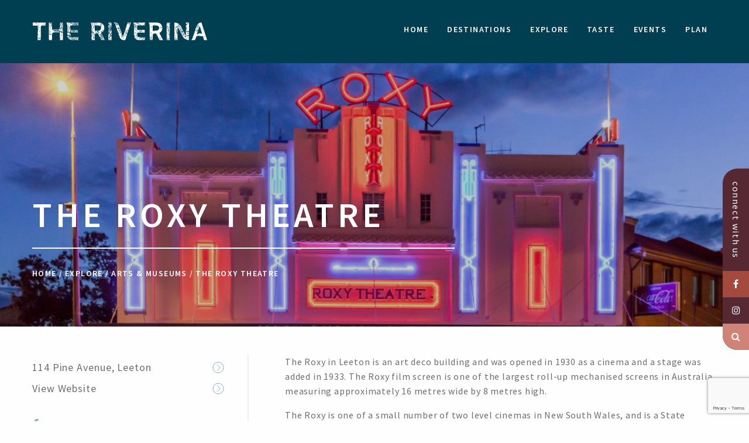

--- FILE ---
content_type: text/html; charset=UTF-8
request_url: https://theriverina.com.au/listings/the-roxy-theatre/
body_size: 13734
content:
<!doctype html><html
class=no-js  lang=en-AU><head><style>img.lazy{min-height:1px}</style><link
href=https://theriverina.com.au/wp-content/plugins/w3-total-cache/pub/js/lazyload.min.js as=script><meta
charset="utf-8"> <script>/*<![CDATA[*/var gform;gform||(document.addEventListener("gform_main_scripts_loaded",function(){gform.scriptsLoaded=!0}),document.addEventListener("gform/theme/scripts_loaded",function(){gform.themeScriptsLoaded=!0}),window.addEventListener("DOMContentLoaded",function(){gform.domLoaded=!0}),gform={domLoaded:!1,scriptsLoaded:!1,themeScriptsLoaded:!1,isFormEditor:()=>"function"==typeof InitializeEditor,callIfLoaded:function(o){return!(!gform.domLoaded||!gform.scriptsLoaded||!gform.themeScriptsLoaded&&!gform.isFormEditor()||(gform.isFormEditor()&&console.warn("The use of gform.initializeOnLoaded() is deprecated in the form editor context and will be removed in Gravity Forms 3.1."),o(),0))},initializeOnLoaded:function(o){gform.callIfLoaded(o)||(document.addEventListener("gform_main_scripts_loaded",()=>{gform.scriptsLoaded=!0,gform.callIfLoaded(o)}),document.addEventListener("gform/theme/scripts_loaded",()=>{gform.themeScriptsLoaded=!0,gform.callIfLoaded(o)}),window.addEventListener("DOMContentLoaded",()=>{gform.domLoaded=!0,gform.callIfLoaded(o)}))},hooks:{action:{},filter:{}},addAction:function(o,r,e,t){gform.addHook("action",o,r,e,t)},addFilter:function(o,r,e,t){gform.addHook("filter",o,r,e,t)},doAction:function(o){gform.doHook("action",o,arguments)},applyFilters:function(o){return gform.doHook("filter",o,arguments)},removeAction:function(o,r){gform.removeHook("action",o,r)},removeFilter:function(o,r,e){gform.removeHook("filter",o,r,e)},addHook:function(o,r,e,t,n){null==gform.hooks[o][r]&&(gform.hooks[o][r]=[]);var d=gform.hooks[o][r];null==n&&(n=r+"_"+d.length),gform.hooks[o][r].push({tag:n,callable:e,priority:t=null==t?10:t})},doHook:function(r,o,e){var t;if(e=Array.prototype.slice.call(e,1),null!=gform.hooks[r][o]&&((o=gform.hooks[r][o]).sort(function(o,r){return o.priority-r.priority}),o.forEach(function(o){"function"!=typeof(t=o.callable)&&(t=window[t]),"action"==r?t.apply(null,e):e[0]=t.apply(null,e)})),"filter"==r)return e[0]},removeHook:function(o,r,t,n){var e;null!=gform.hooks[o][r]&&(e=(e=gform.hooks[o][r]).filter(function(o,r,e){return!!(null!=n&&n!=o.tag||null!=t&&t!=o.priority)}),gform.hooks[o][r]=e)}});/*]]>*/</script> <meta
http-equiv="X-UA-Compatible" content="IE=edge"><meta
name="viewport" content="width=device-width, initial-scale=1.0,viewport-fit=cover"><meta
class="foundation-mq"><link
rel=pingback href=https://theriverina.com.au/xmlrpc.php><meta
name='robots' content='index, follow, max-image-preview:large, max-snippet:-1, max-video-preview:-1'><style>img:is([sizes="auto" i], [sizes^="auto," i]){contain-intrinsic-size:3000px 1500px}</style> <script data-cfasync=false data-pagespeed-no-defer>var gtm4wp_datalayer_name = "dataLayer";
	var dataLayer = dataLayer || [];</script> <title>The Roxy Theatre - The Riverina</title><link
rel=canonical href=https://theriverina.com.au/listings/the-roxy-theatre/ ><meta
property="og:locale" content="en_US"><meta
property="og:type" content="article"><meta
property="og:title" content="The Roxy Theatre - The Riverina"><meta
property="og:description" content="The Roxy in Leeton is an art deco building and was opened in 1930 as a cinema and a stage..."><meta
property="og:url" content="https://theriverina.com.au/listings/the-roxy-theatre/"><meta
property="og:site_name" content="The Riverina"><meta
property="article:modified_time" content="2023-07-12T06:07:04+00:00"><meta
property="og:image" content="https://theriverina.com.au/wp-content/uploads/2019/04/Roxy_theatre.jpg"><meta
property="og:image:width" content="2048"><meta
property="og:image:height" content="1365"><meta
property="og:image:type" content="image/jpeg"><meta
name="twitter:card" content="summary_large_image"><meta
name="twitter:label1" content="Est. reading time"><meta
name="twitter:data1" content="1 minute"> <script type=application/ld+json class=yoast-schema-graph>{"@context":"https://schema.org","@graph":[{"@type":"WebPage","@id":"https://theriverina.com.au/listings/the-roxy-theatre/","url":"https://theriverina.com.au/listings/the-roxy-theatre/","name":"The Roxy Theatre - The Riverina","isPartOf":{"@id":"https://theriverina.com.au/#website"},"primaryImageOfPage":{"@id":"https://theriverina.com.au/listings/the-roxy-theatre/#primaryimage"},"image":{"@id":"https://theriverina.com.au/listings/the-roxy-theatre/#primaryimage"},"thumbnailUrl":"https://theriverina.com.au/wp-content/uploads/2019/04/Roxy_theatre.jpg","datePublished":"2019-04-29T06:06:05+00:00","dateModified":"2023-07-12T06:07:04+00:00","breadcrumb":{"@id":"https://theriverina.com.au/listings/the-roxy-theatre/#breadcrumb"},"inLanguage":"en-AU","potentialAction":[{"@type":"ReadAction","target":["https://theriverina.com.au/listings/the-roxy-theatre/"]}]},{"@type":"ImageObject","inLanguage":"en-AU","@id":"https://theriverina.com.au/listings/the-roxy-theatre/#primaryimage","url":"https://theriverina.com.au/wp-content/uploads/2019/04/Roxy_theatre.jpg","contentUrl":"https://theriverina.com.au/wp-content/uploads/2019/04/Roxy_theatre.jpg","width":2048,"height":1365},{"@type":"BreadcrumbList","@id":"https://theriverina.com.au/listings/the-roxy-theatre/#breadcrumb","itemListElement":[{"@type":"ListItem","position":1,"name":"Home","item":"https://theriverina.com.au/"},{"@type":"ListItem","position":2,"name":"The Roxy Theatre"}]},{"@type":"WebSite","@id":"https://theriverina.com.au/#website","url":"https://theriverina.com.au/","name":"The Riverina","description":"Go with the flow","publisher":{"@id":"https://theriverina.com.au/#organization"},"potentialAction":[{"@type":"SearchAction","target":{"@type":"EntryPoint","urlTemplate":"https://theriverina.com.au/?s={search_term_string}"},"query-input":{"@type":"PropertyValueSpecification","valueRequired":true,"valueName":"search_term_string"}}],"inLanguage":"en-AU"},{"@type":"Organization","@id":"https://theriverina.com.au/#organization","name":"The Riverina","url":"https://theriverina.com.au/","logo":{"@type":"ImageObject","inLanguage":"en-AU","@id":"https://theriverina.com.au/#/schema/logo/image/","url":"https://theriverina.com.au/wp-content/uploads/2019/04/DNSW_RIVERINA_LOGO_01_Core_W1_RGB_POS.png","contentUrl":"https://theriverina.com.au/wp-content/uploads/2019/04/DNSW_RIVERINA_LOGO_01_Core_W1_RGB_POS.png","width":440,"height":48,"caption":"The Riverina"},"image":{"@id":"https://theriverina.com.au/#/schema/logo/image/"}}]}</script> <link
rel=dns-prefetch href=//www.google.com><link
rel=dns-prefetch href=//maps.googleapis.com><link
rel=dns-prefetch href=//fonts.googleapis.com><link
rel=alternate type=application/rss+xml title="The Riverina &raquo; Feed" href=https://theriverina.com.au/feed/ ><link
rel=alternate type=application/rss+xml title="The Riverina &raquo; Comments Feed" href=https://theriverina.com.au/comments/feed/ ><link
rel=stylesheet href=https://theriverina.com.au/wp-content/cache/minify/a5ff7.css media=all><style id=classic-theme-styles-inline-css>/*! This file is auto-generated */
.wp-block-button__link{color:#fff;background-color:#32373c;border-radius:9999px;box-shadow:none;text-decoration:none;padding:calc(.667em + 2px) calc(1.333em + 2px);font-size:1.125em}.wp-block-file__button{background:#32373c;color:#fff;text-decoration:none}</style><style id=global-styles-inline-css>/*<![CDATA[*/:root{--wp--preset--aspect-ratio--square:1;--wp--preset--aspect-ratio--4-3:4/3;--wp--preset--aspect-ratio--3-4:3/4;--wp--preset--aspect-ratio--3-2:3/2;--wp--preset--aspect-ratio--2-3:2/3;--wp--preset--aspect-ratio--16-9:16/9;--wp--preset--aspect-ratio--9-16:9/16;--wp--preset--color--black:#000;--wp--preset--color--cyan-bluish-gray:#abb8c3;--wp--preset--color--white:#fff;--wp--preset--color--pale-pink:#f78da7;--wp--preset--color--vivid-red:#cf2e2e;--wp--preset--color--luminous-vivid-orange:#ff6900;--wp--preset--color--luminous-vivid-amber:#fcb900;--wp--preset--color--light-green-cyan:#7bdcb5;--wp--preset--color--vivid-green-cyan:#00d084;--wp--preset--color--pale-cyan-blue:#8ed1fc;--wp--preset--color--vivid-cyan-blue:#0693e3;--wp--preset--color--vivid-purple:#9b51e0;--wp--preset--gradient--vivid-cyan-blue-to-vivid-purple:linear-gradient(135deg,rgba(6,147,227,1) 0%,rgb(155,81,224) 100%);--wp--preset--gradient--light-green-cyan-to-vivid-green-cyan:linear-gradient(135deg,rgb(122,220,180) 0%,rgb(0,208,130) 100%);--wp--preset--gradient--luminous-vivid-amber-to-luminous-vivid-orange:linear-gradient(135deg,rgba(252,185,0,1) 0%,rgba(255,105,0,1) 100%);--wp--preset--gradient--luminous-vivid-orange-to-vivid-red:linear-gradient(135deg,rgba(255,105,0,1) 0%,rgb(207,46,46) 100%);--wp--preset--gradient--very-light-gray-to-cyan-bluish-gray:linear-gradient(135deg,rgb(238,238,238) 0%,rgb(169,184,195) 100%);--wp--preset--gradient--cool-to-warm-spectrum:linear-gradient(135deg,rgb(74,234,220) 0%,rgb(151,120,209) 20%,rgb(207,42,186) 40%,rgb(238,44,130) 60%,rgb(251,105,98) 80%,rgb(254,248,76) 100%);--wp--preset--gradient--blush-light-purple:linear-gradient(135deg,rgb(255,206,236) 0%,rgb(152,150,240) 100%);--wp--preset--gradient--blush-bordeaux:linear-gradient(135deg,rgb(254,205,165) 0%,rgb(254,45,45) 50%,rgb(107,0,62) 100%);--wp--preset--gradient--luminous-dusk:linear-gradient(135deg,rgb(255,203,112) 0%,rgb(199,81,192) 50%,rgb(65,88,208) 100%);--wp--preset--gradient--pale-ocean:linear-gradient(135deg,rgb(255,245,203) 0%,rgb(182,227,212) 50%,rgb(51,167,181) 100%);--wp--preset--gradient--electric-grass:linear-gradient(135deg,rgb(202,248,128) 0%,rgb(113,206,126) 100%);--wp--preset--gradient--midnight:linear-gradient(135deg,rgb(2,3,129) 0%,rgb(40,116,252) 100%);--wp--preset--font-size--small:13px;--wp--preset--font-size--medium:20px;--wp--preset--font-size--large:36px;--wp--preset--font-size--x-large:42px;--wp--preset--spacing--20:0.44rem;--wp--preset--spacing--30:0.67rem;--wp--preset--spacing--40:1rem;--wp--preset--spacing--50:1.5rem;--wp--preset--spacing--60:2.25rem;--wp--preset--spacing--70:3.38rem;--wp--preset--spacing--80:5.06rem;--wp--preset--shadow--natural:6px 6px 9px rgba(0, 0, 0, 0.2);--wp--preset--shadow--deep:12px 12px 50px rgba(0, 0, 0, 0.4);--wp--preset--shadow--sharp:6px 6px 0px rgba(0, 0, 0, 0.2);--wp--preset--shadow--outlined:6px 6px 0px -3px rgba(255, 255, 255, 1), 6px 6px rgba(0, 0, 0, 1);--wp--preset--shadow--crisp:6px 6px 0px rgba(0, 0, 0, 1)}:where(.is-layout-flex){gap:0.5em}:where(.is-layout-grid){gap:0.5em}body .is-layout-flex{display:flex}.is-layout-flex{flex-wrap:wrap;align-items:center}.is-layout-flex>:is(*,div){margin:0}body .is-layout-grid{display:grid}.is-layout-grid>:is(*,div){margin:0}:where(.wp-block-columns.is-layout-flex){gap:2em}:where(.wp-block-columns.is-layout-grid){gap:2em}:where(.wp-block-post-template.is-layout-flex){gap:1.25em}:where(.wp-block-post-template.is-layout-grid){gap:1.25em}.has-black-color{color:var(--wp--preset--color--black) !important}.has-cyan-bluish-gray-color{color:var(--wp--preset--color--cyan-bluish-gray) !important}.has-white-color{color:var(--wp--preset--color--white) !important}.has-pale-pink-color{color:var(--wp--preset--color--pale-pink) !important}.has-vivid-red-color{color:var(--wp--preset--color--vivid-red) !important}.has-luminous-vivid-orange-color{color:var(--wp--preset--color--luminous-vivid-orange) !important}.has-luminous-vivid-amber-color{color:var(--wp--preset--color--luminous-vivid-amber) !important}.has-light-green-cyan-color{color:var(--wp--preset--color--light-green-cyan) !important}.has-vivid-green-cyan-color{color:var(--wp--preset--color--vivid-green-cyan) !important}.has-pale-cyan-blue-color{color:var(--wp--preset--color--pale-cyan-blue) !important}.has-vivid-cyan-blue-color{color:var(--wp--preset--color--vivid-cyan-blue) !important}.has-vivid-purple-color{color:var(--wp--preset--color--vivid-purple) !important}.has-black-background-color{background-color:var(--wp--preset--color--black) !important}.has-cyan-bluish-gray-background-color{background-color:var(--wp--preset--color--cyan-bluish-gray) !important}.has-white-background-color{background-color:var(--wp--preset--color--white) !important}.has-pale-pink-background-color{background-color:var(--wp--preset--color--pale-pink) !important}.has-vivid-red-background-color{background-color:var(--wp--preset--color--vivid-red) !important}.has-luminous-vivid-orange-background-color{background-color:var(--wp--preset--color--luminous-vivid-orange) !important}.has-luminous-vivid-amber-background-color{background-color:var(--wp--preset--color--luminous-vivid-amber) !important}.has-light-green-cyan-background-color{background-color:var(--wp--preset--color--light-green-cyan) !important}.has-vivid-green-cyan-background-color{background-color:var(--wp--preset--color--vivid-green-cyan) !important}.has-pale-cyan-blue-background-color{background-color:var(--wp--preset--color--pale-cyan-blue) !important}.has-vivid-cyan-blue-background-color{background-color:var(--wp--preset--color--vivid-cyan-blue) !important}.has-vivid-purple-background-color{background-color:var(--wp--preset--color--vivid-purple) !important}.has-black-border-color{border-color:var(--wp--preset--color--black) !important}.has-cyan-bluish-gray-border-color{border-color:var(--wp--preset--color--cyan-bluish-gray) !important}.has-white-border-color{border-color:var(--wp--preset--color--white) !important}.has-pale-pink-border-color{border-color:var(--wp--preset--color--pale-pink) !important}.has-vivid-red-border-color{border-color:var(--wp--preset--color--vivid-red) !important}.has-luminous-vivid-orange-border-color{border-color:var(--wp--preset--color--luminous-vivid-orange) !important}.has-luminous-vivid-amber-border-color{border-color:var(--wp--preset--color--luminous-vivid-amber) !important}.has-light-green-cyan-border-color{border-color:var(--wp--preset--color--light-green-cyan) !important}.has-vivid-green-cyan-border-color{border-color:var(--wp--preset--color--vivid-green-cyan) !important}.has-pale-cyan-blue-border-color{border-color:var(--wp--preset--color--pale-cyan-blue) !important}.has-vivid-cyan-blue-border-color{border-color:var(--wp--preset--color--vivid-cyan-blue) !important}.has-vivid-purple-border-color{border-color:var(--wp--preset--color--vivid-purple) !important}.has-vivid-cyan-blue-to-vivid-purple-gradient-background{background:var(--wp--preset--gradient--vivid-cyan-blue-to-vivid-purple) !important}.has-light-green-cyan-to-vivid-green-cyan-gradient-background{background:var(--wp--preset--gradient--light-green-cyan-to-vivid-green-cyan) !important}.has-luminous-vivid-amber-to-luminous-vivid-orange-gradient-background{background:var(--wp--preset--gradient--luminous-vivid-amber-to-luminous-vivid-orange) !important}.has-luminous-vivid-orange-to-vivid-red-gradient-background{background:var(--wp--preset--gradient--luminous-vivid-orange-to-vivid-red) !important}.has-very-light-gray-to-cyan-bluish-gray-gradient-background{background:var(--wp--preset--gradient--very-light-gray-to-cyan-bluish-gray) !important}.has-cool-to-warm-spectrum-gradient-background{background:var(--wp--preset--gradient--cool-to-warm-spectrum) !important}.has-blush-light-purple-gradient-background{background:var(--wp--preset--gradient--blush-light-purple) !important}.has-blush-bordeaux-gradient-background{background:var(--wp--preset--gradient--blush-bordeaux) !important}.has-luminous-dusk-gradient-background{background:var(--wp--preset--gradient--luminous-dusk) !important}.has-pale-ocean-gradient-background{background:var(--wp--preset--gradient--pale-ocean) !important}.has-electric-grass-gradient-background{background:var(--wp--preset--gradient--electric-grass) !important}.has-midnight-gradient-background{background:var(--wp--preset--gradient--midnight) !important}.has-small-font-size{font-size:var(--wp--preset--font-size--small) !important}.has-medium-font-size{font-size:var(--wp--preset--font-size--medium) !important}.has-large-font-size{font-size:var(--wp--preset--font-size--large) !important}.has-x-large-font-size{font-size:var(--wp--preset--font-size--x-large) !important}:where(.wp-block-post-template.is-layout-flex){gap:1.25em}:where(.wp-block-post-template.is-layout-grid){gap:1.25em}:where(.wp-block-columns.is-layout-flex){gap:2em}:where(.wp-block-columns.is-layout-grid){gap:2em}:root :where(.wp-block-pullquote){font-size:1.5em;line-height:1.6}/*]]>*/</style><link
rel=stylesheet id=google_font_one-css href='https://fonts.googleapis.com/css?family=Source+Sans+Pro%3A300%2C400%2C600&#038;ver=6.8.3' type=text/css media=all><link
rel=stylesheet href=https://theriverina.com.au/wp-content/cache/minify/61965.css media=all> <script src=https://theriverina.com.au/wp-content/cache/minify/d52ed.js></script> <link
rel=https://api.w.org/ href=https://theriverina.com.au/wp-json/ ><link
rel=shortlink href='https://theriverina.com.au/?p=802'><link
rel=alternate title="oEmbed (JSON)" type=application/json+oembed href="https://theriverina.com.au/wp-json/oembed/1.0/embed?url=https%3A%2F%2Ftheriverina.com.au%2Flistings%2Fthe-roxy-theatre%2F"><link
rel=alternate title="oEmbed (XML)" type=text/xml+oembed href="https://theriverina.com.au/wp-json/oembed/1.0/embed?url=https%3A%2F%2Ftheriverina.com.au%2Flistings%2Fthe-roxy-theatre%2F&#038;format=xml"> <script data-cfasync=false data-pagespeed-no-defer>var dataLayer_content = {"pagePostType":"listings","pagePostType2":"single-listings","pagePostAuthor":"coaststudios"};
	dataLayer.push( dataLayer_content );</script> <script data-cfasync=false data-pagespeed-no-defer>(function(w,d,s,l,i){w[l]=w[l]||[];w[l].push({'gtm.start':
new Date().getTime(),event:'gtm.js'});var f=d.getElementsByTagName(s)[0],
j=d.createElement(s),dl=l!='dataLayer'?'&l='+l:'';j.async=true;j.src=
'//www.googletagmanager.com/gtm.js?id='+i+dl;f.parentNode.insertBefore(j,f);
})(window,document,'script','dataLayer','GTM-MV6JMKV');</script> <link
rel=icon href=https://theriverina.com.au/wp-content/uploads/2019/05/cropped-riverina-favicon-01-32x32.png sizes=32x32><link
rel=icon href=https://theriverina.com.au/wp-content/uploads/2019/05/cropped-riverina-favicon-01-192x192.png sizes=192x192><link
rel=apple-touch-icon href=https://theriverina.com.au/wp-content/uploads/2019/05/cropped-riverina-favicon-01-180x180.png><meta
name="msapplication-TileImage" content="https://theriverina.com.au/wp-content/uploads/2019/05/cropped-riverina-favicon-01-270x270.png"><style id=wp-custom-css>.home
.banner_container{min-height:600px !important}.banner_container{display:flex;flex-direction:column}.banner-slider,.banner-item{flex:1}</style> <script async src="https://www.googletagmanager.com/gtag/js?id=UA-140049735-1"></script> <script>window.dataLayer = window.dataLayer || [];
			  function gtag(){dataLayer.push(arguments);}
			  gtag('js', new Date());

			  gtag('config', 'UA-140049735-1');</script>  <script>!function(f,b,e,v,n,t,s)
			{if(f.fbq)return;n=f.fbq=function(){n.callMethod?
			n.callMethod.apply(n,arguments):n.queue.push(arguments)};
			if(!f._fbq)f._fbq=n;n.push=n;n.loaded=!0;n.version='2.0';
			n.queue=[];t=b.createElement(e);t.async=!0;
			t.src=v;s=b.getElementsByTagName(e)[0];
			s.parentNode.insertBefore(t,s)}(window,document,'script','https://connect.facebook.net/en_US/fbevents.js');

			fbq('init', '2859688604287544');
			fbq('track', 'PageView');</script> <noscript><img
class=lazy height=1 width=1 src="data:image/svg+xml,%3Csvg%20xmlns='http://www.w3.org/2000/svg'%20viewBox='0%200%201%201'%3E%3C/svg%3E" data-src="https://www.facebook.com/tr?id=2859688604287544&ev=PageView&noscript=1"></noscript></head><body
class="wp-singular listings-template-default single single-listings postid-802 wp-custom-logo wp-theme-coast-framework"><div
class="off-canvas-wrapper "><div
class=off-canvas-wrapper-inner data-off-canvas-wrapper><div
class=off-canvas-content data-off-canvas-content><header
class=header role=banner><div
data-sticky-container class><div
class="header_skeleton default   " id=top-bar-menu data-sticky data-sticky-on=small data-margin-top=0 style=width:100%; data-margin-bottom=0 ><div
class=grid-container><div
class="grid-x grid-padding-x small-collapse"><div
class="small-6 medium-6 large-4 cell cell-logo">
<a
class=logo href=https://theriverina.com.au style></a></div><div
class="small-6 medium-6 large-8 cell"><div
class="grid-x grid-padding-x grid-menu-items"><div
class="medium-12 cell show-for-large"><div
class=menu_container><ul
id=menu-main-menu class="vertical medium-horizontal menu" data-responsive-menu="accordion medium-dropdown"><li
id=menu-item-168 class="menu-item menu-item-type-post_type menu-item-object-page menu-item-home menu-item-168"><a
href=https://theriverina.com.au/ ><span>Home</span></a></li>
<li
id=menu-item-982 class="menu-item menu-item-type-post_type menu-item-object-page menu-item-982"><a
href=https://theriverina.com.au/destinations/ ><span>Destinations</span></a></li>
<li
id=menu-item-976 class="menu-item menu-item-type-taxonomy menu-item-object-listing_category menu-item-has-children menu-item-976"><a
href=https://theriverina.com.au/experience/explore/ ><span>Explore</span></a><ul
class=menu>
<li
id=menu-item-985 class="menu-item menu-item-type-taxonomy menu-item-object-play_type menu-item-985"><a
href=https://theriverina.com.au/explore/experiences-attractions/ ><span>Experiences &amp; Attractions</span></a></li>
<li
id=menu-item-1337 class="menu-item menu-item-type-taxonomy menu-item-object-play_type menu-item-1337"><a
href=https://theriverina.com.au/explore/riverina-outdoor-art-trail/ ><span>Riverina Outdoor Art Trail</span></a></li>
<li
id=menu-item-990 class="menu-item menu-item-type-taxonomy menu-item-object-play_type menu-item-has-children menu-item-990"><a
href=https://theriverina.com.au/explore/outdoors/ ><span>Outdoors</span></a><ul
class=menu>
<li
id=menu-item-988 class="menu-item menu-item-type-taxonomy menu-item-object-play_type menu-item-988"><a
href=https://theriverina.com.au/explore/national-parks/ ><span>National Parks</span></a></li>
<li
id=menu-item-989 class="menu-item menu-item-type-taxonomy menu-item-object-play_type menu-item-989"><a
href=https://theriverina.com.au/explore/nature/ ><span>Nature</span></a></li>
<li
id=menu-item-991 class="menu-item menu-item-type-taxonomy menu-item-object-play_type menu-item-991"><a
href=https://theriverina.com.au/explore/rivers-lakes-waterways/ ><span>Rivers, Lakes &amp; Waterways</span></a></li></ul>
</li>
<li
id=menu-item-986 class="menu-item menu-item-type-taxonomy menu-item-object-play_type menu-item-has-children menu-item-986"><a
href=https://theriverina.com.au/explore/heritage-culture/ ><span>Heritage &amp; Culture</span></a><ul
class=menu>
<li
id=menu-item-983 class="menu-item menu-item-type-taxonomy menu-item-object-play_type menu-item-983"><a
href=https://theriverina.com.au/explore/agriculture/ ><span>Agriculture</span></a></li>
<li
id=menu-item-984 class="menu-item menu-item-type-taxonomy menu-item-object-play_type menu-item-984"><a
href=https://theriverina.com.au/explore/arts-museums/ ><span>Arts &amp; Museums</span></a></li>
<li
id=menu-item-1156 class="menu-item menu-item-type-taxonomy menu-item-object-play_type menu-item-1156"><a
href=https://theriverina.com.au/explore/indigenous/ ><span>Indigenous</span></a></li>
<li
id=menu-item-1158 class="menu-item menu-item-type-taxonomy menu-item-object-play_type menu-item-1158"><a
href=https://theriverina.com.au/explore/history-heritage-culture/ ><span>History</span></a></li></ul>
</li>
<li
id=menu-item-1208 class="menu-item menu-item-type-taxonomy menu-item-object-play_type menu-item-1208"><a
href=https://theriverina.com.au/explore/tours/ ><span>Tours</span></a></li></ul>
</li>
<li
id=menu-item-977 class="menu-item menu-item-type-taxonomy menu-item-object-listing_category menu-item-has-children menu-item-977"><a
href=https://theriverina.com.au/experience/taste/ ><span>Taste</span></a><ul
class=menu>
<li
id=menu-item-1025 class="menu-item menu-item-type-taxonomy menu-item-object-taste_type menu-item-1025"><a
href=https://theriverina.com.au/taste/eating-out/ ><span>Eating Out</span></a></li>
<li
id=menu-item-1023 class="menu-item menu-item-type-taxonomy menu-item-object-taste_type menu-item-1023"><a
href=https://theriverina.com.au/taste/buy-riverina-produce/ ><span>Buy Riverina Produce</span></a></li>
<li
id=menu-item-1024 class="menu-item menu-item-type-taxonomy menu-item-object-taste_type menu-item-1024"><a
href=https://theriverina.com.au/taste/cooking-classes/ ><span>Cooking Classes</span></a></li>
<li
id=menu-item-1026 class="menu-item menu-item-type-taxonomy menu-item-object-taste_type menu-item-1026"><a
href=https://theriverina.com.au/taste/wineries/ ><span>Wineries</span></a></li>
<li
id=menu-item-1022 class="menu-item menu-item-type-taxonomy menu-item-object-taste_type menu-item-1022"><a
href=https://theriverina.com.au/taste/breweries/ ><span>Breweries</span></a></li></ul>
</li>
<li
id=menu-item-1021 class="menu-item menu-item-type-taxonomy menu-item-object-listing_category menu-item-1021"><a
href=https://theriverina.com.au/experience/events/ ><span>Events</span></a></li>
<li
id=menu-item-978 class="menu-item menu-item-type-taxonomy menu-item-object-listing_category menu-item-has-children menu-item-978"><a
href=https://theriverina.com.au/experience/plan/ ><span>Plan</span></a><ul
class=menu>
<li
id=menu-item-1054 class="menu-item menu-item-type-post_type menu-item-object-page current_page_parent menu-item-1054"><a
href=https://theriverina.com.au/blog/ ><span>Blog</span></a></li>
<li
id=menu-item-1038 class="menu-item menu-item-type-taxonomy menu-item-object-plan_type menu-item-has-children menu-item-1038"><a
href=https://theriverina.com.au/plan/stay/ ><span>Stay</span></a><ul
class=menu>
<li
id=menu-item-1163 class="menu-item menu-item-type-taxonomy menu-item-object-plan_type menu-item-1163"><a
href=https://theriverina.com.au/plan/caravan-camping/ ><span>Caravan and Camping</span></a></li>
<li
id=menu-item-1159 class="menu-item menu-item-type-taxonomy menu-item-object-plan_type menu-item-1159"><a
href=https://theriverina.com.au/plan/unique-places/ ><span>Unique Places</span></a></li>
<li
id=menu-item-1161 class="menu-item menu-item-type-taxonomy menu-item-object-plan_type menu-item-1161"><a
href=https://theriverina.com.au/plan/groups/ ><span>Groups</span></a></li>
<li
id=menu-item-1162 class="menu-item menu-item-type-taxonomy menu-item-object-plan_type menu-item-1162"><a
href=https://theriverina.com.au/plan/pet-friendly/ ><span>Pet Friendly</span></a></li>
<li
id=menu-item-1160 class="menu-item menu-item-type-taxonomy menu-item-object-plan_type menu-item-1160"><a
href=https://theriverina.com.au/plan/self-contained/ ><span>Self-contained</span></a></li></ul>
</li>
<li
id=menu-item-1034 class="menu-item menu-item-type-taxonomy menu-item-object-plan_type menu-item-1034"><a
href=https://theriverina.com.au/plan/driving-routes/ ><span>Driving Routes</span></a></li></ul>
</li></ul><div
data-js-searchbox class=js_searchbox><div
class="search_style clear_group"><form
role=search action="https://theriverina.com.au/?>" method="get" id="searchform"><div
class=search_input>
<input
type=text name=s placeholder="Search our site..." value>
<input
type=hidden name=post_type value=posts></div><div
class=search_button><button
class=button type=submit alt=Search >Search <i
class="fa fa-search fa-flip-horizontal" aria-hidden=true></i></button></div></form></div></div></div></div></div></div></div></div></div></div></header><div
data-js-overview-menu><div
class=overlay_slide></div><div
class="row columns"><div
class="medium-7 columns small-centered"><div
class="vert_center_container menu_container_overview"><div
class=inner_vert_center_container><ul
id=menu-main-menu-1 class="vertical menu" data-accordion-menu><li
class="menu-item menu-item-type-post_type menu-item-object-page menu-item-home menu-item-168"><a
href=https://theriverina.com.au/ ><span>Home</span></a></li>
<li
class="menu-item menu-item-type-post_type menu-item-object-page menu-item-982"><a
href=https://theriverina.com.au/destinations/ ><span>Destinations</span></a></li>
<li
class="menu-item menu-item-type-taxonomy menu-item-object-listing_category menu-item-has-children menu-item-976"><a
href=https://theriverina.com.au/experience/explore/ ><span>Explore</span></a><ul
class="vertical menu">
<li
class="menu-item menu-item-type-taxonomy menu-item-object-play_type menu-item-985"><a
href=https://theriverina.com.au/explore/experiences-attractions/ ><span>Experiences &amp; Attractions</span></a></li>
<li
class="menu-item menu-item-type-taxonomy menu-item-object-play_type menu-item-1337"><a
href=https://theriverina.com.au/explore/riverina-outdoor-art-trail/ ><span>Riverina Outdoor Art Trail</span></a></li>
<li
class="menu-item menu-item-type-taxonomy menu-item-object-play_type menu-item-has-children menu-item-990"><a
href=https://theriverina.com.au/explore/outdoors/ ><span>Outdoors</span></a><ul
class="vertical menu">
<li
class="menu-item menu-item-type-taxonomy menu-item-object-play_type menu-item-988"><a
href=https://theriverina.com.au/explore/national-parks/ ><span>National Parks</span></a></li>
<li
class="menu-item menu-item-type-taxonomy menu-item-object-play_type menu-item-989"><a
href=https://theriverina.com.au/explore/nature/ ><span>Nature</span></a></li>
<li
class="menu-item menu-item-type-taxonomy menu-item-object-play_type menu-item-991"><a
href=https://theriverina.com.au/explore/rivers-lakes-waterways/ ><span>Rivers, Lakes &amp; Waterways</span></a></li></ul>
</li>
<li
class="menu-item menu-item-type-taxonomy menu-item-object-play_type menu-item-has-children menu-item-986"><a
href=https://theriverina.com.au/explore/heritage-culture/ ><span>Heritage &amp; Culture</span></a><ul
class="vertical menu">
<li
class="menu-item menu-item-type-taxonomy menu-item-object-play_type menu-item-983"><a
href=https://theriverina.com.au/explore/agriculture/ ><span>Agriculture</span></a></li>
<li
class="menu-item menu-item-type-taxonomy menu-item-object-play_type menu-item-984"><a
href=https://theriverina.com.au/explore/arts-museums/ ><span>Arts &amp; Museums</span></a></li>
<li
class="menu-item menu-item-type-taxonomy menu-item-object-play_type menu-item-1156"><a
href=https://theriverina.com.au/explore/indigenous/ ><span>Indigenous</span></a></li>
<li
class="menu-item menu-item-type-taxonomy menu-item-object-play_type menu-item-1158"><a
href=https://theriverina.com.au/explore/history-heritage-culture/ ><span>History</span></a></li></ul>
</li>
<li
class="menu-item menu-item-type-taxonomy menu-item-object-play_type menu-item-1208"><a
href=https://theriverina.com.au/explore/tours/ ><span>Tours</span></a></li></ul>
</li>
<li
class="menu-item menu-item-type-taxonomy menu-item-object-listing_category menu-item-has-children menu-item-977"><a
href=https://theriverina.com.au/experience/taste/ ><span>Taste</span></a><ul
class="vertical menu">
<li
class="menu-item menu-item-type-taxonomy menu-item-object-taste_type menu-item-1025"><a
href=https://theriverina.com.au/taste/eating-out/ ><span>Eating Out</span></a></li>
<li
class="menu-item menu-item-type-taxonomy menu-item-object-taste_type menu-item-1023"><a
href=https://theriverina.com.au/taste/buy-riverina-produce/ ><span>Buy Riverina Produce</span></a></li>
<li
class="menu-item menu-item-type-taxonomy menu-item-object-taste_type menu-item-1024"><a
href=https://theriverina.com.au/taste/cooking-classes/ ><span>Cooking Classes</span></a></li>
<li
class="menu-item menu-item-type-taxonomy menu-item-object-taste_type menu-item-1026"><a
href=https://theriverina.com.au/taste/wineries/ ><span>Wineries</span></a></li>
<li
class="menu-item menu-item-type-taxonomy menu-item-object-taste_type menu-item-1022"><a
href=https://theriverina.com.au/taste/breweries/ ><span>Breweries</span></a></li></ul>
</li>
<li
class="menu-item menu-item-type-taxonomy menu-item-object-listing_category menu-item-1021"><a
href=https://theriverina.com.au/experience/events/ ><span>Events</span></a></li>
<li
class="menu-item menu-item-type-taxonomy menu-item-object-listing_category menu-item-has-children menu-item-978"><a
href=https://theriverina.com.au/experience/plan/ ><span>Plan</span></a><ul
class="vertical menu">
<li
class="menu-item menu-item-type-post_type menu-item-object-page current_page_parent menu-item-1054"><a
href=https://theriverina.com.au/blog/ ><span>Blog</span></a></li>
<li
class="menu-item menu-item-type-taxonomy menu-item-object-plan_type menu-item-has-children menu-item-1038"><a
href=https://theriverina.com.au/plan/stay/ ><span>Stay</span></a><ul
class="vertical menu">
<li
class="menu-item menu-item-type-taxonomy menu-item-object-plan_type menu-item-1163"><a
href=https://theriverina.com.au/plan/caravan-camping/ ><span>Caravan and Camping</span></a></li>
<li
class="menu-item menu-item-type-taxonomy menu-item-object-plan_type menu-item-1159"><a
href=https://theriverina.com.au/plan/unique-places/ ><span>Unique Places</span></a></li>
<li
class="menu-item menu-item-type-taxonomy menu-item-object-plan_type menu-item-1161"><a
href=https://theriverina.com.au/plan/groups/ ><span>Groups</span></a></li>
<li
class="menu-item menu-item-type-taxonomy menu-item-object-plan_type menu-item-1162"><a
href=https://theriverina.com.au/plan/pet-friendly/ ><span>Pet Friendly</span></a></li>
<li
class="menu-item menu-item-type-taxonomy menu-item-object-plan_type menu-item-1160"><a
href=https://theriverina.com.au/plan/self-contained/ ><span>Self-contained</span></a></li></ul>
</li>
<li
class="menu-item menu-item-type-taxonomy menu-item-object-plan_type menu-item-1034"><a
href=https://theriverina.com.au/plan/driving-routes/ ><span>Driving Routes</span></a></li></ul>
</li></ul></div></div></div></div></div><button
class="menu-icon  ht_default" type=button data-js-overview-menu-trigger>
<span
class=menu_line_con>
<span
class="menu_line one"></span>
<span
class="menu_line two"></span>
<span
class="menu_line three"></span>
</span>
</button><div
class=search_box data-search><form
action=https://theriverina.com.au>
<input
type=text name=s placeholder=Search...>
<button
type=submit class=button>Search</button></form></div><div
class=banner_container data-banner-height=third  data-aos=slide-down><div
class="banner-item banner-item-image" style="background-color: "><div
class="banner-image-wrapper hello" data-blur-wrapper data-test=803><div
class="banner-image lazy" data-blur-up=https://theriverina.com.au/wp-content/uploads/2019/04/Roxy_theatre-1024x683.jpg style="background-position: center center;" data-bg=https://theriverina.com.au/wp-content/uploads/2019/04/Roxy_theatre-20x13.jpg></div></div><div
class="banner-inner-content grid-container text-left"><h1 style="color:#FFFFFF">The Roxy Theatre</h1><nav
class=crumbs><a
href=https://theriverina.com.au/ >Home</a><span
class=sep>/</span><a
href=https://theriverina.com.au/experience/explore/ >Explore</a><span
class=sep>/</span><a
href=https://theriverina.com.au/explore/arts-museums/ >Arts &amp; Museums</a><span
class=sep>/</span><span>The Roxy Theatre</span></nav></div></div></div><ul
class=coast__action-bar>
<li
class=text><span>Connect With Us</span></li>
<li><a
href=https://www.facebook.com/VisitRiverina/ target=_blank><i
class="fa fa-facebook"></i></a></li>
<li><a
href=https://www.instagram.com/visitriverina/ target=_blank><i
class="fa fa-instagram"></i></a></li>
<li><a
href=# data-search-trigger><i
class="fa fa-search"></i></a></li></ul><div
class=listing_template><div
class=grid-container><div
class="grid-x grid-margin-x listing__content"><div
class="medium-4 cell"><ul
class=listing__content-sidebar>
<li>		<a
href="https://www.google.com/maps?saddr=My+Location&daddr=114+Pine+Avenue%2C+Leeton%2C+2705%2C+New+South+Wales%2C+Australia" class=arrow target="_blank"rel="noreferrer noopenner nofollow">114 Pine Avenue, Leeton<span
class=arrow><svg
viewBox="0 0 20 20" xmlns=http://www.w3.org/2000/svg><g
fill=none stroke=#fff stroke-miterlimit=10><circle
cx=10 cy=10 r=9.1 /><path
d="M8 15.3l5.3-5.3L8 4.7"/></g></svg></span></a>
</li>
<li>		<a
href=https://roxyleeton.com.au/ class=arrow target="_blank"rel="noreferrer noopenner nofollow">View Website<span
class=arrow><svg
viewBox="0 0 20 20" xmlns=http://www.w3.org/2000/svg><g
fill=none stroke=#fff stroke-miterlimit=10><circle
cx=10 cy=10 r=9.1 /><path
d="M8 15.3l5.3-5.3L8 4.7"/></g></svg></span></a>
</li></ul><ul
class=social_container><li><a
href=https://www.facebook.com/LeetonRoxyCommunityTheatre/ target=_blank rel="noreferrer noopenner nofollow"><i
class="fa fa-facebook"></i></a></li></ul></div><div
class="medium-8 cell"><p>The Roxy in Leeton is an art deco building and was opened in 1930 as a cinema and a stage was added in 1933. The Roxy film screen is one of the largest roll-up mechanised screens in Australia measuring approximately 16 metres wide by 8 metres high.</p><p>The Roxy is one of a small number of two level cinemas in New South Wales, and is a State heritage Listed Building. It is a multi-function centre combining concert, live theatre, films and community events with a capacity in excess of 600 seats. Films are screened on Fridays and Saturdays and Sundays, with matinees and special programming during school holidays.</p></div></div></div><div
class=listing__map><div
class=coast__map google-map default_latitude=true default_longitude=true disableDefaultUI=false scrollwheel=true navigationControl=false draggable=true streetViewControl=false fullscreenControl=false >
<a
class=coast__map-direction-button href="https://www.google.com/maps?saddr=My+Location&daddr=114+Pine+Avenue%2C+Leeton%2C+2705%2C+New+South+Wales%2C+Australia" target=_blank><i
class="fa fa-map-signs" aria-hidden=true></i><span>Directions</span></a><div
marker latitude="-35.22094"longitude="146.71334"address="114 Pine Avenue, Leeton, 2705, New South Wales, Australia"object="802"color=#36573b></div></div></div><div
class=listing__related><div
class=grid-container><h2 class="text-center tertiary-10">You may also like...</h2><div
class="grid-x grid-margin-x grid-margin-y justify-center"><div
class="cell small-12 medium-6 large-4"><a
href=https://theriverina.com.au/listings/the-rock-heritage-trail/ id=tile-3142 class="tile tile-listings   "><div
class=tile__background-image-wrapper data-blur-wrapper><div
class=tile__background-image data-blur-up=https://theriverina.com.au/wp-content/uploads/2023/09/The-Rock-Heritage-Trail-Credit-Lockhart-Shire-Council-1024x683.jpg style="background-color: #000000;"></div></div><div
class=tile__details><h3>The Rock Heritage Trail</h3>
<span
href=https://theriverina.com.au/listings/the-rock-heritage-trail/ class=readmore>read more <span
class=arrow><svg
viewBox="0 0 20 20" xmlns=http://www.w3.org/2000/svg><g
fill=none stroke=#fff stroke-miterlimit=10><circle
cx=10 cy=10 r=9.1 /><path
d="M8 15.3l5.3-5.3L8 4.7"/></g></svg></span></span></div></a></div><div
class="cell small-12 medium-6 large-4"><a
href=https://theriverina.com.au/listings/coolamon-up-to-date-store-precinct/ id=tile-1656 class="tile tile-listings   "><div
class=tile__background-image-wrapper data-blur-wrapper><div
class=tile__background-image data-blur-up=https://theriverina.com.au/wp-content/uploads/2020/09/Coolamon-Up-2-Date-Precinct-1.-1024x683.jpg style="background-color: #000000;"></div></div><div
class=tile__details><h3>Coolamon Up-to-Date Store Precinct</h3>
<span
href=https://theriverina.com.au/listings/coolamon-up-to-date-store-precinct/ class=readmore>read more <span
class=arrow><svg
viewBox="0 0 20 20" xmlns=http://www.w3.org/2000/svg><g
fill=none stroke=#fff stroke-miterlimit=10><circle
cx=10 cy=10 r=9.1 /><path
d="M8 15.3l5.3-5.3L8 4.7"/></g></svg></span></span></div></a></div><div
class="cell small-12 medium-6 large-4"><a
href=https://theriverina.com.au/listings/leeton-museum-and-art-gallery/ id=tile-3060 class="tile tile-listings   "><div
class=tile__background-image-wrapper data-blur-wrapper><div
class=tile__background-image data-blur-up=https://theriverina.com.au/wp-content/uploads/2023/09/Leeton-Arts-and-Museum_Listing_2-1024x768.jpg style="background-color: #000000;"></div></div><div
class=tile__details><h3>Leeton Museum and Art Gallery</h3>
<span
href=https://theriverina.com.au/listings/leeton-museum-and-art-gallery/ class=readmore>read more <span
class=arrow><svg
viewBox="0 0 20 20" xmlns=http://www.w3.org/2000/svg><g
fill=none stroke=#fff stroke-miterlimit=10><circle
cx=10 cy=10 r=9.1 /><path
d="M8 15.3l5.3-5.3L8 4.7"/></g></svg></span></span></div></a></div></div><div
class=section-footer>
<a
href=https://theriverina.com.au/experience/explore//all class="arrow readmore white">View More <span><svg
viewBox="0 0 20 20" xmlns=http://www.w3.org/2000/svg><g
fill=none stroke=#fff stroke-miterlimit=10><circle
cx=10 cy=10 r=9.1 /><path
d="M8 15.3l5.3-5.3L8 4.7"/></g></svg></span></a></div></div></div></div><footer
class=footer role=contentinfo><div
class=newsletter><div
class=grid-container><h2>Subscribe to our newsletter</h2>
<button
type=submit class="button hollow white" data-open=newsletter-signup>Subscribe <span><svg
viewBox="0 0 20 20" xmlns=http://www.w3.org/2000/svg><g
fill=none stroke=#fff stroke-miterlimit=10><circle
cx=10 cy=10 r=9.1 /><path
d="M8 15.3l5.3-5.3L8 4.7"/></g></svg></span></button></div><div
class="corner top-right"><span></span></div><div
class="corner bottom-left"><span></span></div></div><div
class=reveal data-reveal id=newsletter-signup data-animation-in=fade-in data-animation-out=fade-out><h2 class="text-center">Subscribe to our newsletter</h2><div
class='gf_browser_chrome gform_wrapper gform_legacy_markup_wrapper gform-theme--no-framework' data-form-theme=legacy data-form-index=0 id=gform_wrapper_2 ><div
id=gf_2 class=gform_anchor tabindex=-1></div><form
method=post enctype=multipart/form-data target=gform_ajax_frame_2 id=gform_2  action=/listings/the-roxy-theatre/#gf_2 data-formid=2 novalidate><div
class='gf_invisible ginput_recaptchav3' data-sitekey=6Lck7tEnAAAAADPUktDxVtKI2-vh4DY-Wq_ZcD4Q data-tabindex=0><input
id=input_e2b319fd2e41264554e8d155ce5222e0 class=gfield_recaptcha_response type=hidden name=input_e2b319fd2e41264554e8d155ce5222e0 value></div><div
class='gform-body gform_body'><ul
id=gform_fields_2 class='gform_fields top_label form_sublabel_below description_below validation_below'><li
id=field_2_1 class="gfield gfield--type-text gfield_contains_required field_sublabel_below gfield--no-description field_description_below hidden_label field_validation_below gfield_visibility_visible"  ><label
class='gfield_label gform-field-label' for=input_2_1>Your First Name<span
class=gfield_required><span
class="gfield_required gfield_required_asterisk">*</span></span></label><div
class='ginput_container ginput_container_text'><input
name=input_1 id=input_2_1 type=text value class=large    placeholder='Your First Name' aria-required=true aria-invalid=false></div></li><li
id=field_2_2 class="gfield gfield--type-text gfield_contains_required field_sublabel_below gfield--no-description field_description_below hidden_label field_validation_below gfield_visibility_visible"  ><label
class='gfield_label gform-field-label' for=input_2_2>Your Last Name<span
class=gfield_required><span
class="gfield_required gfield_required_asterisk">*</span></span></label><div
class='ginput_container ginput_container_text'><input
name=input_2 id=input_2_2 type=text value class=large    placeholder='Your Last Name' aria-required=true aria-invalid=false></div></li><li
id=field_2_3 class="gfield gfield--type-email gfield_contains_required field_sublabel_below gfield--no-description field_description_below hidden_label field_validation_below gfield_visibility_visible"  ><label
class='gfield_label gform-field-label' for=input_2_3>Your Email<span
class=gfield_required><span
class="gfield_required gfield_required_asterisk">*</span></span></label><div
class='ginput_container ginput_container_email'>
<input
name=input_3 id=input_2_3 type=email value class=large   placeholder='Your Email' aria-required=true aria-invalid=false></div></li></ul></div><div
class='gform-footer gform_footer top_label'> <input
type=submit id=gform_submit_button_2 class='gform_button button' onclick=gform.submission.handleButtonClick(this); data-submission-type=submit value=Submit> <input
type=hidden name=gform_ajax value='form_id=2&amp;title=&amp;description=&amp;tabindex=-1&amp;theme=legacy&amp;hash=44fbcd8bb9e4978674843b25b9bf4639'>
<input
type=hidden class=gform_hidden name=gform_submission_method data-js=gform_submission_method_2 value=iframe>
<input
type=hidden class=gform_hidden name=gform_theme data-js=gform_theme_2 id=gform_theme_2 value=legacy>
<input
type=hidden class=gform_hidden name=gform_style_settings data-js=gform_style_settings_2 id=gform_style_settings_2 value>
<input
type=hidden class=gform_hidden name=is_submit_2 value=1>
<input
type=hidden class=gform_hidden name=gform_submit value=2>
<input
type=hidden class=gform_hidden name=gform_unique_id value>
<input
type=hidden class=gform_hidden name=state_2 value='WyJbXSIsImU5YmNiZGJiMzU3ODk3OGE0YzkzMzJlZDYxYjIwYjBkIl0='>
<input
type=hidden autocomplete=off class=gform_hidden name=gform_target_page_number_2 id=gform_target_page_number_2 value=0>
<input
type=hidden autocomplete=off class=gform_hidden name=gform_source_page_number_2 id=gform_source_page_number_2 value=1>
<input
type=hidden name=gform_field_values value></div></form></div>
<iframe
style=display:none;width:0px;height:0px; src=about:blank name=gform_ajax_frame_2 id=gform_ajax_frame_2 title='This iframe contains the logic required to handle Ajax powered Gravity Forms.'></iframe> <script>/*<![CDATA[*/gform.initializeOnLoaded( function() {gformInitSpinner( 2, 'https://theriverina.com.au/wp-content/plugins/gravityforms/images/spinner.svg', true );jQuery('#gform_ajax_frame_2').on('load',function(){var contents = jQuery(this).contents().find('*').html();var is_postback = contents.indexOf('GF_AJAX_POSTBACK') >= 0;if(!is_postback){return;}var form_content = jQuery(this).contents().find('#gform_wrapper_2');var is_confirmation = jQuery(this).contents().find('#gform_confirmation_wrapper_2').length > 0;var is_redirect = contents.indexOf('gformRedirect(){') >= 0;var is_form = form_content.length > 0 && ! is_redirect && ! is_confirmation;var mt = parseInt(jQuery('html').css('margin-top'), 10) + parseInt(jQuery('body').css('margin-top'), 10) + 100;if(is_form){jQuery('#gform_wrapper_2').html(form_content.html());if(form_content.hasClass('gform_validation_error')){jQuery('#gform_wrapper_2').addClass('gform_validation_error');} else {jQuery('#gform_wrapper_2').removeClass('gform_validation_error');}setTimeout( function() { /* delay the scroll by 50 milliseconds to fix a bug in chrome */ jQuery(document).scrollTop(jQuery('#gform_wrapper_2').offset().top - mt); }, 50 );if(window['gformInitDatepicker']) {gformInitDatepicker();}if(window['gformInitPriceFields']) {gformInitPriceFields();}var current_page = jQuery('#gform_source_page_number_2').val();gformInitSpinner( 2, 'https://theriverina.com.au/wp-content/plugins/gravityforms/images/spinner.svg', true );jQuery(document).trigger('gform_page_loaded', [2, current_page]);window['gf_submitting_2'] = false;}else if(!is_redirect){var confirmation_content = jQuery(this).contents().find('.GF_AJAX_POSTBACK').html();if(!confirmation_content){confirmation_content = contents;}jQuery('#gform_wrapper_2').replaceWith(confirmation_content);jQuery(document).scrollTop(jQuery('#gf_2').offset().top - mt);jQuery(document).trigger('gform_confirmation_loaded', [2]);window['gf_submitting_2'] = false;wp.a11y.speak(jQuery('#gform_confirmation_message_2').text());}else{jQuery('#gform_2').append(contents);if(window['gformRedirect']) {gformRedirect();}}jQuery(document).trigger("gform_pre_post_render", [{ formId: "2", currentPage: "current_page", abort: function() { this.preventDefault(); } }]);        if (event && event.defaultPrevented) {                return;        }        const gformWrapperDiv = document.getElementById( "gform_wrapper_2" );        if ( gformWrapperDiv ) {            const visibilitySpan = document.createElement( "span" );            visibilitySpan.id = "gform_visibility_test_2";            gformWrapperDiv.insertAdjacentElement( "afterend", visibilitySpan );        }        const visibilityTestDiv = document.getElementById( "gform_visibility_test_2" );        let postRenderFired = false;        function triggerPostRender() {            if ( postRenderFired ) {                return;            }            postRenderFired = true;            gform.core.triggerPostRenderEvents( 2, current_page );            if ( visibilityTestDiv ) {                visibilityTestDiv.parentNode.removeChild( visibilityTestDiv );            }        }        function debounce( func, wait, immediate ) {            var timeout;            return function() {                var context = this, args = arguments;                var later = function() {                    timeout = null;                    if ( !immediate ) func.apply( context, args );                };                var callNow = immediate && !timeout;                clearTimeout( timeout );                timeout = setTimeout( later, wait );                if ( callNow ) func.apply( context, args );            };        }        const debouncedTriggerPostRender = debounce( function() {            triggerPostRender();        }, 200 );        if ( visibilityTestDiv && visibilityTestDiv.offsetParent === null ) {            const observer = new MutationObserver( ( mutations ) => {                mutations.forEach( ( mutation ) => {                    if ( mutation.type === 'attributes' && visibilityTestDiv.offsetParent !== null ) {                        debouncedTriggerPostRender();                        observer.disconnect();                    }                });            });            observer.observe( document.body, {                attributes: true,                childList: false,                subtree: true,                attributeFilter: [ 'style', 'class' ],            });        } else {            triggerPostRender();        }    } );} );/*]]>*/</script> </div><div
class=grid-container><div
class=grid-x><div
class="cell medium-8 footer_menus"><ul
id=menu-footer-menu class=menu><li
id=menu-item-1007 class="menu-item menu-item-type-post_type menu-item-object-page menu-item-1007"><a
href=https://theriverina.com.au/contact/ ><span>Contact</span></a></li>
<li
id=menu-item-1056 class="menu-item menu-item-type-post_type menu-item-object-page menu-item-1056"><a
href=https://theriverina.com.au/industry-zone/ ><span>Industry Area</span></a></li>
<li
id=menu-item-216 class="menu-item menu-item-type-custom menu-item-object-custom menu-item-216"><a
target=_blank href=https://www.tasteriverina.com.au><span>Taste Riverina</span></a></li></ul></div><div
class="cell medium-4 social-container">
<a
href=https://www.facebook.com/VisitRiverina/ target=_blank><i
class="fa fa-facebook"></i></a>
<a
href=https://www.instagram.com/visitriverina/ target=_blank><i
class="fa fa-instagram"></i></a></div></div></div><div
class=divider></div><div
class="acknowledgement-of-country grid-container"><h2>Acknowledgement of Country</h2><p>The Riverina recognises the Wiradjuri people, who are the traditional custodians of these lands. We pay respect to the Wiradjuri people both past and present, and recognise the culture, strength, resilience and capacity of the Wiradjuri people. We also acknowledge the contributions of Aboriginal Australians to this country we all live in and share together.</p></div><div
class="footer_bottom grid-container"><div
class="grid-x grid-margin-x"><div
class="large-6 medium-12 cell"><div
class="source-org copyright">&copy; Copyright 2026 Visit Riverina.<span> Designed & Built by <a
href=//www.coaststudios.com.au/ rel=nofollow target=_blank>Coast.</a></span></div></div><div
class="large-6 medium-12 cell"><ul
id=menu-footer-privacy class=menu><li
id=menu-item-1008 class="menu-item menu-item-type-post_type menu-item-object-page menu-item-1008"><a
target=_blank href=https://theriverina.com.au/terms-of-use/ ><span>Terms of Use</span></a></li>
<li
id=menu-item-1009 class="menu-item menu-item-type-post_type menu-item-object-page menu-item-privacy-policy menu-item-1009"><a
target=_blank rel=privacy-policy href=https://theriverina.com.au/privacy-policy/ ><span>Privacy Policy</span></a></li></ul></div></div></div></footer></div></div></div>  <script type=speculationrules>{"prefetch":[{"source":"document","where":{"and":[{"href_matches":"\/*"},{"not":{"href_matches":["\/wp-*.php","\/wp-admin\/*","\/wp-content\/uploads\/*","\/wp-content\/*","\/wp-content\/plugins\/*","\/wp-content\/themes\/coast-framework\/*","\/*\\?(.+)"]}},{"not":{"selector_matches":"a[rel~=\"nofollow\"]"}},{"not":{"selector_matches":".no-prefetch, .no-prefetch a"}}]},"eagerness":"conservative"}]}</script> <link
rel=stylesheet href=https://theriverina.com.au/wp-content/cache/minify/7760b.css media=all> <script id=gforms_recaptcha_recaptcha-js-extra>var gforms_recaptcha_recaptcha_strings = {"nonce":"27ddca2ffd","disconnect":"Disconnecting","change_connection_type":"Resetting","spinner":"https:\/\/theriverina.com.au\/wp-content\/plugins\/gravityforms\/images\/spinner.svg","connection_type":"classic","disable_badge":"1","change_connection_type_title":"Change Connection Type","change_connection_type_message":"Changing the connection type will delete your current settings.  Do you want to proceed?","disconnect_title":"Disconnect","disconnect_message":"Disconnecting from reCAPTCHA will delete your current settings.  Do you want to proceed?","site_key":"6Lck7tEnAAAAADPUktDxVtKI2-vh4DY-Wq_ZcD4Q"};</script> <script src="https://www.google.com/recaptcha/api.js?render=6Lck7tEnAAAAADPUktDxVtKI2-vh4DY-Wq_ZcD4Q&amp;ver=2.1.0" id=gforms_recaptcha_recaptcha-js defer=defer data-wp-strategy=defer></script> <script src=https://theriverina.com.au/wp-content/cache/minify/4335b.js></script> <script src="https://maps.googleapis.com/maps/api/js?key=AIzaSyBiM9NFT1IROW75M0lUFAbZtQcHxjR6zl4&amp;ver=1.0.11" id=google-maps-js></script> <script id=site-js-js-extra>var theme = {"theme_url":"https:\/\/theriverina.com.au\/wp-content\/themes\/coast-framework","site_url":"https:\/\/theriverina.com.au","api_url":"https:\/\/theriverina.com.au\/wp-json\/coast\/v1\/"};</script> <script src=https://theriverina.com.au/wp-content/cache/minify/d7806.js></script> <script id=wp-i18n-js-after>wp.i18n.setLocaleData( { 'text direction\u0004ltr': [ 'ltr' ] } );</script> <script id=wp-a11y-js-translations>( function( domain, translations ) {
	var localeData = translations.locale_data[ domain ] || translations.locale_data.messages;
	localeData[""].domain = domain;
	wp.i18n.setLocaleData( localeData, domain );
} )( "default", {"translation-revision-date":"2025-08-19 23:02:24+0000","generator":"GlotPress\/4.0.1","domain":"messages","locale_data":{"messages":{"":{"domain":"messages","plural-forms":"nplurals=2; plural=n != 1;","lang":"en_AU"},"Notifications":["Notifications"]}},"comment":{"reference":"wp-includes\/js\/dist\/a11y.js"}} );</script> <script src=https://theriverina.com.au/wp-content/cache/minify/aba2a.js></script> <script id=gform_gravityforms-js-extra>var gform_i18n = {"datepicker":{"days":{"monday":"Mo","tuesday":"Tu","wednesday":"We","thursday":"Th","friday":"Fr","saturday":"Sa","sunday":"Su"},"months":{"january":"January","february":"February","march":"March","april":"April","may":"May","june":"June","july":"July","august":"August","september":"September","october":"October","november":"November","december":"December"},"firstDay":1,"iconText":"Select date"}};
var gf_legacy_multi = [];
var gform_gravityforms = {"strings":{"invalid_file_extension":"This type of file is not allowed. Must be one of the following:","delete_file":"Delete this file","in_progress":"in progress","file_exceeds_limit":"File exceeds size limit","illegal_extension":"This type of file is not allowed.","max_reached":"Maximum number of files reached","unknown_error":"There was a problem while saving the file on the server","currently_uploading":"Please wait for the uploading to complete","cancel":"Cancel","cancel_upload":"Cancel this upload","cancelled":"Cancelled","error":"Error","message":"Message"},"vars":{"images_url":"https:\/\/theriverina.com.au\/wp-content\/plugins\/gravityforms\/images"}};
var gf_global = {"gf_currency_config":{"name":"Australian Dollar","symbol_left":"$","symbol_right":"","symbol_padding":" ","thousand_separator":",","decimal_separator":".","decimals":2,"code":"AUD"},"base_url":"https:\/\/theriverina.com.au\/wp-content\/plugins\/gravityforms","number_formats":[],"spinnerUrl":"https:\/\/theriverina.com.au\/wp-content\/plugins\/gravityforms\/images\/spinner.svg","version_hash":"58b12fba21e1370c34572caf2a42bbe4","strings":{"newRowAdded":"New row added.","rowRemoved":"Row removed","formSaved":"The form has been saved.  The content contains the link to return and complete the form."}};</script> <script src=https://theriverina.com.au/wp-content/cache/minify/e5ab7.js></script> <script id=gform_gravityforms_theme-js-extra>var gform_theme_config = {"common":{"form":{"honeypot":{"version_hash":"58b12fba21e1370c34572caf2a42bbe4"},"ajax":{"ajaxurl":"https:\/\/theriverina.com.au\/wp-admin\/admin-ajax.php","ajax_submission_nonce":"5faf632391","i18n":{"step_announcement":"Step %1$s of %2$s, %3$s","unknown_error":"There was an unknown error processing your request. Please try again."}}}},"hmr_dev":"","public_path":"https:\/\/theriverina.com.au\/wp-content\/plugins\/gravityforms\/assets\/js\/dist\/","config_nonce":"e371a24499"};</script> <script src=https://theriverina.com.au/wp-content/cache/minify/f4162.js></script> <script>gform.initializeOnLoaded( function() { jQuery(document).on('gform_post_render', function(event, formId, currentPage){if(formId == 2) {if(typeof Placeholders != 'undefined'){
                        Placeholders.enable();
                    }} } );jQuery(document).on('gform_post_conditional_logic', function(event, formId, fields, isInit){} ) } );</script> <script>/*<![CDATA[*/gform.initializeOnLoaded( function() {jQuery(document).trigger("gform_pre_post_render", [{ formId: "2", currentPage: "1", abort: function() { this.preventDefault(); } }]);        if (event && event.defaultPrevented) {                return;        }        const gformWrapperDiv = document.getElementById( "gform_wrapper_2" );        if ( gformWrapperDiv ) {            const visibilitySpan = document.createElement( "span" );            visibilitySpan.id = "gform_visibility_test_2";            gformWrapperDiv.insertAdjacentElement( "afterend", visibilitySpan );        }        const visibilityTestDiv = document.getElementById( "gform_visibility_test_2" );        let postRenderFired = false;        function triggerPostRender() {            if ( postRenderFired ) {                return;            }            postRenderFired = true;            gform.core.triggerPostRenderEvents( 2, 1 );            if ( visibilityTestDiv ) {                visibilityTestDiv.parentNode.removeChild( visibilityTestDiv );            }        }        function debounce( func, wait, immediate ) {            var timeout;            return function() {                var context = this, args = arguments;                var later = function() {                    timeout = null;                    if ( !immediate ) func.apply( context, args );                };                var callNow = immediate && !timeout;                clearTimeout( timeout );                timeout = setTimeout( later, wait );                if ( callNow ) func.apply( context, args );            };        }        const debouncedTriggerPostRender = debounce( function() {            triggerPostRender();        }, 200 );        if ( visibilityTestDiv && visibilityTestDiv.offsetParent === null ) {            const observer = new MutationObserver( ( mutations ) => {                mutations.forEach( ( mutation ) => {                    if ( mutation.type === 'attributes' && visibilityTestDiv.offsetParent !== null ) {                        debouncedTriggerPostRender();                        observer.disconnect();                    }                });            });            observer.observe( document.body, {                attributes: true,                childList: false,                subtree: true,                attributeFilter: [ 'style', 'class' ],            });        } else {            triggerPostRender();        }    } );/*]]>*/</script> <script>window.w3tc_lazyload=1,window.lazyLoadOptions={elements_selector:".lazy",callback_loaded:function(t){var e;try{e=new CustomEvent("w3tc_lazyload_loaded",{detail:{e:t}})}catch(a){(e=document.createEvent("CustomEvent")).initCustomEvent("w3tc_lazyload_loaded",!1,!1,{e:t})}window.dispatchEvent(e)}}</script><script async src=https://theriverina.com.au/wp-content/cache/minify/1615d.js></script> </body></html>

--- FILE ---
content_type: text/html; charset=utf-8
request_url: https://www.google.com/recaptcha/api2/anchor?ar=1&k=6Lck7tEnAAAAADPUktDxVtKI2-vh4DY-Wq_ZcD4Q&co=aHR0cHM6Ly90aGVyaXZlcmluYS5jb20uYXU6NDQz&hl=en&v=9TiwnJFHeuIw_s0wSd3fiKfN&size=invisible&anchor-ms=20000&execute-ms=30000&cb=8aoilmbzebsg
body_size: 48168
content:
<!DOCTYPE HTML><html dir="ltr" lang="en"><head><meta http-equiv="Content-Type" content="text/html; charset=UTF-8">
<meta http-equiv="X-UA-Compatible" content="IE=edge">
<title>reCAPTCHA</title>
<style type="text/css">
/* cyrillic-ext */
@font-face {
  font-family: 'Roboto';
  font-style: normal;
  font-weight: 400;
  font-stretch: 100%;
  src: url(//fonts.gstatic.com/s/roboto/v48/KFO7CnqEu92Fr1ME7kSn66aGLdTylUAMa3GUBHMdazTgWw.woff2) format('woff2');
  unicode-range: U+0460-052F, U+1C80-1C8A, U+20B4, U+2DE0-2DFF, U+A640-A69F, U+FE2E-FE2F;
}
/* cyrillic */
@font-face {
  font-family: 'Roboto';
  font-style: normal;
  font-weight: 400;
  font-stretch: 100%;
  src: url(//fonts.gstatic.com/s/roboto/v48/KFO7CnqEu92Fr1ME7kSn66aGLdTylUAMa3iUBHMdazTgWw.woff2) format('woff2');
  unicode-range: U+0301, U+0400-045F, U+0490-0491, U+04B0-04B1, U+2116;
}
/* greek-ext */
@font-face {
  font-family: 'Roboto';
  font-style: normal;
  font-weight: 400;
  font-stretch: 100%;
  src: url(//fonts.gstatic.com/s/roboto/v48/KFO7CnqEu92Fr1ME7kSn66aGLdTylUAMa3CUBHMdazTgWw.woff2) format('woff2');
  unicode-range: U+1F00-1FFF;
}
/* greek */
@font-face {
  font-family: 'Roboto';
  font-style: normal;
  font-weight: 400;
  font-stretch: 100%;
  src: url(//fonts.gstatic.com/s/roboto/v48/KFO7CnqEu92Fr1ME7kSn66aGLdTylUAMa3-UBHMdazTgWw.woff2) format('woff2');
  unicode-range: U+0370-0377, U+037A-037F, U+0384-038A, U+038C, U+038E-03A1, U+03A3-03FF;
}
/* math */
@font-face {
  font-family: 'Roboto';
  font-style: normal;
  font-weight: 400;
  font-stretch: 100%;
  src: url(//fonts.gstatic.com/s/roboto/v48/KFO7CnqEu92Fr1ME7kSn66aGLdTylUAMawCUBHMdazTgWw.woff2) format('woff2');
  unicode-range: U+0302-0303, U+0305, U+0307-0308, U+0310, U+0312, U+0315, U+031A, U+0326-0327, U+032C, U+032F-0330, U+0332-0333, U+0338, U+033A, U+0346, U+034D, U+0391-03A1, U+03A3-03A9, U+03B1-03C9, U+03D1, U+03D5-03D6, U+03F0-03F1, U+03F4-03F5, U+2016-2017, U+2034-2038, U+203C, U+2040, U+2043, U+2047, U+2050, U+2057, U+205F, U+2070-2071, U+2074-208E, U+2090-209C, U+20D0-20DC, U+20E1, U+20E5-20EF, U+2100-2112, U+2114-2115, U+2117-2121, U+2123-214F, U+2190, U+2192, U+2194-21AE, U+21B0-21E5, U+21F1-21F2, U+21F4-2211, U+2213-2214, U+2216-22FF, U+2308-230B, U+2310, U+2319, U+231C-2321, U+2336-237A, U+237C, U+2395, U+239B-23B7, U+23D0, U+23DC-23E1, U+2474-2475, U+25AF, U+25B3, U+25B7, U+25BD, U+25C1, U+25CA, U+25CC, U+25FB, U+266D-266F, U+27C0-27FF, U+2900-2AFF, U+2B0E-2B11, U+2B30-2B4C, U+2BFE, U+3030, U+FF5B, U+FF5D, U+1D400-1D7FF, U+1EE00-1EEFF;
}
/* symbols */
@font-face {
  font-family: 'Roboto';
  font-style: normal;
  font-weight: 400;
  font-stretch: 100%;
  src: url(//fonts.gstatic.com/s/roboto/v48/KFO7CnqEu92Fr1ME7kSn66aGLdTylUAMaxKUBHMdazTgWw.woff2) format('woff2');
  unicode-range: U+0001-000C, U+000E-001F, U+007F-009F, U+20DD-20E0, U+20E2-20E4, U+2150-218F, U+2190, U+2192, U+2194-2199, U+21AF, U+21E6-21F0, U+21F3, U+2218-2219, U+2299, U+22C4-22C6, U+2300-243F, U+2440-244A, U+2460-24FF, U+25A0-27BF, U+2800-28FF, U+2921-2922, U+2981, U+29BF, U+29EB, U+2B00-2BFF, U+4DC0-4DFF, U+FFF9-FFFB, U+10140-1018E, U+10190-1019C, U+101A0, U+101D0-101FD, U+102E0-102FB, U+10E60-10E7E, U+1D2C0-1D2D3, U+1D2E0-1D37F, U+1F000-1F0FF, U+1F100-1F1AD, U+1F1E6-1F1FF, U+1F30D-1F30F, U+1F315, U+1F31C, U+1F31E, U+1F320-1F32C, U+1F336, U+1F378, U+1F37D, U+1F382, U+1F393-1F39F, U+1F3A7-1F3A8, U+1F3AC-1F3AF, U+1F3C2, U+1F3C4-1F3C6, U+1F3CA-1F3CE, U+1F3D4-1F3E0, U+1F3ED, U+1F3F1-1F3F3, U+1F3F5-1F3F7, U+1F408, U+1F415, U+1F41F, U+1F426, U+1F43F, U+1F441-1F442, U+1F444, U+1F446-1F449, U+1F44C-1F44E, U+1F453, U+1F46A, U+1F47D, U+1F4A3, U+1F4B0, U+1F4B3, U+1F4B9, U+1F4BB, U+1F4BF, U+1F4C8-1F4CB, U+1F4D6, U+1F4DA, U+1F4DF, U+1F4E3-1F4E6, U+1F4EA-1F4ED, U+1F4F7, U+1F4F9-1F4FB, U+1F4FD-1F4FE, U+1F503, U+1F507-1F50B, U+1F50D, U+1F512-1F513, U+1F53E-1F54A, U+1F54F-1F5FA, U+1F610, U+1F650-1F67F, U+1F687, U+1F68D, U+1F691, U+1F694, U+1F698, U+1F6AD, U+1F6B2, U+1F6B9-1F6BA, U+1F6BC, U+1F6C6-1F6CF, U+1F6D3-1F6D7, U+1F6E0-1F6EA, U+1F6F0-1F6F3, U+1F6F7-1F6FC, U+1F700-1F7FF, U+1F800-1F80B, U+1F810-1F847, U+1F850-1F859, U+1F860-1F887, U+1F890-1F8AD, U+1F8B0-1F8BB, U+1F8C0-1F8C1, U+1F900-1F90B, U+1F93B, U+1F946, U+1F984, U+1F996, U+1F9E9, U+1FA00-1FA6F, U+1FA70-1FA7C, U+1FA80-1FA89, U+1FA8F-1FAC6, U+1FACE-1FADC, U+1FADF-1FAE9, U+1FAF0-1FAF8, U+1FB00-1FBFF;
}
/* vietnamese */
@font-face {
  font-family: 'Roboto';
  font-style: normal;
  font-weight: 400;
  font-stretch: 100%;
  src: url(//fonts.gstatic.com/s/roboto/v48/KFO7CnqEu92Fr1ME7kSn66aGLdTylUAMa3OUBHMdazTgWw.woff2) format('woff2');
  unicode-range: U+0102-0103, U+0110-0111, U+0128-0129, U+0168-0169, U+01A0-01A1, U+01AF-01B0, U+0300-0301, U+0303-0304, U+0308-0309, U+0323, U+0329, U+1EA0-1EF9, U+20AB;
}
/* latin-ext */
@font-face {
  font-family: 'Roboto';
  font-style: normal;
  font-weight: 400;
  font-stretch: 100%;
  src: url(//fonts.gstatic.com/s/roboto/v48/KFO7CnqEu92Fr1ME7kSn66aGLdTylUAMa3KUBHMdazTgWw.woff2) format('woff2');
  unicode-range: U+0100-02BA, U+02BD-02C5, U+02C7-02CC, U+02CE-02D7, U+02DD-02FF, U+0304, U+0308, U+0329, U+1D00-1DBF, U+1E00-1E9F, U+1EF2-1EFF, U+2020, U+20A0-20AB, U+20AD-20C0, U+2113, U+2C60-2C7F, U+A720-A7FF;
}
/* latin */
@font-face {
  font-family: 'Roboto';
  font-style: normal;
  font-weight: 400;
  font-stretch: 100%;
  src: url(//fonts.gstatic.com/s/roboto/v48/KFO7CnqEu92Fr1ME7kSn66aGLdTylUAMa3yUBHMdazQ.woff2) format('woff2');
  unicode-range: U+0000-00FF, U+0131, U+0152-0153, U+02BB-02BC, U+02C6, U+02DA, U+02DC, U+0304, U+0308, U+0329, U+2000-206F, U+20AC, U+2122, U+2191, U+2193, U+2212, U+2215, U+FEFF, U+FFFD;
}
/* cyrillic-ext */
@font-face {
  font-family: 'Roboto';
  font-style: normal;
  font-weight: 500;
  font-stretch: 100%;
  src: url(//fonts.gstatic.com/s/roboto/v48/KFO7CnqEu92Fr1ME7kSn66aGLdTylUAMa3GUBHMdazTgWw.woff2) format('woff2');
  unicode-range: U+0460-052F, U+1C80-1C8A, U+20B4, U+2DE0-2DFF, U+A640-A69F, U+FE2E-FE2F;
}
/* cyrillic */
@font-face {
  font-family: 'Roboto';
  font-style: normal;
  font-weight: 500;
  font-stretch: 100%;
  src: url(//fonts.gstatic.com/s/roboto/v48/KFO7CnqEu92Fr1ME7kSn66aGLdTylUAMa3iUBHMdazTgWw.woff2) format('woff2');
  unicode-range: U+0301, U+0400-045F, U+0490-0491, U+04B0-04B1, U+2116;
}
/* greek-ext */
@font-face {
  font-family: 'Roboto';
  font-style: normal;
  font-weight: 500;
  font-stretch: 100%;
  src: url(//fonts.gstatic.com/s/roboto/v48/KFO7CnqEu92Fr1ME7kSn66aGLdTylUAMa3CUBHMdazTgWw.woff2) format('woff2');
  unicode-range: U+1F00-1FFF;
}
/* greek */
@font-face {
  font-family: 'Roboto';
  font-style: normal;
  font-weight: 500;
  font-stretch: 100%;
  src: url(//fonts.gstatic.com/s/roboto/v48/KFO7CnqEu92Fr1ME7kSn66aGLdTylUAMa3-UBHMdazTgWw.woff2) format('woff2');
  unicode-range: U+0370-0377, U+037A-037F, U+0384-038A, U+038C, U+038E-03A1, U+03A3-03FF;
}
/* math */
@font-face {
  font-family: 'Roboto';
  font-style: normal;
  font-weight: 500;
  font-stretch: 100%;
  src: url(//fonts.gstatic.com/s/roboto/v48/KFO7CnqEu92Fr1ME7kSn66aGLdTylUAMawCUBHMdazTgWw.woff2) format('woff2');
  unicode-range: U+0302-0303, U+0305, U+0307-0308, U+0310, U+0312, U+0315, U+031A, U+0326-0327, U+032C, U+032F-0330, U+0332-0333, U+0338, U+033A, U+0346, U+034D, U+0391-03A1, U+03A3-03A9, U+03B1-03C9, U+03D1, U+03D5-03D6, U+03F0-03F1, U+03F4-03F5, U+2016-2017, U+2034-2038, U+203C, U+2040, U+2043, U+2047, U+2050, U+2057, U+205F, U+2070-2071, U+2074-208E, U+2090-209C, U+20D0-20DC, U+20E1, U+20E5-20EF, U+2100-2112, U+2114-2115, U+2117-2121, U+2123-214F, U+2190, U+2192, U+2194-21AE, U+21B0-21E5, U+21F1-21F2, U+21F4-2211, U+2213-2214, U+2216-22FF, U+2308-230B, U+2310, U+2319, U+231C-2321, U+2336-237A, U+237C, U+2395, U+239B-23B7, U+23D0, U+23DC-23E1, U+2474-2475, U+25AF, U+25B3, U+25B7, U+25BD, U+25C1, U+25CA, U+25CC, U+25FB, U+266D-266F, U+27C0-27FF, U+2900-2AFF, U+2B0E-2B11, U+2B30-2B4C, U+2BFE, U+3030, U+FF5B, U+FF5D, U+1D400-1D7FF, U+1EE00-1EEFF;
}
/* symbols */
@font-face {
  font-family: 'Roboto';
  font-style: normal;
  font-weight: 500;
  font-stretch: 100%;
  src: url(//fonts.gstatic.com/s/roboto/v48/KFO7CnqEu92Fr1ME7kSn66aGLdTylUAMaxKUBHMdazTgWw.woff2) format('woff2');
  unicode-range: U+0001-000C, U+000E-001F, U+007F-009F, U+20DD-20E0, U+20E2-20E4, U+2150-218F, U+2190, U+2192, U+2194-2199, U+21AF, U+21E6-21F0, U+21F3, U+2218-2219, U+2299, U+22C4-22C6, U+2300-243F, U+2440-244A, U+2460-24FF, U+25A0-27BF, U+2800-28FF, U+2921-2922, U+2981, U+29BF, U+29EB, U+2B00-2BFF, U+4DC0-4DFF, U+FFF9-FFFB, U+10140-1018E, U+10190-1019C, U+101A0, U+101D0-101FD, U+102E0-102FB, U+10E60-10E7E, U+1D2C0-1D2D3, U+1D2E0-1D37F, U+1F000-1F0FF, U+1F100-1F1AD, U+1F1E6-1F1FF, U+1F30D-1F30F, U+1F315, U+1F31C, U+1F31E, U+1F320-1F32C, U+1F336, U+1F378, U+1F37D, U+1F382, U+1F393-1F39F, U+1F3A7-1F3A8, U+1F3AC-1F3AF, U+1F3C2, U+1F3C4-1F3C6, U+1F3CA-1F3CE, U+1F3D4-1F3E0, U+1F3ED, U+1F3F1-1F3F3, U+1F3F5-1F3F7, U+1F408, U+1F415, U+1F41F, U+1F426, U+1F43F, U+1F441-1F442, U+1F444, U+1F446-1F449, U+1F44C-1F44E, U+1F453, U+1F46A, U+1F47D, U+1F4A3, U+1F4B0, U+1F4B3, U+1F4B9, U+1F4BB, U+1F4BF, U+1F4C8-1F4CB, U+1F4D6, U+1F4DA, U+1F4DF, U+1F4E3-1F4E6, U+1F4EA-1F4ED, U+1F4F7, U+1F4F9-1F4FB, U+1F4FD-1F4FE, U+1F503, U+1F507-1F50B, U+1F50D, U+1F512-1F513, U+1F53E-1F54A, U+1F54F-1F5FA, U+1F610, U+1F650-1F67F, U+1F687, U+1F68D, U+1F691, U+1F694, U+1F698, U+1F6AD, U+1F6B2, U+1F6B9-1F6BA, U+1F6BC, U+1F6C6-1F6CF, U+1F6D3-1F6D7, U+1F6E0-1F6EA, U+1F6F0-1F6F3, U+1F6F7-1F6FC, U+1F700-1F7FF, U+1F800-1F80B, U+1F810-1F847, U+1F850-1F859, U+1F860-1F887, U+1F890-1F8AD, U+1F8B0-1F8BB, U+1F8C0-1F8C1, U+1F900-1F90B, U+1F93B, U+1F946, U+1F984, U+1F996, U+1F9E9, U+1FA00-1FA6F, U+1FA70-1FA7C, U+1FA80-1FA89, U+1FA8F-1FAC6, U+1FACE-1FADC, U+1FADF-1FAE9, U+1FAF0-1FAF8, U+1FB00-1FBFF;
}
/* vietnamese */
@font-face {
  font-family: 'Roboto';
  font-style: normal;
  font-weight: 500;
  font-stretch: 100%;
  src: url(//fonts.gstatic.com/s/roboto/v48/KFO7CnqEu92Fr1ME7kSn66aGLdTylUAMa3OUBHMdazTgWw.woff2) format('woff2');
  unicode-range: U+0102-0103, U+0110-0111, U+0128-0129, U+0168-0169, U+01A0-01A1, U+01AF-01B0, U+0300-0301, U+0303-0304, U+0308-0309, U+0323, U+0329, U+1EA0-1EF9, U+20AB;
}
/* latin-ext */
@font-face {
  font-family: 'Roboto';
  font-style: normal;
  font-weight: 500;
  font-stretch: 100%;
  src: url(//fonts.gstatic.com/s/roboto/v48/KFO7CnqEu92Fr1ME7kSn66aGLdTylUAMa3KUBHMdazTgWw.woff2) format('woff2');
  unicode-range: U+0100-02BA, U+02BD-02C5, U+02C7-02CC, U+02CE-02D7, U+02DD-02FF, U+0304, U+0308, U+0329, U+1D00-1DBF, U+1E00-1E9F, U+1EF2-1EFF, U+2020, U+20A0-20AB, U+20AD-20C0, U+2113, U+2C60-2C7F, U+A720-A7FF;
}
/* latin */
@font-face {
  font-family: 'Roboto';
  font-style: normal;
  font-weight: 500;
  font-stretch: 100%;
  src: url(//fonts.gstatic.com/s/roboto/v48/KFO7CnqEu92Fr1ME7kSn66aGLdTylUAMa3yUBHMdazQ.woff2) format('woff2');
  unicode-range: U+0000-00FF, U+0131, U+0152-0153, U+02BB-02BC, U+02C6, U+02DA, U+02DC, U+0304, U+0308, U+0329, U+2000-206F, U+20AC, U+2122, U+2191, U+2193, U+2212, U+2215, U+FEFF, U+FFFD;
}
/* cyrillic-ext */
@font-face {
  font-family: 'Roboto';
  font-style: normal;
  font-weight: 900;
  font-stretch: 100%;
  src: url(//fonts.gstatic.com/s/roboto/v48/KFO7CnqEu92Fr1ME7kSn66aGLdTylUAMa3GUBHMdazTgWw.woff2) format('woff2');
  unicode-range: U+0460-052F, U+1C80-1C8A, U+20B4, U+2DE0-2DFF, U+A640-A69F, U+FE2E-FE2F;
}
/* cyrillic */
@font-face {
  font-family: 'Roboto';
  font-style: normal;
  font-weight: 900;
  font-stretch: 100%;
  src: url(//fonts.gstatic.com/s/roboto/v48/KFO7CnqEu92Fr1ME7kSn66aGLdTylUAMa3iUBHMdazTgWw.woff2) format('woff2');
  unicode-range: U+0301, U+0400-045F, U+0490-0491, U+04B0-04B1, U+2116;
}
/* greek-ext */
@font-face {
  font-family: 'Roboto';
  font-style: normal;
  font-weight: 900;
  font-stretch: 100%;
  src: url(//fonts.gstatic.com/s/roboto/v48/KFO7CnqEu92Fr1ME7kSn66aGLdTylUAMa3CUBHMdazTgWw.woff2) format('woff2');
  unicode-range: U+1F00-1FFF;
}
/* greek */
@font-face {
  font-family: 'Roboto';
  font-style: normal;
  font-weight: 900;
  font-stretch: 100%;
  src: url(//fonts.gstatic.com/s/roboto/v48/KFO7CnqEu92Fr1ME7kSn66aGLdTylUAMa3-UBHMdazTgWw.woff2) format('woff2');
  unicode-range: U+0370-0377, U+037A-037F, U+0384-038A, U+038C, U+038E-03A1, U+03A3-03FF;
}
/* math */
@font-face {
  font-family: 'Roboto';
  font-style: normal;
  font-weight: 900;
  font-stretch: 100%;
  src: url(//fonts.gstatic.com/s/roboto/v48/KFO7CnqEu92Fr1ME7kSn66aGLdTylUAMawCUBHMdazTgWw.woff2) format('woff2');
  unicode-range: U+0302-0303, U+0305, U+0307-0308, U+0310, U+0312, U+0315, U+031A, U+0326-0327, U+032C, U+032F-0330, U+0332-0333, U+0338, U+033A, U+0346, U+034D, U+0391-03A1, U+03A3-03A9, U+03B1-03C9, U+03D1, U+03D5-03D6, U+03F0-03F1, U+03F4-03F5, U+2016-2017, U+2034-2038, U+203C, U+2040, U+2043, U+2047, U+2050, U+2057, U+205F, U+2070-2071, U+2074-208E, U+2090-209C, U+20D0-20DC, U+20E1, U+20E5-20EF, U+2100-2112, U+2114-2115, U+2117-2121, U+2123-214F, U+2190, U+2192, U+2194-21AE, U+21B0-21E5, U+21F1-21F2, U+21F4-2211, U+2213-2214, U+2216-22FF, U+2308-230B, U+2310, U+2319, U+231C-2321, U+2336-237A, U+237C, U+2395, U+239B-23B7, U+23D0, U+23DC-23E1, U+2474-2475, U+25AF, U+25B3, U+25B7, U+25BD, U+25C1, U+25CA, U+25CC, U+25FB, U+266D-266F, U+27C0-27FF, U+2900-2AFF, U+2B0E-2B11, U+2B30-2B4C, U+2BFE, U+3030, U+FF5B, U+FF5D, U+1D400-1D7FF, U+1EE00-1EEFF;
}
/* symbols */
@font-face {
  font-family: 'Roboto';
  font-style: normal;
  font-weight: 900;
  font-stretch: 100%;
  src: url(//fonts.gstatic.com/s/roboto/v48/KFO7CnqEu92Fr1ME7kSn66aGLdTylUAMaxKUBHMdazTgWw.woff2) format('woff2');
  unicode-range: U+0001-000C, U+000E-001F, U+007F-009F, U+20DD-20E0, U+20E2-20E4, U+2150-218F, U+2190, U+2192, U+2194-2199, U+21AF, U+21E6-21F0, U+21F3, U+2218-2219, U+2299, U+22C4-22C6, U+2300-243F, U+2440-244A, U+2460-24FF, U+25A0-27BF, U+2800-28FF, U+2921-2922, U+2981, U+29BF, U+29EB, U+2B00-2BFF, U+4DC0-4DFF, U+FFF9-FFFB, U+10140-1018E, U+10190-1019C, U+101A0, U+101D0-101FD, U+102E0-102FB, U+10E60-10E7E, U+1D2C0-1D2D3, U+1D2E0-1D37F, U+1F000-1F0FF, U+1F100-1F1AD, U+1F1E6-1F1FF, U+1F30D-1F30F, U+1F315, U+1F31C, U+1F31E, U+1F320-1F32C, U+1F336, U+1F378, U+1F37D, U+1F382, U+1F393-1F39F, U+1F3A7-1F3A8, U+1F3AC-1F3AF, U+1F3C2, U+1F3C4-1F3C6, U+1F3CA-1F3CE, U+1F3D4-1F3E0, U+1F3ED, U+1F3F1-1F3F3, U+1F3F5-1F3F7, U+1F408, U+1F415, U+1F41F, U+1F426, U+1F43F, U+1F441-1F442, U+1F444, U+1F446-1F449, U+1F44C-1F44E, U+1F453, U+1F46A, U+1F47D, U+1F4A3, U+1F4B0, U+1F4B3, U+1F4B9, U+1F4BB, U+1F4BF, U+1F4C8-1F4CB, U+1F4D6, U+1F4DA, U+1F4DF, U+1F4E3-1F4E6, U+1F4EA-1F4ED, U+1F4F7, U+1F4F9-1F4FB, U+1F4FD-1F4FE, U+1F503, U+1F507-1F50B, U+1F50D, U+1F512-1F513, U+1F53E-1F54A, U+1F54F-1F5FA, U+1F610, U+1F650-1F67F, U+1F687, U+1F68D, U+1F691, U+1F694, U+1F698, U+1F6AD, U+1F6B2, U+1F6B9-1F6BA, U+1F6BC, U+1F6C6-1F6CF, U+1F6D3-1F6D7, U+1F6E0-1F6EA, U+1F6F0-1F6F3, U+1F6F7-1F6FC, U+1F700-1F7FF, U+1F800-1F80B, U+1F810-1F847, U+1F850-1F859, U+1F860-1F887, U+1F890-1F8AD, U+1F8B0-1F8BB, U+1F8C0-1F8C1, U+1F900-1F90B, U+1F93B, U+1F946, U+1F984, U+1F996, U+1F9E9, U+1FA00-1FA6F, U+1FA70-1FA7C, U+1FA80-1FA89, U+1FA8F-1FAC6, U+1FACE-1FADC, U+1FADF-1FAE9, U+1FAF0-1FAF8, U+1FB00-1FBFF;
}
/* vietnamese */
@font-face {
  font-family: 'Roboto';
  font-style: normal;
  font-weight: 900;
  font-stretch: 100%;
  src: url(//fonts.gstatic.com/s/roboto/v48/KFO7CnqEu92Fr1ME7kSn66aGLdTylUAMa3OUBHMdazTgWw.woff2) format('woff2');
  unicode-range: U+0102-0103, U+0110-0111, U+0128-0129, U+0168-0169, U+01A0-01A1, U+01AF-01B0, U+0300-0301, U+0303-0304, U+0308-0309, U+0323, U+0329, U+1EA0-1EF9, U+20AB;
}
/* latin-ext */
@font-face {
  font-family: 'Roboto';
  font-style: normal;
  font-weight: 900;
  font-stretch: 100%;
  src: url(//fonts.gstatic.com/s/roboto/v48/KFO7CnqEu92Fr1ME7kSn66aGLdTylUAMa3KUBHMdazTgWw.woff2) format('woff2');
  unicode-range: U+0100-02BA, U+02BD-02C5, U+02C7-02CC, U+02CE-02D7, U+02DD-02FF, U+0304, U+0308, U+0329, U+1D00-1DBF, U+1E00-1E9F, U+1EF2-1EFF, U+2020, U+20A0-20AB, U+20AD-20C0, U+2113, U+2C60-2C7F, U+A720-A7FF;
}
/* latin */
@font-face {
  font-family: 'Roboto';
  font-style: normal;
  font-weight: 900;
  font-stretch: 100%;
  src: url(//fonts.gstatic.com/s/roboto/v48/KFO7CnqEu92Fr1ME7kSn66aGLdTylUAMa3yUBHMdazQ.woff2) format('woff2');
  unicode-range: U+0000-00FF, U+0131, U+0152-0153, U+02BB-02BC, U+02C6, U+02DA, U+02DC, U+0304, U+0308, U+0329, U+2000-206F, U+20AC, U+2122, U+2191, U+2193, U+2212, U+2215, U+FEFF, U+FFFD;
}

</style>
<link rel="stylesheet" type="text/css" href="https://www.gstatic.com/recaptcha/releases/9TiwnJFHeuIw_s0wSd3fiKfN/styles__ltr.css">
<script nonce="NMPosgRxOWfHE6xjq15PoA" type="text/javascript">window['__recaptcha_api'] = 'https://www.google.com/recaptcha/api2/';</script>
<script type="text/javascript" src="https://www.gstatic.com/recaptcha/releases/9TiwnJFHeuIw_s0wSd3fiKfN/recaptcha__en.js" nonce="NMPosgRxOWfHE6xjq15PoA">
      
    </script></head>
<body><div id="rc-anchor-alert" class="rc-anchor-alert"></div>
<input type="hidden" id="recaptcha-token" value="[base64]">
<script type="text/javascript" nonce="NMPosgRxOWfHE6xjq15PoA">
      recaptcha.anchor.Main.init("[\x22ainput\x22,[\x22bgdata\x22,\x22\x22,\[base64]/[base64]/[base64]/[base64]/cjw8ejpyPj4+eil9Y2F0Y2gobCl7dGhyb3cgbDt9fSxIPWZ1bmN0aW9uKHcsdCx6KXtpZih3PT0xOTR8fHc9PTIwOCl0LnZbd10/dC52W3ddLmNvbmNhdCh6KTp0LnZbd109b2Yoeix0KTtlbHNle2lmKHQuYkImJnchPTMxNylyZXR1cm47dz09NjZ8fHc9PTEyMnx8dz09NDcwfHx3PT00NHx8dz09NDE2fHx3PT0zOTd8fHc9PTQyMXx8dz09Njh8fHc9PTcwfHx3PT0xODQ/[base64]/[base64]/[base64]/bmV3IGRbVl0oSlswXSk6cD09Mj9uZXcgZFtWXShKWzBdLEpbMV0pOnA9PTM/bmV3IGRbVl0oSlswXSxKWzFdLEpbMl0pOnA9PTQ/[base64]/[base64]/[base64]/[base64]\x22,\[base64]\x22,\x22w4hYwpIiw6ErwrDDiA/DnCfDjMOMwrrCpWoowr7DuMOwBH5/woXDnnTClyfDrV/[base64]/DqQrCmivDhVBCYnVIAMK4VSvCswLDpHjDh8OVEMOnMMO9wowSS17DtMOqw5jDqcKmFcKrwrZbw4jDg0jCnzhCOFBUwqjDosO/w5nCmsKLwpYCw4dgKMKHBlfCtsKkw7o6wpfCgXbCiVcWw5PDkkNFZsKww4vChV9DwrkBIMKjw659PCNSQgdOQMKqfXE9bMOpwpAoXmttw7tUwrLDsMKDfMOqw4DDjQnDhsKVKMKzwrEbZMK3w55LwpolZcOJX8OJUW/CqmjDilXCt8KVeMOcwqpIZMK6w4oeU8OvJMOTXSrDr8OCHzDCoy/[base64]/[base64]/ClMO7wqEEGARIPsObN8OiwrdDbwNMwr9nw7PDk8O+w44+wrvDuBduwrbCo1sbw63Dg8OXCVzDkcOuwpJBw7/[base64]/w5MkRRBJwqPDtz/CosKmTmhOGUPChjTDkw4tS0x4w4DDg3VQRcKMWMK/KxvCk8Ocw5PDmwnDuMO1JlbDisKSw7s9w5s4WhZtfijDtMOYO8O8S0x7KMORw51Uwp7DnCTDqUg9wpDCk8O5LMOPPVzDiANcw4VGwoLCnMK8ZEbCp2QnPMOpwpjDgsOta8OIw4XCjXvDj08wf8KEURFFR8OPfcKfwqgpw7oBwrjCrMKBw5LClEoCw4DDjXA/YcOowogTIcKHZmMDTsOsw67Cl8OUw6/CklTCpcKawrvDlGXDo33DgD3DicKpJBbDlRPCuTfDnCV7wpt8wodDwr/DlRgDwr/CgUt6w6vDlz/CoW/Cvj7DlMKSw74Fw6bDtcKvHyjCiFjDtDV9KFnDiMORworCjsKhPcKmw7EywqDDqxUFw7rCvF9zbMKSw7fDgsKXJMOCwoA/woXDpsOXcMKtwoXCignCtcO6E1YZAyByw4PCuAHCisK4woJew43CpsKKwpHCncKSw6gFKhAOwpcVwppZXhoyasKEFnzChT9sUsOzwogyw6F1wpXCpj7CncKUBnPDp8OWwoZow60AEcO2woXCuWJzJMKkwpVzWk/CnFldw6nDgRHDtsOUL8K5AsKYIcOsw6ghwo3CmsOvPcOIwqLCs8OQdlY0wps+w7nDicOEFcOWwqRpwr7DvsKPwr5+VF7CicK6WMO8CcOAcWNbw5tUdWwewo3DksK4wqpJGsKiHsO6CsK2w7rDl0TClXhTwofDt8Ouw7/DnDrCnEsDw4gOaFbCrDFWe8Ocw7Bww5bDm8KdRjRBHsOsLMKxwo3CgcKlwpTCjcO2NH3DrcODSMOUw7LDsBHDu8KkP04JwqRJwpLCusO/wr5yUMKQeXPCl8K9wpXCrQDCnMOfS8OWwohxGB5oLSNxKRJ0wqfDisKUelp0w53DrD4mwrgxTsK1w57ChcObwpXCg0gGISMPdWxgFm8Iwr7DlzgsJcKlw4UXw5bDjhRydcOUCsKzd8OCwq3DisO/e2R9FC/ChG8jacKOHX3DnX08wq7DgcKGaMO8w63Dv07CocK2wqpUwpphS8KVwqDDksOYwrFdw5HDusOBwoLDrAfCphbCqXPCp8K5w7bDil3Cq8OnwovDuMK4D2g+w4JSw5BPS8OeQTHDp8KLUhDDgsOoAX/CnzXDhsK/KsO1TmIlwqzCsnwMw74owq8+wqDCkhTDtsKbOMKFw78yZDI1K8OneMKHC0LCkVRMw4YxZFZNw7zCm8KVSGbCjFDCm8KlB2PDmsO9RARUJcKww6/[base64]/CncKgwpsvfsONHMKuwrQIAcK+QsO7wpPDtgIXwpxAQDfDm8KWbMOWFcO6wpNZw7/CssOoPwFIfsKYK8OgWcKANj1hMMKdwrXDmxHDiMOAwoVWOcKEEXEfQcOOwpDCvMOoacO8w4M6BsOMw48ZT07DkGnCjsO/wopKHMKsw6gtSw5Aw7ggDcObKMKyw6sSeMKxEzUTwr/CocKdwrZSw6bDm8KpOBfClVbCm1EQHcKww68GwpHCkX5jTj8NHVwOwrsFKF1aAcO/GVlBISTCscOpCsKxwpDDiMOvw43DkBg6FMKJwoDDuhxEP8KIw7BcFkfChQZ5f2g0w7fDjcOmwojDkRLDli1aJMKSdXohwqjDkXBOwqrDgT7CoEdvwp7Cpi4TAx/DpGBowqvDt2TCkcK9wo0jS8OIwqZvDR7DjQDDjmpfd8KSw5YBXMO5WS8YLjsiDBfCr01KIcOTCMO3wrdSK2kIw647wozCp1l/IsOLbcKAJzDDoQVXfcOFw6/CgcOzbcOow5Rnw5DDmwcLN3dpHcOIE0TCusOow7pfIsOywocvDGQXw57Do8O0wo7DmsKqO8Kfw4gIUcKmwqjCnw/Cg8K/[base64]/DqsKfw7tsQ8OxwqNKw5N1wocow7HDmsKMecO3wpwEw6MIS8OoLMKhw5LDrsK2LG5/[base64]/w7jCj8OKb1RWQMKFw7nDlcK5w5rCtsKEKWrCp8OXw5nCrWzDpwfDmg1fcxLDnMODwqgiXcK9w6RTbsOUbsKWwrAbVkLCllnDikHDkEHDpMOVHyzDkwQ0w6jCtBvCv8O/[base64]/w7LDiikWPyzCqUZ7YRFHw4VfaCAYwoh8ZAzDvsKFMz06GWkrw5/Cm1hicsKnw6cmw77CrsK2PVR2wovDuDNyw7cWJVDClmZiM8ONw7BXw7vCvsOuccO7NQXDjGlywp3CvMKCcX1gw4LChEILw5fDlnrDp8KSw4Q5P8KNwqpgGcKxHDXDgxt2wrd2w6AtwpfChBnDksKTAgjDtjzDsV3DqDXCjh1/wrAcAk7Dvm/CjmwjEMKWw5HDqMKJIDnDhG8mw7zCicOkwq9+HnzDsMKKV8KPJsOfw7BONivCn8K+QB7DlMKrJnNnYsO0w5fCpjDClMOJw7HCuT3DijQ5w5TDhMKyYsKaw7DChsO/w7XCnWfClhRBEcKDCCPCqF3DkCkhJ8KFahtSw61WNjRPO8O3wqDCl8KXdcK8w7vDrXopw7d/wq7CtErDqsOuwoAxwqvDpQPCkADDtEViccK6IFzCsjjDkSvCgsOCw6c2w6nCmMOqLgvDghBuw5lIecK1EkLDpRwqa1rDjsK2d1VdwoFGw599wrUtw5ZkXMKGCMObwoQzw5E/[base64]/wrHDmFzDl8OzWUTCuk5owrhmN23CksKSw5pQw5fCjCYqIi9Mwoc9fcO4M1HDqcOgw5AdVsK4CsOmw5oBwrBewpFAw7LDmcKuUzjCvETCvMO5LcKGw4o5w5PCv8O9w57DtxPCgHTDvhg2H8KwwpomwoY3w69+Z8Ole8OXwo3CnsOXZEzCnHnCisK6w5PClmnDssKjwrx/w7Z9wr0Zw5hFd8OOAH/CosOgOEdXNsOmw4piJQA2wpomw7HDtitQKMO2wrwmwoRqHcOlBsKPw4zDp8OnREXCtX/[base64]/[base64]/[base64]/ccKBwovDpH0JwrHDkcOQw5JMw5NXwpHClcOlw4HCkcObDW/DsMKOw49uwrpdw6xRwoQsMcKLacKxw5ULwpZBIRvCoTzCucKfcsKjdDckw6sefMKdDxrCtDRQTsKjf8K4dcKQYsO3w5vCqsOEw7XCrsO+A8OLf8OkwpXCsnwSwo7DhBHDh8KES0fCqE0cEMOQX8OZwq/CjXcXQMKANsOVwoZhWcO4EjgcXQTCq1oVwpTDicO4w7NEwqYlJnxDDSLCvmzDp8K5w6kIAGhBwpTDownDiHBxNgABU8Kswph0U0xEIMOPwrTDscOJe8KOw4dWJh4JEcO7w5c7OMKEwqvDlcO4CsKyJXUmw7XClVvDmMK4ETrCisKdCWguw7zDj0PDiG/DllYawrNswooEw4BpwpjDux3Cmg/DtgpDw5Uew6BOw6XDnMKSw6rCs8OPGEvDjcO9WnIrw5hWwpZJwqd6w4UrPFRxw6/DnMKSw5PDjMOAw4Q+fEMvwpdNWAzCtsO8wo7DsMKbwr4Wwow0GUUQOwRwZWxIw4FVwrXCvsK2wovDoirDs8Kpw6nDpVQ6wo1jw4d2w4vDnSfDgMOUw7vCssO1w4fCpA09bsO+WMKdw5dJUsKRwoDDuMOPEsOKTMKSwoTCgiMmw7YNw7DDmMKEdMOwG3vCjcO1woJMw7/[base64]/VsO1X20wVsOOLQBlGsKyw4oOw53DijjDsjHDkQNlGU8uSMOSwqPDqcKUP1bDmMKzYsORMcOcworDoToRMBZmwpnDocO1wq9ewrfDi2DCiFXDnVMmw7PDqD7DpEfCoEs/wpYPHy0DwozDrjnDvsO0w6LDoHTDk8ONK8OpEMKYw6cCO0sAw6Rzwpo0UFbDmErCj3fDugfCq2rCgsKpLcOKw7sLwpbDuGzDoMKQwpVpwq/DjsOcV3xiSsOpP8KZwpQfw79Mw4EeZhbDlVvDjMOkZi7CmcO0SE1Fw5tsd8K3w6gKw6lkfUEZw4XDmTXDuDzDpMO5QsOfGTjDmTdnBsKhw6LDlMOIwqPChTVNPwHDvmXCjMONw7nDtQ7DthPCjcKARh/CqkLDoF3DsRjDpV/[base64]/w6B7IsKXw5rCqsOnw4HCg8K0ccOYwq1Jw7wVwrDClMKtwo3DucKWwrfDtMK+wr7Ct35NUzfCpMOQHMKNJ3howoJPwqDCm8KWw6bDuBHChcKBwqnDiAVqBX0QbHTCn1HDjMO2w4B4w44xXMKOwq3Cs8Obw4A/w5FYwp1Hwrx/w79tT8KkW8KjI8OrCMKFw541CsOOU8O3wrvDgw7DicOPSV7CkMOgw5VNw55gUWV5fwjDgG1swqnCh8OEJlsVwpDDgzbDtDFOdMKDbl9sUzoQacKpdVVvZMOVMcOte0PDmsOgYn7Di8Otwqh4U3DCkMKUwp3DtFbDokPDv3FTw7nCgsKhLcOGe8KUfkDCt8OeXcOWwr/CtkXCvy1mwqPCssKew6/Dg2zDmyXDksOeUcKyGExKGcKbw5fDg8K4wrosw6DDg8K4dsOhw5JJwoJcWyDDkMKNw7Q/TgtPwpJYKzbClz/DoCXCngoQw5gxUMKzwonCuBVvwotkalvDq3TDhMKDGRQgw5tSTcO0w50FWsKbwpIjE0/CmWTDjAI5wpXDp8K/w7UMw5txbSfDkcOTw4HDnyYawqrCvArDscOgeXl2wo0xFsKTw7ZVMsKRS8K3XcO8wpLDvcO7wps2EsK2w7srJRPCtiItOC3DpiZKYsKJJ8OvPSlvw5Zbw5bDtcOfQMOXw5HDmMOXVMOBbsOwf8O/w7PCi17DmBVeX0oZw4jCusK9K8O8w5TCo8KfZQ0Pd3VzFsO+TFjDtMO4CkrCvWZ0UsKowpbCu8OowrtMJsK9ScK8w5Yyw74SOHfDoMOHwo3CscKIIW1ew7h2woPCgsKGMcO5IMK0SsOYHsORMVA2wpcLWEAVABLCvmJ/wo/DoR1gw7x0CSMpXMOqGsOXw6FrKcOvERMQw6gyMMOlwp4wbMOPwopJwoUTXwXDiMOhw7lea8K7w6l5WMOURwjCgkvCv2vChC/[base64]/CqcK7wqUaNBTCgy14wqxpKsKrY8Kgwr/[base64]/CkgdoIsO/[base64]/[base64]/DjV93X8K2w4Ymw4UOC1jCvsOCXkPDnFxxZMKlPC/Do1rCl3XDnAduIMKeDsKFw4zDucO+w6nDscKoYMKnw63CkQfDs2bDjzdVwoVpw6hNwot1BcKowp/DkcKeGcKvw7jCjyLDnsO1a8OBw4/[base64]/DiUHCiMKCPjJ7ZFvDp8OJwqAJPDwTwofDunx3QcKmw4AQQsO2b0jCvm/CtGfDhGxMCC3DqcORwr9TY8OzEzHCuMKKE3NwwrHDuMKAwozDkWLDhn9vw7IqMcKTPsORQxU7wq3CiC/DrcO1KWjDqEJBwonDpcK7wpImYMOla3bCocKpA0jCnm92d8OxIMKRwq7DoMKeJMKqdMOIE1ZfwpDCscK4wrLDmcKAASbDgMOew7BQPMORw5bCucKrw7x0KQ7DiMK6EQAzeTXDmsOnw77CrMKqEEA1K8O7RMKXw4BdwqUQI3fDl8Oww6Ytwq7Cl0/DjE/Di8KVQsKMaTEFIMOnw50mwrbChG3Dt8KwRcKAUh/DpMO/ZsOhwo97VHQgJHxEfsOQR1DCuMOka8OXw4TCqcOZG8OYwqVUwpTCjMOaw40iw7t2YcO9DQRDw4N6X8O3wrFFwq0RwpbDvcOfw4rCvB/CisK5RMKYMlVkdVhWfcOBXMOQw7VXw5TDksKxwr7Cp8Kow5zCsF1sdkgXIS1EWQNGw5vClcKMHMOCUWDCpmTDkcO7w6/DvRnDpMOrwqtoAjXDqQxjwqUCPsK8w4MiwrdqLx3Cq8KHKsK1w71LQTBCw5PCksOMMzbCsMOCw6PDu2rDrsKVLF8tw65qw4cNMcOvwpJIF0fDnDwjw4cBY8KnXlrCtWDCmT/[base64]/[base64]/ChMKzwqDDkBMKOsONK1LCm0TCp3zCm3bDhjUnw60/O8K3w5/DrcK8w7lqennCqGAfHnDDsMONRMK2QzNHw7UKbMOldcKQwo/CkMOyVwrDjsKnwoLDiCt8wrfCmMOvEMOkesOcGhrCjMKvMMOEeSRew5YcwrXDiMOwL8OQZcOhwrvConjCnXs7wqXDrz7DhgtcwrjCnlYQw5Rcfkk9w7Rcw611K1/DghzCtMK/w6DCkHvCsMKDG8OEXVQrCMOWDMOSwrjCtnTCjcKJZcKxPznDgMKgwq3DlcOqUQvDnMOMQMK/woUZwqbDm8OLwrbCm8OmaWnCoEHCgMO1w5cfw5bDqcKNZDMOPl9jwp/CmGFNAhXCgEFJwpXDtMK/w647AMOSw5powpddwpo5ai/CjcO0w650bMKNwp4sQMK5wrNhwo/[base64]/CtQrDuELDtMKYYjLChFk6IcKbw75kwqvCtVXDnsKtZmvDhUbCo8OUecOpHMKvw4fCm0YCw606wowwF8O3woxdwrPCoknCmcK2TEnCvil1fMKPOifDpyxhRVgDesOuwpPCisOWwoBNFkfDh8O2dDFWw6o7EkHCnFTCoMK5e8KWXcOHecK6w4/CtQTCqV/CosKVw5Rlw452FMOgwqLCji/DqFDDn3PDnVTDsgbCtWjDowsEcljDoSYrTTpQNsOrTiTDmcKTwpPDpcKfwrhkwoouw7zDg3zChm9bbMKJJDc4dEXCosOgCSXDjsO8wp/[base64]/[base64]/Dgh03WC3Dj8O3QMK2wqDDjcKeM8KiXcO3BG7DlMKYw4PCpSxjwqTDicKxGMOHw5lsWMO6w4nCnyFbJFQAwo8ma07DmUomw57ChcKnwpIBwq7DisOCwrnCtMKBNEDDm3TCviPDpMK+wr5sRMKbVMKHwrd6MTTComnCr142wrx9Oz/ClcK4w6DDkQkhKAtHwqZrwpx6wp1GBWjDpVrCpgRhwqB7wropwpYiw77DklnDpMKtwpXDu8KjWxQcw7PCgQXDj8KEw6DCgijCjBN3SF9Ow4nDnzrDnSRmAsOcfMOBw6sbEsOtw7nCtcK/EMKAIBBQChwkaMOeaMKawrMqaEvDqMKpw743UgMsw7gAaQ/CgGvDn1ERw6vDlMODN3TCkH1yWcOrYMO0w4HDk1Yyw4lhwp7CqAM8U8OnwpPCocKIwrPDoMKNw6xdGsKMw5gTw7TDtkdwRVgPMsKgwq/[base64]/PMOTwr/DhCDCvsKnwowPYsKGdUtSwoDDiMOvw4nCqgfDnGlcw53Cp2JEw4QZw6/CjcOxHTfCssO9w598wrnCjUoXfRnDiXbDmcK1wqjCvMKdJ8Opw58qBcKfw6rCocOJGQzDhBfDrmdQwqvCgCnCusKjXjxGJkLClMObSMKkIzrCtwbCncOFwqQjwqTCqzzDmGlCw6/DpjjCpTbDnMOGS8KRwpbDr0IWPVzDi2cCGMOKbsOMdWApAlTDhGY1VXLCvBQhw6J/wqXCucOWY8Obw5rCp8OrwprCsFZeKsOsZGfCsgwTw4bCgMK1Vk1YbsOcw6Fgw4ssVHLDmcKjdMO+T0jCvB/DnMK5woIULH8gDXFkw7MDw7tQwq7CnsKOw73CjEbDrAlfF8KLw4YFdSjDuMOJw5VKKgcYwqYGWsO6LRfCuxsrw67DugvCo0tkeEknFiDDty8Ww47DvcOHIEwjGsKjwrRrT8K5w7HDp3gIDSs+aMOUYMKGwp3DhMO2wrMMw6/Dsj7Dp8Kbwp4aw5htw6AhfW/DqX4dw4PDoUnCmsKYTcKLwoQgwrDCmMKdYsOKOMKgwpp6X0vCuz5oJMKtVsOWEMK6wq0JKm/Cv8OTTsKww4LDj8OYwplwLg9tw4/DisKCLMOcwoANeETDnC7CnMOBVcOIW3kCw4/CusKbwr5uGMO9wpx0bcOIw7xDO8Ktw75JTcKsfg4pw7diw6/CgsKhwp3CmsK6UcOGwobChFdUw7XCk1HDo8KaYcK5MMOCwolEF8K+HsK6w4UvVsOew6XDtsK9Z0sgw6lcDMOqwpRLw7FawrbDjTjCoW/Cq8KzwpXCh8KFwrrCvCHCssK5w7bCqcKtQ8KiQywgDk9kGnfCl0IJw7bDvGXCiMOlJzwBfcOQcg7DmETCkU3CtcKGBsKbfUXCscKfWmHChsO/AcKMSRzCkgXCuRrCvk5gUMKFw7Zxw4jCusOqw6DDnQjDtnxgQl9YECoHdMKLQENMw5/Du8OIKA8TWcOtAnobwqPDqMOyw6Zyw7TDriHDsADCvsOUBDzDiwl7GjYOFFoiwoITwo3CoCHCgsOvwqrDu3Mfw7/[base64]/[base64]/CtMO/UsKNPzp2ZELDncOKI8Oiw5vDu8KIwo5ow4DDsToqJm/DhnVYHgc+KFBCwq1iSsOTwq9ENhvCphXDncOjwrlzwrAxIcK3ahLDqwkTLcK2WBpJwonDt8OPccK0aHtaw5ZDCWjCgsOGYh7ChDtxwrDCqsKnw4g7w5DChsOdesOBQmbDvlPCssOCw5fCs0Qaw5/DjcKLwr/CkS8iwpAJw7EvfsOjD8Oqwq7Co1pLw6prwq7DnSk3wo3DlMKoRjLDg8OFI8KFJ0QPcFnDgDViworDvMOsd8OhwofCkMOOLjsHw5NvwpY6UsO1E8KAH2UEBMOTcnkvw7kvAsOjw6TCvWMXWsKsXcOKbMKww7QEwooSwo3DncO/w7rCqCwpbjvCt8KRw6tsw7V/[base64]/ChwPDssOKw7XDvUYsNyVlw6fDsMOMCcO5fsKYw7s5wp/Dk8KMdMKnwrl5worDgjQlHTggw4LDqlEbLcOcw4o3wrTCm8OUazUNAMKtIivCphrDk8OjEMKcAxfCusOJwojDiBvDr8KeaAYGw7Z0Wh/CiHgcwrN1K8KGw5dTCcOnbmXCl2RlwpYqw6zDtkd2wptYA8OHTVzCpwfCrCxLJ1VxwoBhwoXDi350wp5ww7ZMXA/CkMKLQcOGw47CkmYUSTlxDx/DqMO9w4zDqcK/wrdMTMO/MkpZwrXDnC9Pw4TDrMO4JwXDksKPwqZDClzCrQB1w7YrwprCnGQ7TMO3e0llw6kgBcKrwq4Kwq1jXcO4U8OKw65fIwzDu3vClcOUK8KgOMKiN8K9w7vCpcKmw5oYw6PDrwQjw7XDkDLCkUAQw58/HsK9OA3CuMO8wqbDjcO5ScKDdsKoSmYOw7s/w7gsNsOOw4/DoTDDuQBzacKQBsKfwozCscKWwqjCjcOOwrjCssKvWsOLEAAGbcKQB3XDhcOiw7EUaxYzCVPDqsKtw5/CmR1yw7BNw4QnTD/DlsOHw7zChcK5wqFkLMK4wrvCn23Dk8KwRCgjwonCu2o5J8Kuw7M5w5BhCsKjZ1pvB0E/wod8woXCoFomw5DClsKEDW/DncO/woXDv8OSwpvCrMK0woVcwpJcw7rCuENfwqrDnQgew77Ci8OxwoFLw7zCojYIwrXCk1zCusKLwq8Lw5I2A8O2Aw1Zwp3DnBXCp3/DrHnDnWbCoMKNDGFFwrcow6jCqz/[base64]/acOYWsKyFzPDimY/f8KOwpfDscKnw73DnsKPw5nDhwjCnWjCmMOkwrbCnMKEw6nCrijDncKQLMKNdELDu8OfwoHDlsO7w5/Cr8OYw6IJSMKewpkgURQKwqgowq4hMcK5wq3DmX3DkMO/w6LCj8OLDX12w5AFwpnCq8O0w78SF8K6QkHDrsO8wo/[base64]/DMKfw6Fpw6DCinJHw7HDnCLDo8ONwpfDnA3DizbCkxl5w4bDiAoiWMOyDVrClBrDm8Kfw4QVTigWw6VLIMODVMK9AXghawbDmlfCucKYIMOAasOXHlHDksK2RcO/[base64]/[base64]/DjQUOw6fCrcKhwqpEbcK8ESTCpcK0cDnCkHDDlcO/wrjDjnYhw7TCscKEU8K0RsOywo1oY0R4w7vDvsKvwp8dc1fCkcK+wq3Chzs5w5DDrsKgTnDDocKEERbDqMKKaBLCmX8lwpTCin3DiUtew4xlRsKBdkhfw5/DmcKJw6jDrcOJw4nDo10RKcOdw7XCn8KlGXIjw4bDrmhtw63DuEcTw4HDusKAV0DDvVHDl8KOB3Ysw5DCkcOcw4MLwrnCkcOSw6BWw5/CkcK/DQ5CcyBQNMKpw5fCsn44w6IRNWzDgMOJPMOVTcOxchdJwr7CjEFRwrLCiRDDnMOrw71rPMOhwrlgP8KddcKfw60iw6zDq8K7cDnCiMKlw7PDt8OQwpjDp8KFGxNDw6Y+dG/DtcK6wpvCqMOvwozCqsO5wpPClgvDvhtNwpTDvcO/BDF4LyDDqTYswpDCpMKRwpbCq3LCjsKsw5BDw6XCpMKKw5RnVsOFwpzCpRLDnBTClUddWgfDtF4tX3UEwplwLsO2eCNaWw/CiMKcw4ddw6ZKw7XDrAfDkznDosKSwpLCiMKawr0BD8O0TsOTK1d3D8Kjw5bCuz9rPFXDncKCSl/CtMK+wqgvw4PCmx7CjG3Cj1fClEjCgsKCSMKjD8OuEcO9NMKHFHkkw5AIwoxodMOvOMKNPyI6w4vCuMKSwr/[base64]/[base64]/[base64]/wpYwCsKaw7QzOkQVwoR/wrnDvBvCiMKNTXFBw6jCqTA2BsOWwrvDucKBwpnCkkbDgsKnHQ51wr/Dnm5eZcKpwowfwqHCo8Ksw5Jjw5Mxw4PCgFZRSh3Ck8OLHDkXw6XCpMKPfAMlwobDr0rCpA1dEE/ClC8PNRTDvmPCngINBCnCisK/w6rCtSvDu1ssCMKlw5YELcKHwo80wobDg8OHcl4AwpPCvWzDnBzCkUHDih4PYsOPPMOPwrF5w4DDoCwrwpnChMKMwoXDrQHCgVFsPiLDgsOgw50IO1hRDcKAwrjDnTjDim5IegHDq8KBw5/[base64]/CrcKuw4TDvMOYRWfDrMKXF8OHw5IpR8K0XMOaE8KXGnsLwr0lZMOwFXXDt2DDj2DCk8OiOSPCoA/DtsOmw5LDghjCmsOBw61LaFEmwqlEw7gZwozCvsKMVcKiG8KYIhDClMKNTcOBbz50wpHDssKTwrnDuMKHw7nDrsKHw6F0wqvChcOFD8OsGcOWw7hNwq0RwqwcDC/DlsOOdMOyw7oGw6RiwrMWBw1cw75qw61aCcOzInVqwqrDqcOXw5DDusKcfQrCvS3CrnjDjgHDo8KKJMO8IA7Dk8O3DsKgw7RaMAHDhEbDrjvDthQ/[base64]/wqzDqihPSyvChjZOw6gkUcKsw5Rqb0nDu8KMalYcw4VySsOTw7bDicOKCcK4EcOzw5/DvsO9FwFhwrNBecKMccKDwpnDr2jCp8OFw5fCtxMiasOCOjjDviIMw7FMSX91wp/CplYTw5vCrsKhw6sLfsKUwpnDrcKAXMOzwqrDn8O4wozCoz/DqWdOSxfDqsK8WhhXwpDDkMOKw6xHwrrCicKSwojCpBVWfHZNwr0mwpTDngQAw4ljw5AMw5fDp8OMcMK+NsO5wqLCvMK3wqrCg0Y/w5PCksO4BBoCc8OYe37DlGrCkgTCucORScOqw6rCnsO6eQrCjMKfw5sbL8K9w4fDmnbCjsKKDCvDk2HCj1zDkTDDvcKdw4ZIw7PDvxbCtwlGwq0Nw4F+E8KrQMOOw4howq5cwrHCsWvCrnQ7w4PCpALCuljCjz0awrvCrMKawqNWCAjCpEzCnsOew7IWw7nDn8K/wrfCt0fCkcOKwpfDisONw7kPTDjCi3/Coi4oCV7DjBojwpcew4fChzjCvVXCt8KtwpLCggoSwrjCh8K+wosbTMOewrNuFRPDlkUaHMKKw6ATwqLCt8OzwrnCucOYCAXDrcKFwo/[base64]/Cv8KTGMKhwqZBw4/[base64]/ChsKEwoJpwqTDvgVxUTzCs8O+w7EkTcOKwo7DjX7Dn8OwZBLCh29nwozClsKbwph8w4YjCsKeB0NzXsOIwo8JeMOhZMOfwr/[base64]/Cp8KSDChpAGXDmcORWF/Ch8KEwqrDhlHCgTDDpsKmwpxqAi4UWMOtS3AHw7Eqw5JtUcKew51FUGTDt8KFw5fDu8K6W8ODwpttdRDCk3PCnMKmDsOcw5DDn8KGwpPDo8O/wqnCm1plw5AoYWHCgwt2J1zDkAXDrcO7wp/DnjA5wpB/woAaw4NPFMK4d8ONQCvDssKIwrBQBQABQcKYG2MRWcKjw5tZZcO4esKGf8KdKQjChEcqbcKGw4tDwqXDusKfwqrDl8KjYD4Mwo5iOsOzwp3DkcKQa8KqOMKMwqxlw50Ww5/DmFDDu8KWNmAYfWrDn2HCnkwKcGJTaGXDqjbDvFTDn8O9cBAJXsKFwqzDuEHDoELDkcKMwrXDoMO3wopmwoxGWlfCp27CoQLColXDiSDDmMKCGsKXCsOJw7bDoDoucl/DvMOSwp9zw6sHJTjCtywJAgwSw7BhBRVgw5Qhwr7Do8OXwpJ/W8KLwr9zO0JQJ2LDvMKaFcO+fsOjGA96wrJUB8K2W3tpwrsOw5QxwrfDuMOWwrczbynDiMKlw6bDtQ1nP1NSb8KoIEXDnMKZw4V/d8KRP2sQEMK/fMOKwo17IGg2EsO4QmnDrwDCncOZw6HCrcKjJ8OQwpQOwqTCp8KFIXzCqMK0ZMK6RmdTCsOMEHDChSAyw4/DuwbDsHTClQnDujjCrVEqw7rCvzbDvsO1ZmAvKcOOwpBaw7ktw6LDlTokw7lDF8K8HxzDqcKPccORf3nCtRPDqwlGMzkUJMOgKMOCw64yw6txO8Onwr3DpW0POHXDocKUwqlGL8OUNSPDrMOXw5zDiMK/wr1Mw5BlAWMaAGPCjl/CmSTDnSrDlcKNX8KgTMOwPi7DmsKJbnvDtH5pD1vCpMKxbcKrwpcVGGsNcMOXc8K9wqI/fsK8w6fCh20pTFzCkA8Kw7UJwqvCvAvDszFPwrdpwqLDjgPCqsOleMOZwoLCgC0TwpPCr3U9TcKjYxg+w55Vw5hXw4Vfwq00ZMOsJcOiU8OIZcOcI8O0w6jCsm/CiFPChMKhwqPDvsKGWzXDhDYswq7CncOIwpXCocKEDhVlwoccwp7DrzFnL8O7w4XChD8awohew4coTsOHwovCtDszRmlRK8KBLcOgwqI/McOnVFjDgsKLfMO/DsOSw7MiR8OnJMKLw6JWDzbCpSLDkz9Aw5FEd1jDusKRVcK1wqgVT8KzesK2LFjCncODbMK4w7jCicKBNlpGwpEMwrHDmUVhwp7DnwJ2wr/CgMK4A1AqDT8EC8ObP2PDjjxpWRovEWfDmG/Ck8K0FzQewp1yR8OOfsKhG8OCwqRXwpPDnERjbwzCmT97U2ZTw4JEMCPCvMOHc3rClE4UwpI1HHMqw4nDncOfwp3Co8Otw45kw7zDjhkHwrnCiMO7w7HCtsOURil7OsOqSwPCkMKMS8OFGwXCunMRw4/CpMOaw6vDqcKQw6ogIcObDBfCucOow6V6wrbDhAPDmsKcRcOfAMKebsKEZhhyw6xZWMO3cjDCicOlfh/DrUDDhT5sdsOSw7RRwr8MwqYLw45uwpByw5poLlZ5wo9Uw69XTk7DssOYFsKLdsKfYcKLUcO8OWfDp3dmw5NJXwLClMOmbFszQcOoexXCssOyQcKQwq3DrMKLdQ3Dh8KDXA/CncK+w4PCn8Okwo4ScMKCwoowJiPCpTHCoQPCisKTQMKuD8Ope2x7wqvDmAFZwpzCrgh5WMOEw4YMBSN0wr/DksOhCMKvCR9OX1vDicKqw7BPw4fDnk7CrljDnCfDtGd8wojDv8Oyw5ECf8O3wqXCpcKDw6R2e8KewozCvcKUb8OWacONw5NeFgcXwo/DrWzDkcO2UcO9w4YXwop/OcO8NMOiwq4kw54IWA3DujMrw4XCtFobwqY1IDvDmMKVw63ChgDCrgAvPcOrWyHDucOiwpvCvsOQwrvCg2UEI8K+wooIYCvCnsKTwqgPPks0w6DDjMOdD8OJwpkHYTjCtMOhwoJ/w6wQVsK4woXCvMOWw6TDgMK8PEDDt359Sl3Dnnh+YhwmV8KSw4M0eMKoYcK/bMOLw60KZ8KGwqN0FMKJc8OFVQM5wp3CicK2M8OISCBCYsOAYsKoworCtThZUDZQwpJtwpHCt8Olw6sdFsKZOMOjwrxqw7zCnMO2w4RcSMKJI8OYHU3CssKIw70Uw7ZOEWZ+a8KSwqAmw5cSwpkIK8KKwpQrw650P8OtKcOEw5wfwqLChn7ClMKfw4/[base64]/Dq8KHE8Kiwo/Cq8OXwr94w5FNUmrDl8K6EwBewoDClMOvwq3Dt8K0wp1fwozCgsKFwrAKwrjChcKwwpjDoMOmLxdYQRXClMOhLcKoZXPDowkVa2rCsRo1w5XCvgrDksOOwroWw7sQWlk4ZsKtw5pyJEd/[base64]/V8Olw7LDqnjCiDdrw5dew486LcOUVUAWw5zDrcOSMCENw5UdwqPDqBdnwrDCuEwELQTCpQk2XsKbw6LDhU9BAMO1S24BScO/dFtXw6/CtMKxETPDoMOYwpTChRAjwqbDmcOAw4A9w6PDv8OjG8OQLSN0w4/CgyvDm3oOwoHCjwltwprDoMKBRlQAE8K0CwlFXSbDqsKZU8Kvwp/DpMOxWX08wq1jLcOKdMKICcODJcOxD8OFwozDvMOeEFvCixEsw6zCmcKncMKrw6tew6bDoMOUCj41TMO0w73Cm8KBUQdrVsKqwr9Xw6HCrkTCiMObw7B/a8OUPcObO8O0w6vCjMO8XHRYw5Uzw7JdwrbCjlrClMKWHsO8wrvDrCUfwo18woJywooGwr3Dp0fDqnrCpVB8w6LCp8O4woTDl17CrMO0w7XDoQ7Cvh/[base64]/[base64]/CgcKsw5LDmcKrcMORwp/CgsObHcKpwr3DiMO9dMO0wqxtE8KywovCj8OwSMOfBcOvWQjDg34cw7JAw6rCtcKoFcKVw5HDm31vwp3CpsKWwrxMZDXCq8KQUcKewqjCqyzCukQmwoc9w78Iw69DeALDlXVXwoPCicKfM8KFMjTDgMOzwqE0w5rDmQZ9w6tAJgDCl2PCvgs/[base64]/Dp8KBPBJNH8KtNzTCs8O8woBCw656w4xCwr/DocO8JMKKw5/[base64]/Dj8O9w6c6wq09dcO/w4fClkvDr8O2w6ADwp7CnHnDlBcQKDTCsFNQfMKSM8K0A8O2bcOmFcODT2jDkMK+PsOOw7PDucKQAMKVw4BCBlPCvVHDqQjCrsOHw6l5MUzDmBXCkkQ0wrhtw6tRw4dXdS96w60wKcO/w4ZZwqZcN1vCm8Okw7rCmMOYwowHOArDhAkeI8OCfMKrw61cwrzCgsOLFcOkwpTDiSPDpUrCumLChVjDjcKTBGbDsC1pMHzDgsOowqXDnsKbworCtsOmwqnDmTJWfjxnwrHDkwpGRV5HO0cZbcOMw6jCqUUEw7HDrw50wrx/ZcKVEsOXwqDCocO1ehbDuMKhKXQdw4fCjMO4QX4Qw7Flf8OWwrPDtcOPwpsaw48/w6vCr8KTXsOIKX1cGcK2wqUvwozCtsKlasOvwp3DtxbDpMKKEcK5bcKgwqwswoDDsiVfw6HDk8ONw47Cll/[base64]/w79eHMKLw63CtxwCwqfDhsK8woVLwr3DqFnDpnPDiTLCv8KFwqPCuSzDsMKNIsO1XmHCs8O/[base64]/[base64]/CkTcTC8K1b8KZw5zCo3MPB2XChCJDTsKnCcK8w41iIVrCqMOkF2dNYgd7bGJFKsOHFE/DphnDmW0uwp7DllhUw6t6wr7ChkvDmzU5IXfDoMK0YE3Dimstw7rDgRrCpcOiU8KZKx1nwq/DvXHCvkFywpLCjcOsAMO0JMOMwo7DocOdXmFtLWTCh8OGHBPDm8K5E8OAe8KeUT/[base64]/DrMOhwp1zTsKmfsOWwqXDj0nDosK6wqEgQsKdfmdsw58Vw4UIBsOEASMyw48EFMK/Y8OlVUPCoEh8WsOBIHvCshlGPsKyQMOdwpUINsOUV8OaTMOew4EudC9NczvChxfCli3CgiByFWfCvsKJwpbDvcOaGwrCtCHCo8O/[base64]/[base64]/IcOKLsKqAELCtcKFGycBEsOZwplIQmHDkwp6wptEKMKoImhyw6TDgl/DksOIwqRGE8OxwonCjGoAw6kMScKuPiLDgwbDoGxWYyTCn8KDw7vDtGNffl8BYsOUwrIpw6hEwqLCtjYXCVHCnQfDgMKvXSDDhMO3wqAMw7wfwo8Wwq1TWsKXQHZYNsOIw67Cskwyw6XDqMOlwpFALsKOGMKRwpk/wqvCgVbCl8KSwoHDnMOHwrdDwoLCtcKZN0R1w7vCpMOAw50MUsKPFCtHwpk/[base64]/Dl3l+wrFEwp/CrsOOwp7CnUo1H8KYw4DDv8KZE8ORbsOuwq5Hw6XCucOsOsKWa8K0SsOFdnrCpUpSwqPCo8Oxw6DDjhLCksOmw5duEXrDoXB/w4JJZ0LCtyXDp8OjentCUcONGcK1wpTCoG5Ow6rCuhjCpB7CgsO0wpwiKWDCtcKuMhNzwrAZwpMxw6nCgMK4VwE8wonCgsKrw70yYSHDmsORw6bChUBbw4rDjMKTAhtyc8O+F8O1w4zDpg7DicKWwrnCjMOdPsOcesK+EsOkw5/[base64]/[base64]/DpXc7ZsKRdRHCjcOqwr3DjMOkBcKtw685Og\\u003d\\u003d\x22],null,[\x22conf\x22,null,\x226Lck7tEnAAAAADPUktDxVtKI2-vh4DY-Wq_ZcD4Q\x22,0,null,null,null,1,[21,125,63,73,95,87,41,43,42,83,102,105,109,121],[-3059940,631],0,null,null,null,null,0,null,0,null,700,1,null,0,\[base64]/tzcYADoGZWF6dTZkEg4Iiv2INxgAOgVNZklJNBoZCAMSFR0U8JfjNw7/vqUGGcSdCRmc4owCGQ\\u003d\\u003d\x22,0,0,null,null,1,null,0,0],\x22https://theriverina.com.au:443\x22,null,[3,1,1],null,null,null,1,3600,[\x22https://www.google.com/intl/en/policies/privacy/\x22,\x22https://www.google.com/intl/en/policies/terms/\x22],\x22Aup17rUciyvy8NTHovcbD7C/kZN1ZUm0qQ1dPEUmns4\\u003d\x22,1,0,null,1,1767858655705,0,0,[200,131,95],null,[52,158,234],\x22RC-5tP2bCOVZWYPeQ\x22,null,null,null,null,null,\x220dAFcWeA4KmBwKoc6WzD7ywA8kp5P732PcK4RvPjWh5rboc8a0-sOZPY-hUzr0c7rZ-zJcBK7M6Fu1SwM5q_g4kVGEQJ_kZ3DdxA\x22,1767941455720]");
    </script></body></html>

--- FILE ---
content_type: image/svg+xml
request_url: https://theriverina.com.au/wp-content/themes/coast-framework/assets/dist/images/white-logo.svg
body_size: 84190
content:
<svg id="Art" xmlns="http://www.w3.org/2000/svg" viewBox="0 0 220 24"><defs><style>.cls-1{fill:#fff}</style></defs><title>DNSW_TRSIG_TEX_02_WHT_RGB_NEG</title><path class="cls-1" d="M15.455 1.39l.105-.388h1.362v3.154a.332.332 0 0 1-.195-.339c.01-.235.038-.471.067-.795a1.339 1.339 0 0 0-.536 1.362c.013.182.152.216.288.118a.35.35 0 0 1 .376-.056v.326h-2.215a1.65 1.65 0 0 0 .136-.519 8.779 8.779 0 0 1 .568-2.735.83.83 0 0 0 .044-.128M10.21 20.697c-.093-.084-.238-.128-.299-.036-.203.31-.471.154-.72.137-.582-.038-.483.378-.57.946-.065.417-.109.837-.16 1.256h1.527v-.01a.71.71 0 0 1 .163-.558c.17-.176.108-.649.321-.585.244.074.064.473.023.706-.025.148-.04.299-.064.447h.366v-2.061a.696.696 0 0 0-.317-.066c-.13.01-.189-.103-.27-.176m-2.35.096a.767.767 0 0 1-.703-.343.33.33 0 0 0-.347-.168V23h1.415c.093-.426.145-.86.221-1.288.08-.456-.085-.876-.586-.919m-.855-9.775c-.036-.332-.026-.669-.05-1.003a.323.323 0 0 0-.144-.235v3.57a.428.428 0 0 1 .035-.158 3.617 3.617 0 0 0 .16-2.174m3.054 3.791a3.22 3.22 0 0 0 .079-1.273c-.171.408-.04.851-.256 1.235-.03.055-.05.141.036.15a.183.183 0 0 0 .141-.112m-.347-6.881c.063.103.094-.065.114-.13-.01-.222.012-.467-.304-.487-.173-.01-.401.234-.351.4.078.259.397-.019.54.217m-.001 3.516c.042-.007.07-.094.108-.15-.102-.397-.014-.878-.545-1.049-.07-.022-.14-.157-.192.002-.017.052.014.173.046.181.473.124.55.46.496.88-.007.059 0 .15.087.136m-.03.87c.019-.106.033-.293-.074-.297-.517-.016-.373-.445-.475-.866-.115.52-.101.962-.768 1.075a1.868 1.868 0 0 1 .356.089c.228.152.478-.22.689.026.189.22-.12.473.1.834.072-.349.13-.602.173-.86m-.568 6.778c.22-.485.58-1.456.307-1.456s-.411.84-.307 1.456M8.043 2.79a.862.862 0 0 0 .12-.715.595.595 0 0 0-.312.624c.004.241-.186.468-.049.717.293-.123.145-.421.241-.626m-1.711.71a2.717 2.717 0 0 0 .287-1.333c-.004-.085.004-.2-.092-.226-.113-.031-.13.09-.168.165A2.127 2.127 0 0 0 6.332 3.5m8.169.57c-.087.22.051.466-.017.702H13.29c-.05.002-.09.011-.138.014l.015-.035a.503.503 0 0 0 .048-.259 3.62 3.62 0 0 1 .159-1.048c.029-.191.145-.378.019-.647-.177.206-.128.42-.178.604a8.176 8.176 0 0 1-.412 1.259.42.42 0 0 0-.042.164 2.074 2.074 0 0 0-1.964 2.208l-.001 12.978c-.05-.018-.11.012-.169.11-.105.175-.27.325-.409.108-.155-.244-.3-.244-.535-.176a.653.653 0 0 1-.462-.004c-.408-.247-.488-.03-.563.314-.061.289-.238.32-.504.177a2.685 2.685 0 0 0-1.015-.44.94.94 0 0 1-.329-.123V16.19a.718.718 0 0 1 .134.455c.002.032.047.06.107.131.104-.424.334-.454.699-.444.132.004.363.115.399-.109.033-.21-.219-.176-.34-.254a.45.45 0 0 0-.126-.044 2.04 2.04 0 0 1-.851-.604c-.014-.013-.013-.031-.022-.045v-.57a2.718 2.718 0 0 0 .075-.288c.007-.045.02-.088.028-.132a12.556 12.556 0 0 0 .387-3.865 1.043 1.043 0 0 1 .024-.334c.057-.262.237-.328.44-.172a.609.609 0 0 1 .242.46 1.577 1.577 0 0 1-.088.596c-.026.083-.05.209.056.233.118.028.127-.102.126-.183-.005-.36-.023-.718-.03-1.078-.005-.218-.088-.332-.329-.31-.253.025-.36-.147-.406-.363a2.274 2.274 0 0 1 .11-.928c.045-.237.23-.306.438-.356.15-.036.195-.171.234-.303a1.892 1.892 0 0 0 .037-1.04.326.326 0 0 0-.16.322c-.007.112.006.225-.01.336-.02.138-.08.28-.234.287-.209.011-.23-.175-.269-.326a.398.398 0 0 1-.005-.134c.073-.736.409-1.506.418-2.251.002-.229.137-.461.444-.33.265.112.33-.035.345-.234.013-.178.147-.359.046-.57-.14.104-.112.228-.145.328a.304.304 0 0 1-.407.231c-.388-.072-.464-.02-.497.356a4.061 4.061 0 0 1-.164 1.057c-.067.185-.306.454-.264.638a3.398 3.398 0 0 1-.017.927 4.508 4.508 0 0 1-.287 1.362c-.06.17.006.416-.138.527V6.974a6.917 6.917 0 0 1 .42-2.21H2.596c.025-.134.325-1.128.163-.889a5.86 5.86 0 0 0-.402.89H.715V1h3.778a6.39 6.39 0 0 1-.095 1.53.465.465 0 0 0 .057.257.235.235 0 0 0 .142.118c.072.014.11-.058.13-.125a9.134 9.134 0 0 0 .125-1.267V1h3.17a1.012 1.012 0 0 0 .098.414c.026.055.08.122.13.133.108.025.15-.071.185-.155a.284.284 0 0 0 .029-.13c-.007-.088.006-.174.006-.261h.47a1.79 1.79 0 0 1-.098.326c-.03.068-.032.19.086.204.073.01.086-.082.108-.143.045-.128.08-.258.115-.387h2.6c-.032.19.011.391-.111.57-.12.172-.317.333-.212.592.282-.1.292-.39.389-.602a.817.817 0 0 0-.002-.56h1.883a7.25 7.25 0 0 0-.12.568.137.137 0 0 0 .042.113c.068.043.124-.006.153-.063a1.654 1.654 0 0 0 .233-.496.41.41 0 0 0-.013-.123h1.294c-.361 1.004-.401 2.078-.786 3.068M147.167 23h.179a7.322 7.322 0 0 0-.18-1.627zm14.677-2.496c.058-.035-.22-1.63-.453-1.63-.232 0 .396 1.667.453 1.63m-1.2.76c.095-.018.118-.135.123-.219a2.311 2.311 0 0 0-.357-1.047l-.21.623a.525.525 0 0 1 .315.463c.009.08.005.203.129.18m-.465 1.128c.072-.007.08-.09.09-.16a2.047 2.047 0 0 0-.14-.854.74.74 0 0 1 .066-.758.655.655 0 0 1-.415-.686 1.161 1.161 0 0 0-.298-1.02 1.213 1.213 0 0 0 .01.685 6.284 6.284 0 0 1 .381 2.42.328.328 0 0 0 .132.293.265.265 0 0 0 .174.08m-5.142-11.322c2.013-.027 3.928-.305 3.928-3.163 0-.057-.012-.1-.014-.155l.004-.001c.212-.07.429-.133.636-.215a.163.163 0 0 0 .086-.226c-.026-.053-.11-.135-.137-.124a2.116 2.116 0 0 1-.632.072c-.274-2.077-1.87-2.54-3.931-2.54h-3.938c.057.602.095 1.266.1 1.961l-.005 4.83c.196-.08.651-.224.93-.304-.034.028-.132.246-.108.294.07.139-.035.16.104.08.305-.174.529-.172.701.189.057.118.209.288.382.167.153-.107-.004-.238-.045-.357-.118-.352-.12-.362.291-.472a.27.27 0 0 0 .075-.036h1.573m1.776 5.755c.173 0-.485-1.243-.473-1.93.001-.08-.09-.184-.182-.161-.15.036-.108.176-.078.274a8.21 8.21 0 0 1 .329 1.091c.045.315.23.726.404.726m-4.38-12.954a.122.122 0 0 0-.111.045c-.055.115.288.55.354.48.306-.317.537-.086.873.218a1.923 1.923 0 0 0-.44-.851c-.064-.059-.183-.13-.213-.014-.092.344-.28.185-.462.122m1.133-.564c-.024.013-.008.123.009.18.01.038.074.098.086.092a7.069 7.069 0 0 0 .71-.385c.055-.036.032-.167-.117-.217-.214.1-.456.207-.688.33m-3.278 17.68a.147.147 0 0 0 .11-.146.961.961 0 0 0-.142-.442 1.55 1.55 0 0 1-.202-.783.836.836 0 0 0-.14-.69 1.75 1.75 0 0 1-.338-.935.34.34 0 0 0-.1-.238.926.926 0 0 1-.317-.84.173.173 0 0 0-.153-.192c-.12-.001-.114.115-.12.2a.59.59 0 0 0 .101.448c.52.594.352 1.483.892 2.073.073.08.03.26.054.393.062.352.129.705.202 1.055a.13.13 0 0 0 .153.098m-1.641-6.388c.081.086.22.139.265-.01a.569.569 0 0 1 .729-.412c.167.024.172-.102.185-.214a.323.323 0 0 0-.075-.312c-.117-.095-.209 0-.282.08-.2.217-.39.45-.681.357-.1-.028-.142-.041-.187-.052-.084-.02-.185-.052-.225.054a.249.249 0 0 0 .031.188 1.87 1.87 0 0 0 .24.32m.104 6.001a4.124 4.124 0 0 1-.371-1.283.469.469 0 0 0-.342-.468q.193.773.39 1.547a1.758 1.758 0 0 0 .107.317c.036.076.1.178.196.128.1-.05.055-.161.02-.24m.121-14.588a.153.153 0 0 0-.035.234 4.25 4.25 0 0 0 .881.912.517.517 0 0 0 .251.078c.097.002.155-.073.177-.197-.016-.04-.024-.139-.064-.154a2.088 2.088 0 0 1-1.032-.887c-.016-.026-.132-.016-.178.014m-1.292-3.43a.119.119 0 0 0 .163-.064.129.129 0 0 0-.046-.11c-.253-.176-.539-.317-.644-.643-.01-.029-.07-.04-.107-.06-.02.037-.065.085-.055.108a1.587 1.587 0 0 0 .69.77m14.065 2.899c-.102-.283-.437-.282-.655-.458.13.223.251.452.39.67.06.093.176.205.276.144.151-.092.03-.243-.011-.356m1.013-.118a3.422 3.422 0 0 0-1.472-1.888 2.856 2.856 0 0 1 .912 1.372c.05.205.227.35.56.516m.596 16.48c.1-.005 0-.198.032-.283l.766 1.438h-2.987c-.066-.145-.105-.55-.163-.452a.974.974 0 0 0-.01.452h-1.366l-.809-1.532c-.164-.483-.303-1.517-.382-1.485-.081.03-.027.515.004.768l-.76-1.438c.001-.064-.005-.127 0-.192a.482.482 0 0 0-.05-.262 19.281 19.281 0 0 1-.708-2c-.062-.002.007.344.024.515.026.26.068.514.117.769l-1.255-2.378c-.06-.212-.122-.423-.173-.638-.01-.038-.044-.102-.097-.11-.053-.01-.02.12-.03.18l-.233-.441-1.809.002a2.225 2.225 0 0 0-2.223 2.225V23h-.42a2.446 2.446 0 0 1 0-.747.907.907 0 0 0 0-.203c-.008-.204-.028-.515-.224-.506-.27.013-.12.322-.125.492a4.674 4.674 0 0 0 .084.964h-.474c-.103-.676-.302-1.335-.35-2.011a6.262 6.262 0 0 0-.95-2.454 5.747 5.747 0 0 0 .292 1.333A18.737 18.737 0 0 1 149.66 23h-.497c-.087-.52-.24-1.635-.264-1.56a2.689 2.689 0 0 0 .115 1.56h-.558l-.03-.47a1.766 1.766 0 0 0-.067-.398 30.101 30.101 0 0 0-.91-3.066c-.103-.233-.189-.476-.283-.715v-1.032.01V7.96a.814.814 0 0 1 .14-.029.13.13 0 0 0 .131-.177c-.015-.041-.103-.055-.127-.067a.746.746 0 0 0-.145.013V6.549a13.995 13.995 0 0 0-.409-3.477 2.016 2.016 0 0 1 .288.526c.028.074.05.221.254.154-.22-.5-.245-1.106-.75-1.401a6.353 6.353 0 0 0-.593-1.35h.145a.135.135 0 0 0 .172.014c.006-.003.003-.01.007-.015h1.051a.245.245 0 0 0 .012.056 1.592 1.592 0 0 0 .62.618 1.382 1.382 0 0 1-.271-.674h7.256c2.704 0 4.765.578 6.13 1.717a5.658 5.658 0 0 1 1.905 3.275c-.03-.035-.06-.066-.087-.101-.032.364.286.74-.13.965-.36.195-.517-.17-.784-.464a2.576 2.576 0 0 1 .145.64c-.02.268-.272.147-.423.201-.07.026-.116.125-.166.197-.083.116-.206.242-.327.198-.503-.186-.764.238-1.12.416a2.182 2.182 0 0 0 1.588-.252.7.7 0 0 1 .573-.123c.393.17.484-.027.606-.329.087-.212.156-.279.274-.256.014.205.027.411.027.626a7.337 7.337 0 0 1-1.064 4.025 6.059 6.059 0 0 1-2.815 2.307l3.886 7.288c0 .161-.007.519.091.514m-16.088-2.806l-.001-.003v1.371q.19.64.373 1.282a6.676 6.676 0 0 1 .217 1.311h.413a7.456 7.456 0 0 0-.187-1.258 23.61 23.61 0 0 0-.815-2.703M171.682 1.83a3.082 3.082 0 0 0 .282.684c.2.431.303.908.537 1.324V1h-1.087a3.846 3.846 0 0 1 .268.83m.516 19.757c-.05-.093-.2-.078-.316-.061-.245.036-.493.057-.733.11-.479.104-.57.222-.517.695a2.905 2.905 0 0 1 .008.667h1.861v-1.1c-.099-.015-.196-.111-.303-.31M169.172 1h-.648v.53c.102-.063.147-.199.228-.297.103-.125.381.01.42-.233m2.563 7.151c-.35-.646-.56-1.353-.905-2.125-.08 1.066.656 1.738.873 2.596.005.019.09.043.1.032a.16.16 0 0 0 .04-.118 1.387 1.387 0 0 0-.108-.385m-2.272 7.874c-.162-1.16-.649-2.239-.829-3.402a1.082 1.082 0 0 0-.038.826c.17.601.344 1.201.538 1.796a1.59 1.59 0 0 0 .329.78m.286 1.178a3.048 3.048 0 0 0-.278-1.149 12.707 12.707 0 0 0 .292 2.17c.008.057.061.154.096.154.134.004.106-.117.092-.19-.062-.329-.168-.653-.202-.985m-.173-3.41a1.76 1.76 0 0 0 .095.972c.017.086.08.176.189.121a.76.76 0 0 0 .264-.2c.047-.063-.045-.114-.105-.132-.32-.096-.337-.386-.443-.76m1.75-12.02a15.053 15.053 0 0 1 .707 1.966c.135.383.3.752.468 1.119v1.129a7.88 7.88 0 0 1-.209-.645c-.048-.177-.239-.316-.372-.467-.023-.027-.081-.023-.117-.032-.092.031-.084.099-.054.159a14.802 14.802 0 0 1 .752 1.789V8.11a7.944 7.944 0 0 0-.38-1.01 3.85 3.85 0 0 0-.854-1.42c.217.855.706 1.593.943 2.434.079.281.185.553.278.83.003.009.01.016.013.025v1.924l-.009-.011c.001.024.007.047.01.072v2.735c-.024-.137-.048-.273-.07-.408-.161-1-.61-1.919-.757-2.932a8.492 8.492 0 0 0-.742-1.94c-.26-.621-.574-1.222-.808-1.851-.188-.503-.294-1.036-.431-1.558a2.378 2.378 0 0 0-.512-1.017c.112.601.2 1.058.282 1.518.02.108.068.258-.032.318-.16.094-.21-.103-.31-.175-.053-.039-.103-.082-.295-.233a1.672 1.672 0 0 1 .189.932c.005.655.46 1.16.544 1.786.015.116.142.227.238.318a2.71 2.71 0 0 1 .67 1.589c.02.111.044.238-.057.313-.14.1-.251-.01-.357-.09-.053-.042-.107-.081-.223-.169-.065.332-.197.616-.024.917.086.149.07.428.276.425.261-.004.13-.274.174-.426.04-.135.088-.267.256-.26a.276.276 0 0 1 .254.275c.049.658.39 1.243.456 1.896a.371.371 0 0 0 .14.34 1.75 1.75 0 0 0 .022-1.176 6.195 6.195 0 0 1-.186-1.198c0-.11.005-.241.146-.266.143-.025.185.099.228.2a.663.663 0 0 1 .055.194 27.408 27.408 0 0 0 .817 3.477c.024.108.037.218.057.327v.487a.198.198 0 0 1-.135.104c-.118.02-.198-.084-.256-.187a1.998 1.998 0 0 1-.218-.91c-.007-.17.027-.463-.183-.44-.302.036-.135.31-.097.486a2.094 2.094 0 0 1 .128.794.247.247 0 0 1-.135.217c-.132.054-.21-.04-.28-.125a1.416 1.416 0 0 1-.22-.562c-.212-.78-.417-1.56-.633-2.339-.021-.076.032-.269-.16-.186-.079.033-.083.153-.058.244a18.363 18.363 0 0 0 .612 2.138 9.383 9.383 0 0 1 .355 1.848 14.644 14.644 0 0 0 .33 1.439 17.817 17.817 0 0 0 .469 2.3 2.057 2.057 0 0 1 .057.861c.003.251-.167.347-.354.241-.258-.144-.418.004-.617.098-.494.233-.59.18-.732-.378-.02-.082-.002-.18-.191-.256.056.808.294 1.55.404 2.31h-.643c-.125-.905-.26-1.808-.357-2.717-.063-.579-.306-1.123-.334-1.71a.186.186 0 0 0-.176-.174c-.126.003-.117.12-.105.202a3.681 3.681 0 0 0 .178.99 4.594 4.594 0 0 1 .345 1.842 5.695 5.695 0 0 0 .175 1.337c.022.075.036.153.054.23h-.498a16.541 16.541 0 0 0-.227-1.475 1.661 1.661 0 0 0-.154-.37 1.405 1.405 0 0 1-.203-.775 3.347 3.347 0 0 0-.119-1.355v-3.617l.01.004c.084-.001.09-.077.09-.141a1.154 1.154 0 0 0-.1-.478V7.3c.022.088.034.182.062.266.06.184.022.405.247.604a1.095 1.095 0 0 0-.13-.963 2.638 2.638 0 0 1-.179-.303V3.598c.096-.044.19-.147.301-.125.082.016.187.002.122-.181a.488.488 0 0 1-.423.005v-.763a.576.576 0 0 0 .072.093c.041.04.081.023.103-.034-.026-.197-.184-.36-.164-.572.01-.095.056-.181.157-.19a.204.204 0 0 1 .168.074 1.42 1.42 0 0 1 .16.368 2.296 2.296 0 0 0 .87 1.176c-.243-.626-.447-1.12-.623-1.625-.095-.267-.025-.323.287-.265.06.01.121.07.174.006a.129.129 0 0 0-.007-.12 2.688 2.688 0 0 1-.245-.444h.63c.124.182.242.368.371.546a1.23 1.23 0 0 1 .312.79 1.036 1.036 0 0 0 .35.79 6.142 6.142 0 0 1-.322-1.822.677.677 0 0 1-.367-.304h.374a.81.81 0 0 1-.004.303c.3.015.39.249.505.471m-2.632 20.168a9.27 9.27 0 0 0-.168-1.66V23h.506a1.364 1.364 0 0 0-.201-.474.983.983 0 0 1-.137-.583m3.664-6.059a2.914 2.914 0 0 0 .055.332c.023.163.059.323.089.484v-1.024h-.005a.198.198 0 0 0-.14.208m-.081 1.53a17.77 17.77 0 0 0-.265-1.388c-.033-.142-.088-.346-.285-.324-.22.024-.243.231-.258.415a1.201 1.201 0 0 0 .116.52 6.337 6.337 0 0 1 .461 1.68c.054.665.174 1.324.262 1.985a1.086 1.086 0 0 0 .195.498v-2.765a.554.554 0 0 1-.074-.11 1.436 1.436 0 0 1-.152-.51M169.998 6.65a.875.875 0 0 0-.18-.282.233.233 0 0 0-.288-.108c-.127.052-.128.168-.128.308a1.71 1.71 0 0 0 .067.303c.343.848.68 1.7 1.053 2.536a1.871 1.871 0 0 1 .174.558.334.334 0 0 0 .436.305c.225-.061.204-.262.153-.447-.012-.042-.028-.085-.043-.127-.373-1.032-.957-1.978-1.244-3.046M28.83 11.385c-.194-.029-.278.104-.327.268a5.353 5.353 0 0 0-.29 1.103 3.62 3.62 0 0 1-.147.752h.743c.02-.074.022-.146.047-.22a2.224 2.224 0 0 0 .221-1.55c-.053-.147-.05-.324-.247-.353m5.352 1.03a.293.293 0 0 0-.355.116 1.067 1.067 0 0 0-.227.553c-.011.071.023.167-.02.238a7.256 7.256 0 0 0 .75-.206 1.283 1.283 0 0 0 .027-.434.304.304 0 0 0-.175-.267m2.286 3.802a7.305 7.305 0 0 1 .24-1c.004-.112.003-.199-.07-.203-.05-.003-.117.056-.155.104a.76.76 0 0 0-.079.182c-.293.706-.273 1.498-.6 2.195a.38.38 0 0 0 .015.388c.052.076.105.163.203.15a.254.254 0 0 0 .149-.12c.045-.074.108-.174.091-.246-.124-.515.147-.967.206-1.45m1.848-1.932c.109.26-.315.477-.05.738.189-.11.227-.308.304-.486V23h-3.923a5.283 5.283 0 0 0 .214-.954 3.302 3.302 0 0 1 .32-1.284 2.936 2.936 0 0 0 .395-1.357.694.694 0 0 0-.39.46c-.084.487-.328.926-.41 1.408-.04.24-.243.434-.166.706a.596.596 0 0 1-.046.423v-9.144a2.2 2.2 0 0 1 .046-.145c.16-.44.231-.478.642-.198.206.14.446-.13.608.12.138.213.319.145.53.1.326-.069.477.103.362.423a2.172 2.172 0 0 0-.03 1.062c.236-.4.179-.74.37-.988.227-.297.39-.294.537.08.097.248.152.163.233.015.102-.191.248-.266.44-.151a.303.303 0 0 1 .098.463c-.043.076-.11.186-.084.246m-4.966-2.58c-.278-.06-.3.28-.373.476a9.174 9.174 0 0 0-.367 1.294 7.875 7.875 0 0 0 .835-.123 2.919 2.919 0 0 1 .081-1.016c.058-.224.135-.564-.176-.631m-.997-.004c-.33-.041-.401.307-.446.573-.072.417-.192.823-.297 1.234h.266c.167 0 .33-.012.493-.021a6.324 6.324 0 0 0 .228-1.121c.028-.253.12-.62-.244-.665m-1.021-.442c-.298-.075-.392.176-.452.388-.08.279-.097.575-.172.855-.088.332-.157.67-.226 1.006h.743a1.36 1.36 0 0 0 .04-.235 1.623 1.623 0 0 1 .275-1.147.525.525 0 0 0 .079-.32c0-.229-.017-.48-.287-.547m-1.616.655a1.883 1.883 0 0 0-.25.902 4.805 4.805 0 0 1-.08.692h.724a3.145 3.145 0 0 1 .242-.68.852.852 0 0 0-.107-.95c-.173-.234-.378-.222-.529.036m-6.852 2.225a11.544 11.544 0 0 0 .396-2.51 3.508 3.508 0 0 0-.313.796 2.718 2.718 0 0 1-.118.914.923.923 0 0 0 .035.8m-.908-.721c.156-.72.31-1.441.458-2.164a.193.193 0 0 0-.06-.17c-.097-.052-.159.039-.222.1-.247.232-.086.553-.18.83-.171.504-.257 1.035-.383 1.585.01.074-.04.217.116.24.097.014.145-.087.18-.168a1.457 1.457 0 0 0 .091-.253m-.136-7.907a9.259 9.259 0 0 0-.267 1.802 16.477 16.477 0 0 0 .674-2.634c.016-.114.148-.291-.051-.324-.132-.022-.194.16-.219.294a5.79 5.79 0 0 0-.137.862m-.57 6.39c.364-.627.13-1.346.294-1.998a8.785 8.785 0 0 1-.493 1.712.501.501 0 0 0-.03.262c.004.06.028.16.068.173.121.044.119-.078.16-.15m-.03-8.148c-.297.351-.205.729-.079 1.223a6.727 6.727 0 0 0 .33-1.166.103.103 0 0 0-.084-.145.258.258 0 0 0-.167.088m5.546 7.194c.375-.11.603.09.49.452-.2.646-.047 1.355-.38 1.97a.361.361 0 0 0-.042.197l-.001.005a2.988 2.988 0 0 0-.765.223.422.422 0 0 0-.04-.28.803.803 0 0 0-.197.408 2.098 2.098 0 0 0-.941 1.928v4.944c-.035.173-.067.349-.1.524-.082.437-.23.863-.347 1.294a.497.497 0 0 0 .026.389h-3.583v-.8c.115.021.592.278.524-.015s-.449-.175-.524-.352v-6.34c.175.023.352.034.522.047.328.024.502.102.59.406a.38.38 0 0 0 .17.27c.314-.42.306-.383.817-.27a2.21 2.21 0 0 1 .83.405 1.752 1.752 0 0 0 .338.216c.129.053.205-.05.253-.156.054-.12.043-.231-.121-.232-.386-.004-.517-.21-.47-.566.018-.144-.058-.188-.187-.215-.172-.035-.322-.106-.51.01-.268.167-.473.085-.53-.249-.03-.183-.11-.222-.275-.13-.172.095-.36.268-.556.143a2.141 2.141 0 0 0-.871-.278V1.001h1.097a2.806 2.806 0 0 1-.298.728 1.022 1.022 0 0 0 .023 1.032c.21-.615.405-1.192.6-1.76h.698a12.088 12.088 0 0 0-.608 2.855 2.816 2.816 0 0 0 .291-.979c.14-.428.125-.443.574-.352a.612.612 0 0 0 .313-.043c.392-.106.586.077.43.437a12.095 12.095 0 0 0-.498 2.019.514.514 0 0 0-.01.326.617.617 0 0 1-.207.926.268.268 0 0 0-.072.181 25.482 25.482 0 0 1-.601 3.07c-.013.066-.045.129-.053.195-.013.117.004.247.14.264.104.014.122-.106.142-.192.264-1.111.531-2.221.792-3.332a9.556 9.556 0 0 0 .317-1.237.557.557 0 0 1 .316-.488c.205-.085.335.045.462.183a.094.094 0 0 0 .156.003V5.92a.31.31 0 0 1-.173-.135c-.063.012-.131.01-.137.03a1.33 1.33 0 0 0-.135.505c.017.169.17.037.263.022a.226.226 0 0 1 .182.046v3.755a7.698 7.698 0 0 1 2.664-.463h.145a1.421 1.421 0 0 0-.244.666.257.257 0 0 1-.42.167.515.515 0 0 0-.657-.063c-.158.072-.29-.085-.44-.125a.205.205 0 0 0-.286.191c-.016.136.084.199.213.195a.498.498 0 0 1 .434.132c.133.157.258.164.467.103m-2.164-6.733a.305.305 0 0 0 .289-.03V1.594a7.43 7.43 0 0 0-.524 2.045c-.026.214-.033.474.235.574m3.604 7.143a.297.297 0 0 0-.27-.262.29.29 0 0 0-.324.187 1.868 1.868 0 0 0-.144.584 7.419 7.419 0 0 1-.26 1.666c.12-.008.234-.022.363-.022h.227a.753.753 0 0 1 .047-.252 10.815 10.815 0 0 0 .364-1.57.752.752 0 0 0-.003-.331M24.89 22.999v-1.283A9.193 9.193 0 0 1 24.488 23zm13.13-12.478a.362.362 0 0 1-.205-.392.99.99 0 0 1 .159-.364 3.84 3.84 0 0 0 .335-1.157c.04-.164.01-.335-.172-.386-.216-.06-.327.09-.391.276-.007.02-.011.043-.017.064-.285 1.013-.645 2.001-1.01 2.988-.039.105-.082.209-.115.315-.068.21-.197.486.065.595.319.133.396-.195.495-.41a3.158 3.158 0 0 0 .178-.504.69.69 0 0 1 .234-.397c.086-.066.184-.154.294-.067.08.062.051.167.008.246a3.665 3.665 0 0 0-.359 1.01c-.039.185-.044.438.15.461.33.041.56.47.903.455V9.176a7.47 7.47 0 0 1-.342 1.077c-.055.105-.03.322-.21.268m-3.292.973a11.197 11.197 0 0 0 .794-2.262c.116-.524.321-1.024.387-1.561.031-.247-.008-.401-.261-.446-.357-.06-.37-.266-.245-.538a1.578 1.578 0 0 1 .363-.645 1.543 1.543 0 0 1-.001.25c-.138.501-.103.715.127.745.225.03.449-.191.485-.626.059-.704.705-1.215.604-1.96a.082.082 0 0 1 .03-.058c.552-.526.467-1.326.837-1.946.21-.35.325-.78.527-1.155A.349.349 0 0 0 38.41 1h-.639a1.373 1.373 0 0 0-.147.323c-.386 1.22-.992 2.354-1.407 3.564a.525.525 0 0 1-.23.317.161.161 0 0 1-.128.011.129.129 0 0 1-.056-.107 4.35 4.35 0 0 1 .138-.376c.408-1.003.82-2.005 1.224-3.01.09-.228.14-.472.22-.705A.105.105 0 0 0 37.388 1h-.71l-.008.02c-.472 1.113-.882 2.251-1.318 3.38-.307.793-.402 1.651-.787 2.415v.61a2.978 2.978 0 0 1-.035.326c.092.089.255.089.53.01.082-.024.17-.113.247-.055.12.09.018.202-.014.302a19.567 19.567 0 0 0-.847 2.262c-.029.145-.057.38-.252.315-.155-.052-.08-.273-.042-.424a.155.155 0 0 1 .029-.061c.319-.389.204-.954.567-1.343.162-.174.012-.434-.232-.525a.383.383 0 0 0-.085-.018 1.868 1.868 0 0 1-.589.91 7.769 7.769 0 0 0-.457 1.678.411.411 0 0 0 .387.52.58.58 0 0 1 .439.248c.217.29.369.242.516-.076M29.754 9.74c.002-.02 0-.042.003-.062h-1.824c-.013.03-.022.06-.036.09a.686.686 0 0 0-.052.394c.028.185.082.374.305.384.228.011.307-.153.304-.357-.004-.237.026-.53.304-.488.213.032.002.3.025.461a.568.568 0 0 1-.007.094v.108c.005.187.03.379.24.433.206.053.335-.096.443-.244a1.59 1.59 0 0 0 .295-.813m7.63-2.962a1.177 1.177 0 0 0-.053.464c.018.23.165.296.369.18.077-.043.134-.122.212-.163.115-.063.22-.056.227.112.004.065-.023.132-.024.199a.309.309 0 0 0 .206.315.24.24 0 0 0 .25-.068V6.159a.414.414 0 0 1-.203.124c-.075-.282.147-.505.157-.77a1.825 1.825 0 0 1 .045-.306V3.62a4.003 4.003 0 0 1-.193.453 19.898 19.898 0 0 0-.993 2.707m-5.901 4.011c.212.052.322-.12.41-.278a.822.822 0 0 0 .08-.256 5.96 5.96 0 0 1 .156-.592c-.084.004-.162.014-.25.015h-.407a7.624 7.624 0 0 1-.193.604.89.89 0 0 0-.015.11c.018.132-.004.344.219.397M34.565 1v.976c.116-.327.237-.651.36-.976zM24.044 2.158a.236.236 0 0 0 .261-.168 9.814 9.814 0 0 0 .44-.975L24.749 1h-.74c-.036.093-.075.186-.11.28a1.41 1.41 0 0 0-.093.595.275.275 0 0 0 .238.282m11.263 8.563a7.24 7.24 0 0 0-.297.892c-.05.184-.002.445.19.429a.72.72 0 0 1 .68.232c.113.121.295-.008.394-.145a2.77 2.77 0 0 0 .384-.782 18.458 18.458 0 0 1 .816-2.408 1.127 1.127 0 0 0 .125-.52c-.008-.306-.176-.554-.39-.547-.266.01-.295.228-.346.426-.068.26-.133.521-.224.773-.046.13-.117.198-.303.098-.372-.199-.447-.164-.557.222a11.332 11.332 0 0 1-.472 1.33m-5.121.551c.156.03.252-.076.318-.197a2.985 2.985 0 0 0 .322-.81c.044-.194.082-.39.12-.586h-.836c-.017.04-.028.08-.046.119a4.433 4.433 0 0 0-.129 1.128.295.295 0 0 0 .25.346m4.385-5.89v1c.22-.231.108-.628.006-.94-.006-.021 0-.04-.006-.06m1.118-2.904a.803.803 0 0 0 .162-.5 1.387 1.387 0 0 1 .194-.835.754.754 0 0 0 .052-.143h-.593c-.133.297-.263.598-.368.906-.195.57-.38 1.143-.57 1.714v1.718a.97.97 0 0 1 .031-.13 11.837 11.837 0 0 1 1.092-2.73m2.542.02a1.347 1.347 0 0 0-.053.124c-.347.802-.695 1.601-.99 2.426a14.53 14.53 0 0 1-.469 1.39 9.706 9.706 0 0 0-.53 1.8.804.804 0 0 0-.011.266.134.134 0 0 0 .123.137.24.24 0 0 0 .174-.066 1.03 1.03 0 0 0 .15-.299 58.25 58.25 0 0 1 1.074-3.042 19.44 19.44 0 0 1 .873-1.997v-.995c-.166-.02-.265.118-.34.256M23.824 1h-.347a.26.26 0 0 0 .102.082.205.205 0 0 0 .245-.082m9 9.818a.599.599 0 0 0 .162-.282 5.109 5.109 0 0 1 .251-.758 2.801 2.801 0 0 1 .118-.369 2.99 2.99 0 0 1-.69.2c-.028.09-.062.18-.087.27a2.139 2.139 0 0 0-.161.783c.009.093.022.19.105.23a.242.242 0 0 0 .302-.074m145.44 12.179h.148c-.051-.29-.1-.578-.148-.868zm17.2-21.33c-.084.066-.171.073-.2-.048-.014-.057.012-.177.039-.183a1.282 1.282 0 0 0 .658-.433h-3.32V3.02a.175.175 0 0 0 .062-.056.483.483 0 0 0 .054-.186c.019-.104-.145-.233.044-.34a3.15 3.15 0 0 0 .227.496c.098.147.322.205.397.052.164-.328.345-.417.684-.266.12.052.25-.088.327-.2a.708.708 0 0 1 .842-.238c.11.024.24.028.233.178-.006.11-.118.106-.203.13a1.481 1.481 0 0 0-1.23 1.692 3.259 3.259 0 0 0-.19-.43c-.19-.269-.362-.293-.618-.106-.37.271-.423.4-.295.857.084.302.205.594.296.893.07.227.175.357.437.267a.148.148 0 0 1 .193.136c.016.128-.099.118-.18.135-.23.046-.238.24-.28.413.37.415.349 1.008.663 1.449a.118.118 0 0 1-.022.114c-.07.039-.112-.037-.17-.062-.283-.127-.375-.075-.342.198a2.032 2.032 0 0 0 .103.388 5.469 5.469 0 0 1 .414 2.36 1.35 1.35 0 0 0 .023.267c-.065-.117-.178-.23-.19-.352-.05-.54-.288-1.04-.317-1.586a1.457 1.457 0 0 0-.421-1.038.21.21 0 0 0-.18-.041.194.194 0 0 0-.102.149 1.474 1.474 0 0 0 .046.329 5.577 5.577 0 0 0 .4 1.494.14.14 0 0 1-.037.184c-.082.051-.11-.032-.15-.083-.107-.13-.18-.488-.4-.168a.142.142 0 0 1-.118.07v7.085a2.83 2.83 0 0 1-.581-.774.164.164 0 0 1-.117.174c-.103.039-.196-.354-.232-.567-.016-.092-.03-.186-.045-.277-.31-.548-.568-1.044-.568-1.044l-.194-.37a8.54 8.54 0 0 0 .182 1.232 10.332 10.332 0 0 1 .43 2.105.932.932 0 0 0 .208.56.284.284 0 0 0 .288.131.206.206 0 0 0 .172-.252c-.148-.5.116-.589.525-.565.06.003.123-.051.187-.073a1.566 1.566 0 0 0 .6-.389c.17-.167.49.143.747-.01a.462.462 0 0 1 .704.108.164.164 0 0 0 .238.05.25.25 0 0 0 .082-.24 8.76 8.76 0 0 0-.382-1.77c-.248-.867-.305-1.769-.577-2.627-.15-.475-.11-.487-.557-.179-.035.024-.08.06-.115.054-.446-.078-.35.233-.317.463.051.37.134.736.202 1.105a2.662 2.662 0 0 1-.347-1.323c-.033-.33-.255-.702.232-.913.093-.04.07-.207.055-.318-.024-.16-.058-.319-.095-.524a.454.454 0 0 1 .175.342c.056.218.106.514.374.483.298-.034.221-.335.213-.554 0-.023-.006-.045-.009-.067a1.818 1.818 0 0 1 .324.66c.046.106.108.213.245.178a.205.205 0 0 0 .13-.215c.01-.447.105-.063.151-.015a.25.25 0 0 0 .305.058c.189-.069.38-.132.576-.182.27-.07.64-.081.719.15.062.18-.189.453-.505.52-.282.06-.36.28-.304.577a14.202 14.202 0 0 0 .376 1.504 4.495 4.495 0 0 1 .191.991 1.493 1.493 0 0 0-.785-.331c-.232.01-.435.098-.406.344a12.037 12.037 0 0 0 .254 1.313.578.578 0 0 0 .2.264c.09.078.238.106.27-.04.049-.218.058-.364.278-.1a.156.156 0 0 0 .27-.068c.042-.233.1-.273.208-.177V1.342a2.296 2.296 0 0 1-.855.205.476.476 0 0 0-.297.12M181.043 9.7a.683.683 0 0 0-.374-.861c.182.445-.017.978.336 1.38a2.199 2.199 0 0 1 .038-.52m.881 10.553a1.087 1.087 0 0 0 .056 1.187c.034.055.088.105.154.053a.14.14 0 0 0 .033-.12 3.411 3.411 0 0 1-.243-1.12m-1.576-18.254c-.08.026-.063.108-.034.167a1.782 1.782 0 0 1 .203.77c0 .083.012.197.137.178.033-.005.05-.109.063-.136a2.217 2.217 0 0 0-.219-.871c-.025-.06-.076-.131-.15-.108m1.887.023c-.018-.056-.089-.096-.135-.144a12.552 12.552 0 0 0 .426 1.78.62.62 0 0 0 .356.45 13.011 13.011 0 0 0-.647-2.086m5.529 13.919a3.154 3.154 0 0 0 .26 1.108 1.78 1.78 0 0 1 .158.614l-.899-1.712a5.986 5.986 0 0 0-.608-2.203.49.49 0 0 0-.016.483 2.524 2.524 0 0 1 .173.861l-.988-1.883.003-.014a.34.34 0 0 0-.066-.374 1.828 1.828 0 0 1-.379-.925c-.216-.988-.703-1.896-.849-2.906a1.026 1.026 0 0 0-.296-.51 8.629 8.629 0 0 0 .535 2.411q.139.414.272.831l-.715-1.362s-.393-.752-.844-1.56a1.68 1.68 0 0 0-.537-1.091 3.048 3.048 0 0 1 .15.417 5.23 5.23 0 0 0-.878-1.271v3.655c-.134-.462-.268-.922-.407-1.381-.018-.06-.075-.126-.152-.095a.132.132 0 0 0-.065.17c.08.276.168.551.25.828.126.428.249.856.374 1.284v2.27c-.044-.17-.084-.344-.14-.512a10.82 10.82 0 0 1-.4-1.496 2.272 2.272 0 0 0-.689-1.341 1.788 1.788 0 0 0 .27.954 4.263 4.263 0 0 1 .498 1.383 13.63 13.63 0 0 1 .274 1.388c.027.138.04.29-.138.323-.164.03-.252-.106-.276-.236a14.862 14.862 0 0 0-.475-1.544 19.017 19.017 0 0 0-1.255-3.196 3.392 3.392 0 0 1-.352-1.014 7.827 7.827 0 0 0-.577-1.828.56.56 0 0 0-.015.647 3.426 3.426 0 0 1 .5 1.517 1.561 1.561 0 0 0 .182.506 4.478 4.478 0 0 1 .386 1.621 1.824 1.824 0 0 0 .38 1.125.899.899 0 0 1 .22.557 26.137 26.137 0 0 0 .551 2.56 9.792 9.792 0 0 0 .658 2.398 1.39 1.39 0 0 0 .017-.85 6.389 6.389 0 0 0-.36-1.43.405.405 0 0 1 .039-.389.217.217 0 0 1 .413-.002 3.449 3.449 0 0 1 .289.808v2.756a.53.53 0 0 0-.205-.42 1.241 1.241 0 0 0 .204 1.284v-.043 3.498c-.008.004-.021.005-.026.01a.376.376 0 0 0-.049.379h-1.182c.048-.518-.315-.983-.2-1.509-.375-.875-.43-1.833-.718-2.732-.245-.769-.419-1.56-.621-2.342-.23-.884-.323-1.797-.595-2.675a3.92 3.92 0 0 1-.315-1.097c0-.08.017-.219-.111-.2-.1.014-.092.142-.07.227.153.585.332 1.165.467 1.754q.573 2.491 1.115 4.989a16.992 16.992 0 0 1 .51 2.294 8.53 8.53 0 0 0 .279 1.291h-.563a7.372 7.372 0 0 0-.212-1.385 3.225 3.225 0 0 1-.198-1.192c.032-.44-.362-.756-.308-1.198-.181.023-.183.14-.161.207a11.264 11.264 0 0 0 .464 2.015.388.388 0 0 1 .056.257 2.25 2.25 0 0 0 .042 1.296h-.497a3.738 3.738 0 0 0-.272-1.513c-.169-.326.01-.807-.351-1.106a12.342 12.342 0 0 0 .272 1.996c.038.207.071.416.106.623h-.537c-.08-.55-.075-1.11-.173-1.658-.034-.192-.084-.38-.126-.57V1a9.007 9.007 0 0 1 5.898 1.952c.026.075.05.152.075.227a1.094 1.094 0 0 1 .051.195c.026.184.04.378-.198.429-.197.042-.275-.102-.336-.258-.064-.165-.048-.36-.192-.5-.223.192-.024.392-.004.582.05.476.037.503-.508.664a2.857 2.857 0 0 0-.076 1.002c.024.13-.037.337-.187.289-.302-.1-.42.004-.572.253-.14.229-.38.175-.532-.084a3.303 3.303 0 0 0-.47-.804c.038.37.075.634.091.9.014.237-.077.424-.351.338-.236-.075-.33.021-.408.21-.059.137-.183.168-.323.202-.395.096-.449.179-.319.54.12.33.282.646.44 1 .17-.204.087-.375.059-.54a4.095 4.095 0 0 1-.085-.46.3.3 0 0 1 .248-.348c.161-.025.238.098.301.22.082.155.093.348.296.49.054-.232-.067-.454.024-.653.048-.105.097-.207.229-.218.102-.008.158.063.217.132.177.202.195.482.346.706.057-.292-.116-.566-.005-.853.11-.283.239-.383.487-.203.26.188.26.045.353-.134.151-.289.306-.289.485-.015a7.613 7.613 0 0 1 .717 1.732 1.183 1.183 0 0 0 .232.46 2.114 2.114 0 0 0-.142-.841 20.387 20.387 0 0 0-.847-2.326.592.592 0 0 1 .005-.523c.112-.28.322-.318.499-.085a1.155 1.155 0 0 1 .196.352c.286.965.656 1.901.955 2.862.345 1.11.592 2.252 1.022 3.338a6.122 6.122 0 0 1 .25 1.114 2.699 2.699 0 0 0 .208.637c.132.283.215.331.422.03.171-.252.377-.179.448.143a25.85 25.85 0 0 1 .5 2.785m7.738 5.641a1.284 1.284 0 0 0 .051-.268c-.047-.434-.334-.823-.216-1.294.022-.085-.117-.303-.242-.255-.145.057-.335.116-.396.317-.059.194.006.278.221.244.22-.034.269.122.296.277a1.757 1.757 0 0 0 .286.98m.582-3.802c.192.08.355-.121.533-.063v1.704a.426.426 0 0 0-.138-.098.662.662 0 0 1-.377.777c-.097.043-.07.2-.063.313.012.177.015.357.034.534.027.254-.011.53.223.72.115-.22-.047-.431-.023-.65.009-.065-.01-.134-.009-.201.003-.212-.13-.49.136-.598a.163.163 0 0 1 .217.062V23a10.32 10.32 0 0 1-3.307-.51 5.282 5.282 0 0 0-.203-1.3c-.202-.469-.168-1.062-.345-1.59a6.421 6.421 0 0 1-.11-.795 2.334 2.334 0 0 1-.032-.337c-.022-.44.098-.65.418-.74.415-.117.475.216.603.566a4.382 4.382 0 0 1 .072-.542c.078-.276.251-.337.41-.115a.602.602 0 0 0 .71.226c.51-.108.509-.11.676.363.03.082.072.159.115.251.126-.122.06-.257.08-.375.036-.224.11-.434.38-.322m-3.37 3.04c.156-.642-.34-1.151-.357-1.762-.006-.195-.207-.344-.385-.166-.16.16-.262.275-.5.148-.118-.062-.19.069-.24.175-.045.093-.052.261-.183.233-.08-.017-.153-.155-.195-.254a1.859 1.859 0 0 1-.118-.69.175.175 0 0 1 .219.057c.107.125.225.241.4.137a.326.326 0 0 0 .113-.422c-.15-.424-.1-.895-.253-1.301a24.366 24.366 0 0 1-.66-3.29l-.914-1.742c-.024.068-.058.122-.138.11-.615-.085-.403.354-.371.607.101.825.241 1.645.374 2.465.048.288.116.574.183.858.03.133.09.282.25.272.178-.009.183-.173.173-.308-.03-.381-.057-.763-.11-1.142-.093-.683-.204-1.363-.306-2.045a.857.857 0 0 1 .308.642c.066.605.2 1.194.321 1.787a3.357 3.357 0 0 1 .068 2.155c-.028-.15-.045-.26-.067-.367-.034-.157-.067-.347-.278-.305-.198.04-.215.238-.158.385.262.666-.015 1.463.508 2.062a.143.143 0 0 1 .009.13.286.286 0 0 1-.118.142.124.124 0 0 1-.158-.085c-.033-.082-.05-.173-.078-.258a22.933 22.933 0 0 0-.732-2.99.29.29 0 0 1-.02-.133 19.018 19.018 0 0 0-.43-2.799 1.46 1.46 0 0 0-.131-.376.127.127 0 0 0-.167-.072.23.23 0 0 0-.128.132 1.187 1.187 0 0 0-.011.4c.084.464.178.927.286 1.388a.647.647 0 0 1-.085.683 12.214 12.214 0 0 1-.306-1.593 2.75 2.75 0 0 0-.212-.776.208.208 0 0 0-.203-.15.212.212 0 0 0-.198.155 1.174 1.174 0 0 0 .007 1.042 1.383 1.383 0 0 1 .257.69 4.428 4.428 0 0 0 .27 2.048.623.623 0 0 1 .016.268 1.87 1.87 0 0 0 .226.831 7.097 7.097 0 0 1 .368 1.092 8.302 8.302 0 0 0 4.302 3.55 12.896 12.896 0 0 0-.407-1.42.452.452 0 0 1-.042-.197m.6-14.68c-.12-.667-.477-1.26-.596-1.93a.512.512 0 0 0-.075-.184v3.59a.173.173 0 0 0 .22.07c.091-.041.082-.142.09-.233.013-.198-.088-.41.053-.606.113.186.21.363.326.526a.172.172 0 0 0 .233.073.204.204 0 0 0 .095-.231c-.068-.26-.148-.517-.222-.775l.005.008-.001-.002a1.514 1.514 0 0 1-.127-.306m-6.472 1.47a1.382 1.382 0 0 0 .34 1.278c.081-.486-.366-.813-.34-1.278m.954 3.467a10.583 10.583 0 0 0-.4-1.624 3.287 3.287 0 0 0 .4 1.624m-1.915-3.8a6.602 6.602 0 0 1-.664-1.742 3.352 3.352 0 0 1-.37-1.018 2.04 2.04 0 0 1 .092-.376.395.395 0 0 1 .192-.173.169.169 0 0 1 .053-.003 9.829 9.829 0 0 1 1.06 1.505l.914 1.74a21.58 21.58 0 0 1 .624 2.149 2.248 2.248 0 0 0 .234.63 4.682 4.682 0 0 1 .41 1.35c.058.257.08.518-.337.437-.16-.031-.135.144-.198.223-.19.237-.353.233-.527-.006a.34.34 0 0 1-.064-.118c-.164-.763-.55-1.461-.65-2.241a1.648 1.648 0 0 0-.14-.584 4.511 4.511 0 0 1-.368-1.084 1.89 1.89 0 0 0-.261-.69m-1.774-2.58c.015.11.07.214.095.322a9.756 9.756 0 0 0 .736 1.737 1.942 1.942 0 0 1 .22.975 3.016 3.016 0 0 0 .55 1.638.278.278 0 0 0 .33.172c.155-.047.18-.187.173-.337a7.885 7.885 0 0 0-.406-1.273c-.41-1.114-.777-2.244-1.164-3.367-.059-.168-.106-.378-.352-.314-.23.06-.206.268-.182.447m4.563 6.313c.044.177.073.4.302.368.213-.03.222-.17.205-.32l-1.213-2.311c-.072.496.287 1 .48 1.488a6.154 6.154 0 0 1 .226.775m6.3 1.576a.212.212 0 0 0-.378.024.645.645 0 0 0-.033.395c.086.6.373 1.147.436 1.754a.197.197 0 0 0 .249.168.816.816 0 0 0 .582-.794c-.07-.442-.165-.88-.26-1.318-.022-.103-.064-.236-.21-.206-.137.028-.15.16-.13.27.067.367.145.732.231 1.163-.313-.39-.316-.388-.354-.804a1.381 1.381 0 0 0-.132-.652m-8.858-2.675a.32.32 0 0 0-.195.485 8.214 8.214 0 0 1 .347 1.215 3.055 3.055 0 0 0 .144.44c.071.14.188.273.368.223.194-.05.164-.237.191-.496l-.504-1.55c-.058-.173-.124-.378-.35-.317M140.78 4.126c.05.251.042.46-.233.576h1.069V3.009a4.452 4.452 0 0 1-.72.889c-.067.064-.134.135-.116.228m-3.556 15.346a.284.284 0 0 0 .113-.174h-.644a.746.746 0 0 0 .055.09.328.328 0 0 0 .476.084m-9.536-2.565v.419c0 .11.01.215.016.323a.28.28 0 0 0 .077-.003c.207-.064.244-.35-.057-.692-.013-.015-.023-.032-.036-.047m6.735-6.773c-.007.057-.048.085-.163.028-.022-.01-.044-.017-.066-.028h-.39a.585.585 0 0 0 .284.742c.124.061.249.14.26.287a1.538 1.538 0 0 0 .523.844c.295.345.617.645.579 1.155-.01.138.106.242.212.33a1.728 1.728 0 0 1 .183.16h.624c-.098-.211-.186-.426-.303-.624-.35-.596-.74-1.17-1.1-1.758-.098-.158-.317-.308-.148-.526.104-.135.335.023.478.33.029.06.015.153.056.19.372.337.748.665.62 1.247a4.395 4.395 0 0 1 .615 1.14h1.85a2.075 2.075 0 0 0-.177-.232 1.186 1.186 0 0 1-.201-.263.25.25 0 0 1 .08-.302c.093-.068.163.029.217.093a6.75 6.75 0 0 0 .63.704h1.856v-3.517h-3.966c.304.49.564 1.01.878 1.494a.942.942 0 0 1 .116.385c.025.186-.075.258-.241.165-.17-.096-.342-.308-.509-.043-.237.38-.31.12-.434-.077-.409-.653-.807-1.311-1.273-1.924zM131 5.89a1.448 1.448 0 0 0-1.074-.793 2.723 2.723 0 0 0 .909.943c.063.034.131.047.173-.025A.16.16 0 0 0 131 5.89m-2.541-.873a1.056 1.056 0 0 0-.938-.6 13.978 13.978 0 0 0-.214-1.181V3.23c-.01-.18.032-.375.244-.258a8.98 8.98 0 0 1 1.76.985 1.419 1.419 0 0 1 .184.197.178.178 0 0 1-.226.276c-.381-.235-.754-.485-1.134-.723-.125-.08-.288-.232-.4-.032-.097.173.075.34.214.354.692.072 1.07.686 1.663.924.1.04.198.086.298.129a1.485 1.485 0 0 1-.08-.31c-.01-.179.143-.271.252-.174.453.412 1.091.586 1.534 1.009.011.189.016.39.021.588-.173.142-.168.269.011.43.001.076.006.145.006.221v.519a.574.574 0 0 1-.364-.397.082.082 0 0 0-.05-.043c-1.078-.253-1.548-1.412-2.582-1.734a.379.379 0 0 1-.2-.175m11.795 14.28a9.108 9.108 0 0 1 .651 1.465 10.52 10.52 0 0 1 .364 1.665 5.86 5.86 0 0 0 .138.573h.211v-2.234a9.54 9.54 0 0 0-.514-1.469zM128.305 5.743c.075-.018.186.105.277.168.128.09.246.197.38.274.113.064.265.145.36 0 .069-.103-.026-.216-.108-.292a4.59 4.59 0 0 0-1.391-.928 2.113 2.113 0 0 1-.255-.138c.026.225.054.442.072.689a.584.584 0 0 0 .665.227m10.696-2.077a2.46 2.46 0 0 0-.906-.727.22.22 0 0 0-.138.123.317.317 0 0 0 .014.187 1.793 1.793 0 0 1 .903.515c.018.014.077-.018.112-.038.012-.007.01-.039.015-.06m-6.178-2.378a3.526 3.526 0 0 0 1.345.642c-.404-.375-.917-.42-1.107-.86-.008-.019-.084-.017-.126-.008a.243.243 0 0 0-.12.054.103.103 0 0 0 .008.172m5.44.785A7.157 7.157 0 0 1 137.08 1h4.536v.3c-.048-.046-.103-.081-.161-.04-.119.083 0 .145.058.202.031.033.072.056.102.089l.001.001v.387a.32.32 0 0 1-.327-.015.717.717 0 0 1-.117-.068c-.157-.109-.34-.354-.504-.11-.133.198.174.257.288.369.406.395.381.727-.14.901-.26.088-.206.193-.216.38-.023.393-.267.49-.59.26-.11-.078-.18-.239-.452-.2a2.79 2.79 0 0 1 .626.722.197.197 0 0 1-.006.248.217.217 0 0 1-.25.034c-.167-.057-.297-.237-.605-.199a2.327 2.327 0 0 1 .42.442h-2.501a.394.394 0 0 1 .023-.321.411.411 0 0 0-.004-.343c-.027-.058-.073-.147-.116-.15-.15-.006-.08.113-.08.187a.189.189 0 0 1-.136.205c-.35.093-.277.282-.12.422h-.867a1.042 1.042 0 0 1-.145-.153 2.937 2.937 0 0 0-1.246-.872c-.384-.19-.708-.55-1.09-.645-.65-.16-1.057-.675-1.636-.912-.136-.056-.315-.17-.245-.352.08-.215.266-.098.405-.05a4.128 4.128 0 0 1 .562.227c.616.322 1.22.667 1.842.978a3.436 3.436 0 0 1 .892.595 3.24 3.24 0 0 0 .554.379.112.112 0 0 0 .172-.04.146.146 0 0 0-.03-.123c-.07-.086-.138-.201-.233-.238a11.25 11.25 0 0 1-1.467-.952 15.819 15.819 0 0 0-1.917-.991c-.206-.086-.532-.17-.242-.518a.202.202 0 0 0 .019-.034h2.945a1.258 1.258 0 0 1 .188.165.148.148 0 0 0 .235-.019.205.205 0 0 0 .038-.146h.894a11.637 11.637 0 0 1 1.226.831.876.876 0 0 0 .598.24m-8.35 19.132a1.17 1.17 0 0 1-.188-.356 19.486 19.486 0 0 0-1.12-2.43.419.419 0 0 0-.065-.116c-.106-.141-.209-.35-.42-.221a.29.29 0 0 0-.098.378c.048.218.147.548-.076.554a5.63 5.63 0 0 0 .812 1.618c.057.008.088-.036.106-.106l.003.003s.097-.264.215 0l.003.004c.136.308.274.616.402.928a5.757 5.757 0 0 0 .661.538c-.022-.097-.045-.194-.058-.291a1.22 1.22 0 0 0-.176-.503m-.037-17.76a1.856 1.856 0 0 0-1.186-.95c.424.34.806.644 1.186.95m2.06 1.235a2.697 2.697 0 0 0-1.448-.734c.503.203.853.708 1.448.734m-2.193-.773c-.094-.095-.155-.25-.265-.3a20.464 20.464 0 0 0-2.475-1.414 8.145 8.145 0 0 0-.249-.636c.107.07.223.182.286-.025.054-.172-.185-.216-.33-.267a.648.648 0 0 0-.105-.022c-.078-.148-.135-.241-.135-.241h.84c.526.446 1.226.647 1.753 1.102a.69.69 0 0 0 .559.123A9.65 9.65 0 0 0 127.557 1h1.956c.044.024.09.048.134.074.077.045.184.078.235-.026.008-.016-.002-.032 0-.048h.768c.053.04.11.077.163.117.167.126.506.22.385.47-.125.252-.34-.048-.52-.078-.092-.016-.19-.028-.213.082-.012.05.04.121.078.171a.307.307 0 0 0 .11.075c.91.481 1.814.97 2.727 1.44a8.923 8.923 0 0 1 1.654 1.031c.157.13.31.263.467.393h-1.703a1.45 1.45 0 0 0-.648-.417 3.697 3.697 0 0 1-.859-.366c-.068-.04-.169-.125-.221-.006-.038.086.047.18.129.21a5.802 5.802 0 0 1 1.061.58h-1.287l-.01-.007.006.006h-.42c.017.18.028.375.042.564-.3-.17-.604-.335-.901-.51a5.03 5.03 0 0 1-.947-.85m2.222 17.792a.183.183 0 0 0 .152-.195 1.144 1.144 0 0 0-.061-.254c-.141-.634-.549-1.168-.672-1.81a3.807 3.807 0 0 0-.18-.576.266.266 0 0 0-.256-.18.21.21 0 0 0-.172.18.609.609 0 0 0 .124.371 6.69 6.69 0 0 1 .943 2.334c.007.065.045.138.122.13m-1.874-5.689c.146.274.434.48.5.82.13.662.718 1.067.973 1.66a.08.08 0 0 0 .05.043c.04.008.094.023.118.004a.138.138 0 0 0 .04-.116.486.486 0 0 0-.103-.24c-.487-.413-.575-1.05-.891-1.558-.064-.101-.115-.253-.002-.295.47-.177.2-.457.114-.702-.036-.102-.123-.223-.252-.166-.143.065-.068.184-.013.28.064.116.173.247.04.36-.137.113-.24-.03-.345-.106-.054-.039-.11-.076-.229.016m.325 2.017c.125-.07.093-.183.045-.288a1.189 1.189 0 0 0-.629-.61c.133.303.234.537.34.769.046.102.111.204.244.129m-.613-3.126c.016.082-.124.218.02.266.07.025.208-.07.281-.144.195-.2.18-.372-.047-.567-.152-.13-.38-.203-.434-.404-.132-.485-.609-.636-.89-.973a.102.102 0 0 0-.169-.002.138.138 0 0 0 .017.12c.187.262.496.484.157.866-.114.13.072.313.169.397.193.168.176-.092.24-.173a.24.24 0 0 1 .356-.032.642.642 0 0 1 .3.646m.144-1.525c-.172.144.038.274.142.354.238.185.345.505.757.678-.2-.35-.33-.621-.502-.863-.084-.118-.298-.252-.397-.17m3.524-.36c-.038-.451-.367-.75-.571-1.112a1.29 1.29 0 0 0 .571 1.112m6.834 7.462a.835.835 0 0 1 .072.188c.196.779.426 1.551.592 2.336h-.496c.015-.256-.086-.558-.262-.558-.277-.001-.25.323-.252.558h-1.215a8.865 8.865 0 0 1-.328-1.663.633.633 0 0 0-.347-.529 3.162 3.162 0 0 0 .257 1.812c.032.127.048.253.075.38h-.664a3.313 3.313 0 0 1-.156-1.043.573.573 0 0 0-.342-.6 7.601 7.601 0 0 1 .218 1.643h-2.283a31.449 31.449 0 0 0-.894-3.137.571.571 0 0 0-.094-.179.14.14 0 0 0-.112-.048.132.132 0 0 0-.074.092.911.911 0 0 0 .072.527 10.648 10.648 0 0 1 .458 1.115 15.062 15.062 0 0 1 .363 1.63h-1.53a5.638 5.638 0 0 1-2.926-.82.492.492 0 0 1-.082-.36 1.23 1.23 0 0 0-.186-.9 8.13 8.13 0 0 0-.86-1.669.902.902 0 0 1-.178-.43 3.534 3.534 0 0 0-.257-.69 20.238 20.238 0 0 0-1.185-1.905v-3.89a.963.963 0 0 0 .288.021c-.102-.09-.192-.169-.288-.251V8.703c.164.115.331.225.49.348a17.06 17.06 0 0 1 2.112 1.83c.48.519 1.137.868 1.474 1.532.035.071.126.147.216.065a.193.193 0 0 0 .018-.25c-.122-.159-.276-.292-.401-.45a12.603 12.603 0 0 0-1.764-1.832 7.837 7.837 0 0 0-1.23-.917 7.337 7.337 0 0 1-.915-.615v-.877a6.053 6.053 0 0 1 1.317.942c.069.082.158.201.267.09.098-.098-.003-.206-.076-.284a1.135 1.135 0 0 0-.296-.266 8.945 8.945 0 0 1-1.212-.792v-.383c0-.337-.02-.636-.034-.942.335.22.674.435 1.002.665.186.131.482.318.01.497-.082.031-.051.107-.008.16.084.104.205.267.322.178.433-.33.711-.002 1.01.209a20.545 20.545 0 0 1 1.664 1.331l.001 1.193h1.298c.256.246.516.491.754.752a6.926 6.926 0 0 1 .717 1.21q.454.778.911 1.555h-3.68v3.42a2.225 2.225 0 0 0 2.225 2.226h2.534a.618.618 0 0 1-.286.599.718.718 0 0 1-1.076-.04 5.133 5.133 0 0 0-.36-.41c.305.54.248 1.19.556 1.726.045.078.108.155.21.1.066-.035.043-.11.034-.178-.073-.548-.071-.55.437-.655.066-.014.131-.028.197-.044.49-.112.49-.112.744.305.059.096.113.195.17.293.044-.243-.108-.475-.038-.72.05-.174.114-.35.302-.401.212-.059.321.11.41.26.109.19.194.392.29.59a1.362 1.362 0 0 0-.075-.529c-.151-.466-.128-.498.317-.71a1.297 1.297 0 0 0 .176-.096c.098-.064.202-.119.31-.043a.256.256 0 0 1 .082.358c-.113.187-.146.27.124.37.283.105.37.432.459.713.12.383.229.77.376 1.27a1.629 1.629 0 0 0 .159-1.172.751.751 0 0 1-.015-.332.205.205 0 0 1 .167-.189.198.198 0 0 1 .22.113m-3.242-8.842c.127.03.207-.06.214-.2a.382.382 0 0 0-.032-.124c-.25-.384-.466-.79-.712-1.176h-.742a1.732 1.732 0 0 0 .247.284 1.291 1.291 0 0 1 .484.786c.04.289.3.372.542.43m4.427 7.913a1.199 1.199 0 0 1 .126.214v-.463h-.16a.403.403 0 0 0 .034.25M131.003 7.26a1.803 1.803 0 0 1-.883-.7.299.299 0 0 0-.543.013.315.315 0 0 0 .123.412c.188.15.484.149.6.405.256.559.897.635 1.288 1.026.019.019.045.014.067.025l-.001-.623a2.084 2.084 0 0 0-.65-.558m8.244 12.08a6.088 6.088 0 0 0 .279.671c.06.126.161.224.316.166.145-.053.17-.189.175-.35a1.292 1.292 0 0 0-.231-.53h-.536c.002.015-.008.028-.003.042m-21.564-6.67c.161-.188.066-.341-.11-.439a2.367 2.367 0 0 0-1.007-.333c-.148-.01-.295-.029-.443-.042l-.347 1.084a1.278 1.278 0 0 0 .725-.098.114.114 0 0 1 .164.04c.289.371.77.327 1.144.521a.33.33 0 0 0 .435-.042c.132-.165-.06-.275-.112-.41-.11-.013-.221-.023-.33-.04-.15-.023-.278-.055-.12-.24m.45.28h.003v-.005l-.007-.002.004.007M122.35 1a.486.486 0 0 0-.037.187c0 .187-.1.263-.248.201a2.984 2.984 0 0 0-1.244-.24c-.05.002-.15-.079-.145-.108.004-.025.024-.025.036-.04h-1.117l-.153.479a2.145 2.145 0 0 1 .447.195.437.437 0 0 0 .317.075c.431-.173.844.042 1.263.025a1.303 1.303 0 0 1 1.25.64c-.248.019-.441.095-.427.397.005.11.068.277-.037.316-.39.142-.208.69-.612.821-.084.027-.026.326-.213.244-.141-.061.011-.238.018-.364.003-.045.008-.09.015-.134.144-.912.136-.929-.804-.909a2.91 2.91 0 0 1-1.545-.28l-1.208 3.775a.22.22 0 0 1 .085.248c-.03.106-.053.22-.175.26-.026.009-.047-.003-.071-.003l-.938 2.93c.12.028.237.058.354.082a.1.1 0 0 1 .076.152.154.154 0 0 1-.105.072.985.985 0 0 1-.261-.024c-.049-.012-.097-.017-.144-.028l-.134.418a.575.575 0 0 1 .61.048 2.872 2.872 0 0 0 .91.43.3.3 0 0 1-.21.03 4.9 4.9 0 0 0-1.392-.254l-.12.377a5.927 5.927 0 0 1 .776.257c-.271-.054-.547-.08-.821-.116l-.153.478c.394.084.787.164 1.178.26.43.107.428.122.63-.3a.126.126 0 0 1 .157-.084.108.108 0 0 1 .067.158c-.149.385.076.558.394.62a.85.85 0 0 1 .59.383 3.053 3.053 0 0 0 .529.048.817.817 0 0 0 .24-.05l.123-.386c-.003-.01-.01-.022-.007-.03a.215.215 0 0 1 .029-.038l.138-.431c-.116-.146-.304-.181-.463-.266a10.209 10.209 0 0 1-1.112-.436c.139-.158.24-.068.342-.052.25.04.63.238.713-.062.1-.368-.36-.356-.601-.464-.181-.08-.384-.113-.582-.2.346-.073.72.025 1.046-.192.128-.085.084.086.09.155a.57.57 0 0 0 .531.522c.112.02.217.061.326.09l.392-1.22a.648.648 0 0 1-.504-.34c.188.048.377.1.565.149l.14-.438a1.28 1.28 0 0 1-.228-.143c-.068-.052-.18-.164-.166-.19.24-.453-.19-.482-.513-.65.658-.01.67-.01.727.448a.445.445 0 0 0 .237.355l1.73-5.393a.152.152 0 0 1-.039-.146.216.216 0 0 1 .13-.133l.15-.468a1.48 1.48 0 0 1-.447-.296 1.532 1.532 0 0 1 .515.082l.428-1.333q-.225-.085-.451-.165zm-.279 0h-1.011c.273.05.552.023.825.061a.224.224 0 0 0 .186-.06m-1.914 1.554a4.742 4.742 0 0 1 1.33.001.215.215 0 0 0 .247-.181.278.278 0 0 0-.132-.285.799.799 0 0 0-.582-.115 3.583 3.583 0 0 1-1.397-.171c-.085-.031-.172-.056-.258-.087l-.125.392a1.294 1.294 0 0 1 .43.245.794.794 0 0 0 .487.201m-11.32 8.345c.07-.054.15-.119.107-.222-.039-.098-.13-.101-.223-.096-.219.01-.421.197-.736.08.29-.196.513-.41.787-.329a1.249 1.249 0 0 0 1.13-.263 1.233 1.233 0 0 1 .563-.196c.038-.005.075-.017.113-.023-.668-1.925-1.493-4.271-1.917-5.367a22.22 22.22 0 0 0-.427-1.033c-.732.236-1.467.455-2.182.742.266-.217.623-.242.869-.477a.238.238 0 0 0 .068-.175.159.159 0 0 0-.206-.122 3.068 3.068 0 0 0-.38.127 11.926 11.926 0 0 0-1.999.963 15.706 15.706 0 0 1 .363.93c.029-.008.052-.026.083-.032a4.798 4.798 0 0 0 1.579-.727 1.968 1.968 0 0 1 1.035-.449c.283.005.561-.139.842-.021-.126.382-.517.15-.737.316a.451.451 0 0 1-.124.05 16.545 16.545 0 0 0-2.586 1.126l.763 2.183c.126-.051.276-.031.227.2-.062.291.082.314.294.263a3.816 3.816 0 0 0 .374-.128c.175-.216.097-.538.286-.736a.97.97 0 0 1 1.475.118.593.593 0 0 0 .418.242 3.114 3.114 0 0 0 1.136-.117c-.65.426-.711.56-.619 1.175.003.022.013.043.017.066.072.43.071.438-.338.341a.952.952 0 0 0-.591.044c-.18.072-.34.22-.56.19.007-.03.009-.067.018-.069.594-.136.253-.667.407-.988.037-.077-.098-.143-.19-.123-.324.07-.594.182-.63.585-.016.179-.14.32-.272.043-.044-.092-.109-.163-.201-.145a2.247 2.247 0 0 0-.796.34l.878 2.51c.015-.005.022-.005.036-.01.548-.195 1.082-.423 1.621-.642a.953.953 0 0 0 .226-.144m9.01 4.594c.074.02.15.117.236.006-.159-.272-.469-.23-.705-.335-.18-.08-.505-.28-.206.193.06.094-.043.203-.107.298-.264.393-.26.394.171.546.042.015.079.045.12.06.214.076.324-.015.277-.232a.63.63 0 0 0-.075-.184c-.063-.11-.207-.211-.087-.348.107-.122.248-.04.376-.004m-1.55 1.873c.052.522.425.556.843.571-.389-.116-.38-.5-.554-.76a.281.281 0 0 1 .094-.455c.064-.036.213-.085.036-.144a6.484 6.484 0 0 0-.915-.215c-.148-.025-.13.063-.038.138.098.08.15.173.075.29-.052.079-.274.139.017.208.192.046.42.14.443.367m-1.004 1.758a1.591 1.591 0 0 0 .569-.421.098.098 0 0 0-.153-.066.666.666 0 0 1-.44.094.188.188 0 0 0-.212.201c.005.128.13.162.236.192m-4.926-4.641a.99.99 0 0 0 .428-1.34c-.175-.23-.076-.556-.359-.718-.109-.061-.048-.21.05-.285a3.954 3.954 0 0 1 .351-.21c-.143-.024-.34 0-.384-.072-.293-.475-.804-.398-1.232-.53-.013.098-.12.242.062.258.212.02.483-.12.572.18.074.243-.247.283-.326.462-.007.016.004.04.006.061.166.092.405-.25.51.051.073.211-.17.28-.308.385-.026.02-.03.068-.048.106a.771.771 0 0 0 .128-.001c.17-.033.363-.178.508-.04.18.17-.029.323-.116.457-.12.185.008.35.015.52.017.352.047.683-.387.855a1.477 1.477 0 0 0 .53-.14m5.596-.272c.88.432 1.85.55 2.709.975a2.416 2.416 0 0 1 .425.225l-.127.396c-.046.007-.057.033-.027.084l-.64 1.996a1.12 1.12 0 0 0-.262-.085c-.1-.015-.262-.102-.288.037-.028.145-.21.272-.09.43.074.1.258.253.313.09.061-.185.149-.237.253-.242l-1.562 4.87a20.68 20.68 0 0 1-2.705-.065l-.18-.024c-1.701-.27-3.327-1.223-4.464-4.44l-.064-.186a2.189 2.189 0 0 1 .84-.541c.084-.018.175-.104.147-.198-.043-.145-.188-.103-.28-.072a1.066 1.066 0 0 0-.345.2c-.15.133-.282.288-.427.427l-1.302-3.723c.248-.109.333-.066.315.26-.013.225.336.347.127.596-.022.026.036.06.089.058a.498.498 0 0 0 .427-.589.577.577 0 0 0-.171-.35c-.15-.138-.121-.271.041-.387.16-.114.104-.171-.056-.152a1.023 1.023 0 0 1-1.035-.297 1.065 1.065 0 0 1-.078-.113l-.055-.156c.008-.07.07-.13.202-.195.32-.16.656-.29.984-.438a.581.581 0 0 0 .248-.208 2.272 2.272 0 0 0-1.154.41.684.684 0 0 1-.38.146l-.345-.99a4.933 4.933 0 0 1 1.92-.712.812.812 0 0 1 .254.072.75.75 0 0 1 .763-.432 2.519 2.519 0 0 0 .901-.146c.413 1.196.71 2.066.71 2.066.02.052.034.094.053.146-.087.022-.174.043-.261.067a.54.54 0 0 0 .11.052.72.72 0 0 0 .193 0l.267.757a.602.602 0 0 1-.153.135c-.227.138-.141.161.008.284a.77.77 0 0 1 .222.676 2.176 2.176 0 0 0 .004 1.055.271.271 0 0 1-.09.24c-.349.235.187.463-.288.555-.062.012-.127.078-.08.144s.115.004.173-.02c.091-.038.183-.037.222.068.224.59-.081 1.428-.035 2.07a1.9 1.9 0 0 0 .255.67c.093.21.289.207.409.007a.734.734 0 0 0 .14-.696 3.187 3.187 0 0 1-.087-.519 4.86 4.86 0 0 1 .075-2.512 5.998 5.998 0 0 0 .771 1.54.823.823 0 0 1 .03.517 1.326 1.326 0 0 0 .112 1.091 1.718 1.718 0 0 1 .129 1.101c-.04.332-.098.662-.147.992-.01.067-.01.141.063.166.077.028.12-.039.153-.095a1.582 1.582 0 0 0 .229-.898 10.761 10.761 0 0 1-.002-1.14 1.254 1.254 0 0 0-.09-.638 1.544 1.544 0 0 1-.12-.775.73.73 0 0 0 .32.076l1.412-4.41h.005l-.005-.002.133-.413c.68.144 1.363.274 2.036.456a1.355 1.355 0 0 1 .496.203.198.198 0 0 1 .094.229.214.214 0 0 1-.212.137 2.001 2.001 0 0 1-.846-.195 2.386 2.386 0 0 0-1.115-.265c.285.112.572.22.853.341.1.043.213.118.164.253-.05.136-.181.123-.285.083a1.919 1.919 0 0 0-.946-.13m-8.469-11.033a.236.236 0 0 0-.032.183.195.195 0 0 0 .14.116 2.048 2.048 0 0 0 .396-.061l.198-.046a14.67 14.67 0 0 0-.194-.419c-.055.01-.107.03-.163.039a.476.476 0 0 0-.345.188m-2.028-1.991l.526-.187h-1.551a7.828 7.828 0 0 0-.952.475 6.396 6.396 0 0 1 .725-.475h-2.065a6.564 6.564 0 0 1 1.02 1.203.63.63 0 0 1 .096-.03 1.92 1.92 0 0 0 .785-.37 6.397 6.397 0 0 1 1.416-.616m12.667 11.758c.234.105.738-.07.508.52-.041.104.145.212.26.279.205.118.412.232.618.347l.333-1.035a4.318 4.318 0 0 1-.64-.377c-.231-.067-.46-.153-.695-.2-.386-.078-.444 0-.384.466m1.078-.266h.002l-.006-.005h-.004l.008.005m-11.71-10.656a6.254 6.254 0 0 0-.28-.425c-.261.082-.522.164-.783.249a14.742 14.742 0 0 0-2.71 1.261c.081.146.162.299.245.463.834-.369 1.628-.822 2.483-1.15.354-.135.696-.283 1.046-.398m11.238 12.145c-.048.133.064.217.165.248.254.077.611.071.212.46-.094.09-.033.217.05.317l.298-.93a1.072 1.072 0 0 1-.398-.184.198.198 0 0 0-.327.089M107.171 2.616c.04.16.187.178.326.155.109-.02.213-.072.321-.095.015-.003.029-.009.043-.012a10.575 10.575 0 0 0-.224-.417 2.143 2.143 0 0 0-.296.11c-.104.056-.2.137-.17.259m-1.293 5.997l.11.318c.517-.226 1.058-.387 1.57-.619.14-.063.33-.127.323-.305-.009-.216-.22-.17-.366-.2-.344-.071-.336-.066-.642.242a1.22 1.22 0 0 1-.356.175.819.819 0 0 1-.314.225c-.11.051-.216.11-.325.164m.64-.389l.007-.007-.006.002-.003.006h.002m-.854-6.796a6.651 6.651 0 0 0-1.436.68c-.107.08-.22.15-.323.234a.164.164 0 0 0-.027.122c.01.077.07.107.184.128a.613.613 0 0 0 .213-.062 10.397 10.397 0 0 1 1.551-.771c.099-.047.222-.112.176-.245-.059-.175-.22-.137-.338-.086m3.983 9.137a.144.144 0 0 0 .147.107 2.846 2.846 0 0 0 1.017-.15l-.159-.462a4.889 4.889 0 0 0-.872.304c-.08.037-.157.093-.133.201m8.062 3.842c-.011.037-.001.108.023.122a1.933 1.933 0 0 0 .987.368.134.134 0 0 0 .139-.122.24.24 0 0 0-.06-.175 2.304 2.304 0 0 0-.84-.31c-.135-.009-.218.019-.25.117M105.733 3.26a1.58 1.58 0 0 0 1.004-.234.182.182 0 0 0 .128-.204c-.026-.138-.147-.165-.254-.153a1.093 1.093 0 0 0-.93.527.765.765 0 0 0-.762.137 7.65 7.65 0 0 1-.85.431c.064.13.126.254.189.393a2.528 2.528 0 0 1 .536-.278 1.651 1.651 0 0 0 .94-.62m-6.71 8.01c-.624.907-1.245 1.816-1.85 2.737-.316.48-.21.76.304 1.02a.77.77 0 0 0 .708-.046c.127.17.278.237.43.045a1.853 1.853 0 0 0 .277-.45c.101-.248-.07-.308-.27-.326.125-.196.174-.5.533-.347a.21.21 0 0 0 .178-.06c.065-.075.13-.153.193-.233v-2.851c-.044.04-.086.083-.13.124a2.378 2.378 0 0 0-.374.387m.296 7.048a.715.715 0 0 0-.61-.13 1.08 1.08 0 0 0-.663.337c-.162.194-.525.616-.388.83.064.098.167.212.11.315-.037.064-.12.082-.192.098-.363.085-.62.374-.61 1.282 0 .058.11.046.154.083.135.111.088.326.029.49a.201.201 0 0 1-.076.116c-.174.097-.392-.478-.408-.586-.033-.226-.183-.381-.134-.606a5.34 5.34 0 0 1 .096-.644.581.581 0 0 0 .14-.425c-.04-.175-.051.004-.04-.175a3.26 3.26 0 0 1 .503-.983s.909-.82.718-1.058c-.092-.116-.663.163-.795.094-.131-.069-.25-.231-.17-.357.117-.187.46-.01.614-.17a.376.376 0 0 0 .031-.356l-.196-.78a.88.88 0 0 0-.218-.46.61.61 0 0 0-.767.042 1.787 1.787 0 0 0-.45.698l-.447 1.019V23h.704c.01-.121.118-.242.076-.356a.861.861 0 0 0-.296-.47c-.199-.17.117-.367.295-.265a.592.592 0 0 1 .191.124.322.322 0 0 1 .053.183 3.124 3.124 0 0 1-.13.784h2.011q.163-1.094.38-2.18a.202.202 0 0 1 .083-.15.26.26 0 0 1 .134-.006.45.45 0 0 0 .172-.02 19.316 19.316 0 0 0-.45 2.356h.754v-4.274l-.016-.047a.866.866 0 0 0-.192-.362m-3.292-3.383a.205.205 0 0 0-.168.058 1.236 1.236 0 0 0-.308.384v1.084a11.14 11.14 0 0 0 .547-1.212c.04-.114.047-.283-.071-.314m.86-12.908c-.051-.091.036-.167.107-.22.138-.105.25-.261.447-.263 0 .04.014.086-.002.114-.055.091-.19.17-.124.285.072.121.199.056.295 0 .35-.2.701-.402 1.046-.615.071-.044.176-.152.162-.198A.776.776 0 0 1 98.792 1H96.6a11.15 11.15 0 0 0-1.05.766v.516c.185-.149.371-.3.557-.448l.054.096-.611.538v.48a1.273 1.273 0 0 1 .94-.424c.222.004.673-.005.396-.499m2.45.064c-.095-.235-.307-.042-.456.035a15.86 15.86 0 0 0-2.445 1.779 4.029 4.029 0 0 0-.633.699c-.098.125-.166.294.093.35.053.012.147-.02.11.087-.01.033-.07.05-.11.073-.115.071-.233.002-.346.002v2.08q.75-.821 1.488-1.65a.611.611 0 0 0 .108-.169c.032-.08.076-.173-.018-.241a.192.192 0 0 0-.247.008 2.745 2.745 0 0 0-.321.337 2.922 2.922 0 0 1-.651.672c.022-.087.017-.197.07-.257.528-.62.888-1.416 1.75-1.698.119-.04.206-.17.308-.257a3.166 3.166 0 0 1 1.2-.725l.29-.171V2.29a.54.54 0 0 1-.19-.2M95.55 7.51v.61a1.728 1.728 0 0 1 .355-.267.944.944 0 0 0 .284-.281 11.8 11.8 0 0 1 3.337-3.003v-.657a20.555 20.555 0 0 0-1.714 1.286c-.823.706-1.474 1.576-2.262 2.311m1.494 1.267c.218-.23.407-.514.737-.097.14.178.338.03.46-.108.138-.16.067-.307-.107-.374-.258-.1-.201-.251-.101-.425.068-.12.139-.255-.016-.35-.114-.068-.214.03-.298.102a12.459 12.459 0 0 0-2.17 2.399v.92a4.533 4.533 0 0 0 .355-.593 5.556 5.556 0 0 1 1.14-1.474m1.836.697c.197.23.419.012.558-.151.027-.032.06-.058.088-.088v-.592c-.14.098-.274.2-.417.292-.178.115-.422.313-.229.539m.361.833c.13.157.26-.12.285-.12v-.501c-.233.175-.413.464-.285.621m-1.804 1.667a3.777 3.777 0 0 1-.526.859 4.74 4.74 0 0 0-.658 1.17 1.13 1.13 0 0 0-.07.253.132.132 0 0 0 .053.114c.056.019.159.031.178.002a6.937 6.937 0 0 0 .79-.996 7.61 7.61 0 0 1 1.368-2.05.427.427 0 0 0 .14-.315.601.601 0 0 0-.11-.137.184.184 0 0 0-.245.042c-.315.346-.733.598-.92 1.058m-.273-1.631c.165-.206.51-.406.515-.701a.337.337 0 0 0-.014-.105c-.05-.168-.217-.291-.367-.124-.25.281-.574.5-.8.805-.235.318-.403.699-.607 1.04a59.98 59.98 0 0 1-.341.556v1.125a2.816 2.816 0 0 0 .415-.631 9.03 9.03 0 0 1 1.2-1.965M96.271 1h-.723v.493a5.146 5.146 0 0 0 .672-.456c.016-.014.034-.024.05-.037m2.156 8.811a1.664 1.664 0 0 0-.324.231 12.236 12.236 0 0 0-1.967 2.846.224.224 0 0 0 .087.343c.153.074.268-.027.332-.145.137-.256.191-.589.388-.773.487-.454.615-1.135 1.093-1.592.168-.16.281-.399.445-.582a.292.292 0 0 0 .101-.203c-.03-.112-.098-.156-.155-.125m-1.81-2.367a.224.224 0 0 0 0 .354.246.246 0 0 0 .358-.059c.196-.214.33-.522.567-.652.585-.319.878-.947 1.455-1.272a5.882 5.882 0 0 0 .53-.417V5.06a1.572 1.572 0 0 0-.299.115 12.23 12.23 0 0 0-2.61 2.269m1.847-.347c.235.305.45-.079.633-.224q.212-.166.428-.32V6.03c-.228.18-.458.355-.684.536-.18.144-.558.298-.377.532m-1.826-4.142c-.045.138.013.21.17.24a.768.768 0 0 0 .222-.107 14.744 14.744 0 0 1 2.074-1.364.984.984 0 0 0 .247-.219.192.192 0 0 0 .006-.182.234.234 0 0 0-.174-.065.393.393 0 0 0-.185.069c-.685.426-1.369.853-2.049 1.287a.674.674 0 0 0-.311.341m1.175 1.478a.204.204 0 0 0-.008.184.228.228 0 0 0 .17.072.472.472 0 0 0 .356-.171 3.546 3.546 0 0 1 .923-.663c.095-.053.181-.12.271-.182v-.63l-.29.17a4.183 4.183 0 0 1-.83.675 2.384 2.384 0 0 0-.592.545m-1.797 9.168c0-.14-.234-.011-.467.214v.865a1.751 1.751 0 0 1 .233-.433 1.457 1.457 0 0 0 .234-.646m2.325 3.574c.081.112.217.167.514-.19a2.243 2.243 0 0 0 .444-.952 3.277 3.277 0 0 1 .226-.66v-.609c-.224.03-1.2.98-1.028 1.178s-.29 1.05-.156 1.233m-.28.8c.139.45.91-.976 1.464-1.129V14.98c-.64.083-.61 2.628-.925 1.874.1.241-.606.904-.54 1.121M95.703 4.091a.175.175 0 0 0-.153-.06v.535a.78.78 0 0 0 .19-.229.223.223 0 0 0-.037-.246M45.877 17.917c-.063-.427-.088-.504-.489-.46-.447.049-.857-.166-1.291-.113a5.64 5.64 0 0 0 1.143 3.389 6.2 6.2 0 0 1 .545-1.963 1.467 1.467 0 0 0 .092-.853m2.05 1.189c.004-.14-.037-.283-.203-.303-.162-.02-.229.114-.286.237a2.024 2.024 0 0 0-.15.586 18.322 18.322 0 0 1-.338 2.063c-.042.161-.076.324-.116.485a5.456 5.456 0 0 0 .518.279c.017-.103.043-.205.057-.31a5.684 5.684 0 0 0 .231-.98 2.681 2.681 0 0 1 .189-1.121 2.694 2.694 0 0 0 .097-.936m-2.792-2.618c.084-.134.129-.326.218 0a.508.508 0 0 0 .501.386c.295 0 .302-.295.365-.495a3.886 3.886 0 0 1 .31-1.096 5.324 5.324 0 0 0 .458-1.33c.064-.176.092-.376-.082-.496a.56.56 0 0 0-.579.041.408.408 0 0 0-.197.338 1.738 1.738 0 0 1-.281.751c-.167-.06-.11-.273-.27-.347-.147-.068-.087-.122.047-.104.192.025.32-.062.326-.248.004-.187-.152-.265-.311-.306-.148-.038-.31-.132-.453-.015-.232.191-.21.015-.27-.142-.124-.324-.182-.323-.453-.052-.046.047-.086.098-.162.184-.066-.245.244-.548-.114-.67-.04-.012-.061.002-.091 0v3.424a1.157 1.157 0 0 1 .574.245c.181.105.342.13.464-.068m4.112 3.522a2.56 2.56 0 0 0 .085-.53.276.276 0 0 0-.209-.309c-.228-.027-.437.21-.708.02-.071-.051-.26.208-.256.407.004.223.258.177.346.311-.148.088-.393.075-.412.299a7.713 7.713 0 0 0-.241 1.391c.023.24-.026.51.293.616a.154.154 0 0 1 .08.224c-.03.072-.103.073-.17.058a.339.339 0 0 0-.357.107 5.568 5.568 0 0 0 1.084.304 8.196 8.196 0 0 1 .307-1.307.497.497 0 0 0 .022-.264 2.786 2.786 0 0 1 .136-1.327M44.663 9.842a3.24 3.24 0 0 0-.434 1.463 15.507 15.507 0 0 0 .623-1.553 18.38 18.38 0 0 1 .732-2.234l-.006.011v-.004l.002-.003a6.19 6.19 0 0 0 .533-1.468c-.474-.09-.474-.09-.461-.858a5.77 5.77 0 0 1-1.09 2.184c-.119.122-.018.25.04.368.028.06.069.138.14.115a.197.197 0 0 0 .119-.14c.006-.453.324-.778.472-1.171a.192.192 0 0 1 .276-.11.204.204 0 0 1 .108.227c-.042.286-.092.571-.139.856a3.203 3.203 0 0 0-.756 1.667c-.06.215-.026.467-.16.65m1.558-2.406c-.037-.007-.12.072-.134.126a2.24 2.24 0 0 1-.28.748.77.77 0 0 0-.088.692c.181-.455.364-.91.54-1.366.027-.068.102-.172-.038-.2m-1.194 3.81c.176-.797.551-1.464.682-2.209a3.777 3.777 0 0 0-.682 2.209m-.93-4.401c0-.054-.005-.096-.005-.147a5.94 5.94 0 0 1 .361-.668 4.061 4.061 0 0 0 .27-.894c.495-1.354 1.19-2.611 1.8-3.91.036-.075.073-.15.107-.226h.91c-.134.22-.281.432.139.542.246.065.238.294.158.505a3.47 3.47 0 0 1-.486.805c-.12.161-.26.163-.38-.01-.037-.053-.08-.139-.144-.093-.163.112-.17.309-.196.481-.014.085.091.063.156.058.309-.025.31.184.3.4a9.904 9.904 0 0 0 .92-1.646.739.739 0 0 1 .096-.178c.068-.094.155-.17.282-.114a.222.222 0 0 1 .125.28c-.063.215-.15.424-.222.636a.447.447 0 0 0-.005.332c.108-.23.204-.467.326-.69a2.765 2.765 0 0 1 .315-.435.242.242 0 0 1 .307-.057.226.226 0 0 1 .103.287c-.04.165-.272.346-.12.478.173.148.37-.038.536-.153.1-.07.254-.09.307.005.147.268.344.23.6.214.354-.021.497.24.298.532a6.67 6.67 0 0 0-.637 1.476c-.006.016-.014.03-.021.046h-1.981c-.001-.014-.01-.024-.01-.039a.71.71 0 0 1 .413-.713c.062-.025.221.04.163-.109-.03-.08-.164-.052-.246-.012a.746.746 0 0 0-.433.49 3.078 3.078 0 0 1-.136.383h-.111c.008.083.012.175.02.26-.097.215-.204.426-.308.642-.427.885-.751 1.82-1.112 2.738a1.004 1.004 0 0 0-.031.267l.006-.01v.008l-.005.002a17.186 17.186 0 0 0-1.205 3.59c.21-.187.281-.368.508-.438.395-.123.47-.37.223-.681a.484.484 0 0 1-.127-.485 8.182 8.182 0 0 1 .344-.948c.097-.207.166-.273.473-.088.39.232.369.468.347.79.076-.11.145-.226.23-.33.328-.4.315-.409-.137-.614-.336-.152-.71-.31-.651-.798a1.072 1.072 0 0 1 .966-.06c.191.083.238-.053.288-.177.053-.133.078-.254-.123-.302a.337.337 0 0 1-.248-.517.321.321 0 0 1 .55-.124.249.249 0 0 0 .098.046v2.662h.002a7.354 7.354 0 0 0-.589 2.306c-.012.509-.343.744-.732.674-.268-.047-.397-.184-.338-.468.046-.22.081-.44.123-.661a3.05 3.05 0 0 1-.194.424c-.105.166-.023.522-.433.408-.193-.054-.372.095-.63-.082-.247-.168-.51-.532-.952-.368-.116.042-.196-.066-.222-.193v-.177c.033-.23.085-.458.13-.687l-.13.228zm1.407-3.924a6.52 6.52 0 0 1 .76-1.92h-.556l-.002.004L45.703 1h-2.827a7.723 7.723 0 0 1 .867 2.392c.015-.004.028-.003.043-.008.08-.027.092.07.056.128a.803.803 0 0 0-.054.11 15.756 15.756 0 0 1 .281 2.517 15.26 15.26 0 0 1 1.363-3.032.554.554 0 0 0 .07-.187m3.687-1.202c.17.108.297-.036.404-.148.13-.137.247-.29.368-.436.2.374-.012.95.626 1.017.02.002.021.087.047.121.34.442.524.412.846-.057.246-.358.292-.817.553-1.137.02-.025.035-.053.055-.079h-2.81c-.045.083-.09.162-.127.239-.08.163-.161.353.038.48m4.465 1.098a.265.265 0 0 0 .268-.167c.051-.1.086-.207.137-.308.221-.443.433-.892.64-1.341h-.608a.426.426 0 0 1-.222.477c-.516.214-.297.684-.406 1.034a.232.232 0 0 0 .19.305m-4.938-1.415a.74.74 0 0 0 .336-.318c.018-.026.035-.055.052-.083h-.647a.664.664 0 0 0-.044.169.213.213 0 0 0 .303.232m9.149 17.929a16.339 16.339 0 0 0-.126 2.152 2.68 2.68 0 0 1-.099 1.002c-.019.056-.081.13-.132.135-.122.013-.14-.102-.136-.186.038-.538.054-1.08.133-1.611.076-.505-.016-1.02.052-1.525h-.535c-.041 1.236-.214 2.464-.271 3.702h1.273v-3.702h-.156l-.003.033m-11.34 1.905c-.474.097-.392-.203-.4-.462-.006-.18-.01-.36-.025-.539a.149.149 0 0 0-.124-.14.147.147 0 0 0-.172.069 4.216 4.216 0 0 0-.296.899 5.713 5.713 0 0 0 1.139.997c.017-.058.037-.118.052-.177.023-.087.063-.17.08-.258.04-.212-.071-.426-.254-.389m7.589-11.102h-.571c-.053.152-.101.306-.16.456l-.004.004a22.683 22.683 0 0 1-.491 2.708c-.034.242-.151.153-.324.08-.275-.114-.336.079-.376.27h1.247c.009-.042.012-.084.022-.125a14.713 14.713 0 0 0 .318-1.446c.089-.654.2-1.304.339-1.947m1.928-5.543c.013-.232-.144-.322-.345-.184-.132.091-.193.25-.338.01-.09-.148-.24-.08-.345.025a.857.857 0 0 0-.175.26h1.187c.004-.038.014-.074.016-.111m-.454 8.587c-.017.158-.04.316-.06.473h.743a15.36 15.36 0 0 0 .313-2.261.514.514 0 0 1 .062-.258 2.857 2.857 0 0 0 .352-.998h-.722l-.04.168a22.374 22.374 0 0 0-.648 2.876m-.814 6.12c-.09.948-.069 1.904-.12 2.855-.014.283-.037.565-.062.847h.818a13.009 13.009 0 0 1 .187-3.703zm-.571-16.264a9.852 9.852 0 0 0-.416.923c-.098.25-.206.498-.315.745h.628c.047-.079.084-.162.136-.239l-.006.01c.076-.258.145-.52.231-.774.058-.17.148-.328.209-.498.073-.202.263-.487.004-.6-.31-.134-.369.233-.471.433m-2.558 10.374a33.77 33.77 0 0 1 .621-3.274h-.526a25.952 25.952 0 0 0-.432 2.059l-.24 1.458h.54c.013-.08.026-.162.037-.243m5.052 5.89h-.728a1.59 1.59 0 0 0 .029.395c-.075 1.04-.122 2.072-.234 3.096-.008.07-.008.14-.01.21h.863c.01-.035.016-.07.027-.106a.492.492 0 0 0-.02-.265 3.089 3.089 0 0 1-.061-1.07c.047-.754.09-1.507.134-2.26m.653-5.825v-2.585a22.82 22.82 0 0 0-.616 2.764h.586l.03-.179m-6.68-1.247c-.217-.075-.244-.243-.206-.435.021-.11.061-.217.083-.326.02-.113.02-.235-.106-.286-.128-.053-.216.045-.282.13a1.356 1.356 0 0 1-.487.439c-.362.179-.417.422-.177.767.141.203.184.267-.081.365-.197.072-.206.257 0 .34.232.095.217.24.18.431h.536a5.335 5.335 0 0 1 .33-1.185c.139.313-.09.435-.06.618a.259.259 0 0 0 .202.238.218.218 0 0 0 .229-.11c.142-.223.055-.48.094-.721.026-.155-.123-.22-.256-.265m.301 7.342a.28.28 0 0 0-.246-.2.248.248 0 0 0-.276.145 2.013 2.013 0 0 0-.127.45c-.064.444-.138.89-.163 1.337a16.92 16.92 0 0 1-.21 1.7h.645c.019-.127.042-.253.055-.38.095-.928.183-1.866.351-2.789a.536.536 0 0 0-.029-.263M53.036 3.16c-.184-.019-.256.084-.187.245.048.11.206.177.027.321a1.917 1.917 0 0 0-.706.976h.909c.126-.298.258-.594.377-.894.178-.453.074-.595-.42-.648m-2.408 6.974a4.192 4.192 0 0 0-.12.472.22.22 0 0 0 .134.212.203.203 0 0 0 .244-.06 2.2 2.2 0 0 0 .282-.624zm4.439 3.241c.214-.984.279-1.998.529-2.981.023-.088.051-.173.075-.26h-.57a28.675 28.675 0 0 0-.59 2.809l-.093.708h.593c.02-.092.036-.183.056-.276m-7.555 4.157c.128-.052.153-.06.243.062.199.267.307.307.415.132a2.222 2.222 0 0 1-.108-.654v-.764c-.111.095-.146.321-.28.448a1.363 1.363 0 0 1 .1-.713c.028-.09.047-.184.073-.275a.181.181 0 0 0 .097.055h.01v-1.37c-.167-.038-.24.11-.295.238-.078.176-.133.363-.21.577a.92.92 0 0 1 .033-.565c.028-.132.056-.283-.128-.323-.134-.03-.201.085-.242.187a12.293 12.293 0 0 0-.721 2.093 1.016 1.016 0 0 0-.002.332.178.178 0 0 0 .189.156.314.314 0 0 0 .171-.08c.15-.133.09-.385.296-.529a5.027 5.027 0 0 0-.081.756c.01.274.157.352.44.237m5.49 4.288c-.202-.015-.266.132-.284.304-.03.29-.047.583-.09.872V23h.547a3.653 3.653 0 0 1 .111-.805.287.287 0 0 0-.284-.375m-.876.216c-.316-.037-.335.308-.358.546-.013.14-.033.279-.05.418h.588c.008-.117.022-.234.025-.353.006-.232.138-.572-.205-.611m1.41-.216c-.014.224-.036.449-.04.672a.313.313 0 0 0 .24.358c.222.05.332-.086.406-.266a2.049 2.049 0 0 0 .092-.8 24.423 24.423 0 0 1 .134-2.486h-.685a18.505 18.505 0 0 1-.147 2.522m-2.207.16c-.13-.012-.177.104-.21.218a6.2 6.2 0 0 0-.158.802h.5a2.399 2.399 0 0 1 .075-.43c-.012-.157-.014-.248-.026-.336-.017-.115-.056-.24-.18-.253m1.053-2.646c-.197-.006-.249.157-.293.314a2.892 2.892 0 0 1-.23.967c-.018-.36-.02-.583-.043-.804-.014-.14-.08-.265-.248-.265-.134 0-.188.107-.222.216a3.808 3.808 0 0 0-.145 1.198c.003.216-.188.542.139.656.27.093.243-.347.502-.376a1.29 1.29 0 0 1 .057.177c.03.191.085.37.324.343.194-.022.22-.202.254-.354a5.519 5.519 0 0 0 .16-1.737c-.015-.163-.052-.329-.255-.335m-4.092-5.684h.472l.337-1.646c.023-.278-.037-.451-.367-.412a1.569 1.569 0 0 1-.388-.076.199.199 0 0 0-.214.128.293.293 0 0 0 .041.315.263.263 0 0 0 .242.088c.235-.003.23.098.18.3-.107.433-.203.868-.303 1.303m9.636-8.95c.035-.067.064-.134.096-.201V2.17a10.112 10.112 0 0 0-1.215 2.53zM49.59 21.97a.256.256 0 0 0-.263.17 2.012 2.012 0 0 0-.115.381c-.03.146-.06.293-.086.441.188.021.379.032.572.035l.098-.425c0-.17.003-.236-.001-.303-.008-.14-.04-.279-.205-.299m-3.19-1.314c.01.115.03.246.159.265.094.015.119-.11.172-.177.435-.555.337-1.242.466-1.87a.203.203 0 0 0-.133-.214.228.228 0 0 0-.29.099.64.64 0 0 0-.122.236c-.104.483-.198.968-.294 1.453l.042.006c0 .067-.004.135 0 .202m7.594-9.312a12.089 12.089 0 0 1-.304 1.383c.023.234-.02.46.218.494.19.027.264-.16.29-.314a11.183 11.183 0 0 1 .31-1.443.27.27 0 1 0-.514-.12M51.36 4.702h.27a6.942 6.942 0 0 0 .386-.718 32.1 32.1 0 0 0 1.128-2.56c.06-.153.107-.286.157-.423h-.833a18.472 18.472 0 0 0-.924 2.412 3.638 3.638 0 0 0-.184 1.289m3.686-1.869a.287.287 0 0 0 .317-.2c.19-.454.367-.917.543-1.379a.168.168 0 0 0 .105.06c.457.073.255.332.181.52-.22.562-.47 1.113-.708 1.669a.849.849 0 0 0-.112.516.225.225 0 0 0 .16.194.21.21 0 0 0 .241-.07 1.937 1.937 0 0 0 .218-.411c.103-.298.239-.579.356-.868.247-.614.473-1.238.696-1.864h-1.481a32.48 32.48 0 0 0-.594 1.179 1.287 1.287 0 0 0-.069.303c.003.155-.034.313.147.351m-1.853 16.538a.277.277 0 0 0-.32.273c-.02.244-.004.49-.004.736h-.02c0 .224-.009.446.004.669.006.112.06.223.202.22.133-.002.193-.105.221-.214a1.08 1.08 0 0 0 .037-.33 2.737 2.737 0 0 1 .063-1c.051-.168.026-.329-.183-.354m-3.365.428c-.233-.037-.36.224-.367.867.006.06.016.238.04.414a.203.203 0 0 0 .178.176.242.242 0 0 0 .224-.12 1.179 1.179 0 0 0 .167-.574c.046-.459-.043-.732-.242-.763m1.215-15.45a.185.185 0 0 0-.132-.207.199.199 0 0 0-.255.149 4.077 4.077 0 0 1-.167.41h.524c.01-.116.012-.235.03-.352m-2.555 5.925a.255.255 0 0 0-.115.062.441.441 0 0 0-.115.54 1.76 1.76 0 0 0 .787.355.327.327 0 0 0 .141-.284 2.665 2.665 0 0 0-.698-.673m1.194 1.13a2.97 2.97 0 0 0 .562-.925.285.285 0 0 0-.095-.112c-.037-.023-.042-.117-.037-.232H49.7a7.107 7.107 0 0 0-.356 1.182.355.355 0 0 0 .34.088m-3.354 7.148c-.197-.054-.304.099-.332.248a5.38 5.38 0 0 0-.063.796.194.194 0 0 0 .167.186.216.216 0 0 0 .222-.115c.155-.239.092-.524.178-.798-.032-.11-.01-.273-.172-.317m11.295-17.53a14.568 14.568 0 0 0-1.154 2.42c-.051.13-.132.872.018.815.286-.106 1.309-2.707 1.467-2.686a.212.212 0 0 0 .068-.006V1h-.38c-.005.008-.014.015-.019.023m-4.868 9.617c.001.11.015.264.14.268.214.006.23-.236.347-.357.015-.016.028-.034.042-.051l.002-.004a.745.745 0 0 0-.012-.362h-.435a.857.857 0 0 0-.084.506m150.611 3.114c-.012-.098-.039-.195-.057-.293l-.335 1.01c.373-.011.457-.188.392-.717m4.499-3.107c-.122-.017-.163.197-.166.33-.009.377-.003.754-.003 1.138-.183.004-.133-.144-.158-.23-.045-.16-.103-.314-.305-.282a.335.335 0 0 0-.287.332c.006.81.007 1.621.068 2.427l1.191-3.888a.29.29 0 0 1-.34.173m.357-2.207a4.91 4.91 0 0 1 .034 1.135.321.321 0 0 0 .116.355l.412-1.346a9.626 9.626 0 0 0-.05-1.116 1.1 1.1 0 0 1-.042-.33c.2-.862-.11-1.731.045-2.594-.327-.748-.008-1.55-.185-2.312a1.18 1.18 0 0 1-.027-.254 5.685 5.685 0 0 0-.474.393c-.065 1.07.16 2.127.148 3.197-.012.956.02 1.914.023 2.872m3.793.184c.509-.129 1.016-.263 1.524-.397-.17-.169-.358-.4-.51-.289-.332.241-.738.288-1.073.497-.056.034-.105.086-.057.152a.133.133 0 0 0 .116.037m-6.15-1.647a36.497 36.497 0 0 0 .037 3.686c.348-.649-.057-1.237.036-1.826a5.243 5.243 0 0 0-.074-1.86m-2.186 9.195a2.134 2.134 0 0 1 .338-.919c-.426-.1-.702.271-.338.919m-1.233 4.053a.266.266 0 0 0 .185-.162c.014-.098-.116-.107-.19-.142-.38-.174-.707.123-.902.246-.196.122.005.089.008.133.3-.023.601-.036.9-.075m15.423-1.562L219.274 23h-3.862l-1.23-3.996a1.3 1.3 0 0 1 .691.043c.525.206.841-.127 1.227-.31a.152.152 0 0 0 .068-.225c-.055-.107-.138-.1-.21-.02a.82.82 0 0 1-.735.21 3.01 3.01 0 0 0-1.086.155l-.272-.881h-3.796a.607.607 0 0 0-.14-.176c-.116-.1-.116-.285-.13-.442-.006-.066-.025-.15-.097-.146-.115.006-.13.117-.114.2a3.405 3.405 0 0 1 .042.564h-.494c-.01-.515-.018-1.03-.036-1.544-.012-.31-.075-.62-.115-.93-.009-.063-.017-.15-.1-.128-.044.011-.087.096-.094.152a1.028 1.028 0 0 0 .002.334 11.494 11.494 0 0 1 .156 1.801c.005.105.026.21.04.315h-.702a.22.22 0 0 0 .11-.164c.008-.258-.333-.064-.398-.257a2.364 2.364 0 0 1-.083-.32 19.394 19.394 0 0 1-.157-1.162 9.01 9.01 0 0 0 .046 1.903h-.571a12.453 12.453 0 0 1-.006-1.344c.01-.05-.046-.154-.086-.162-.134-.025-.115.104-.124.176a3.08 3.08 0 0 0 .104 1.33h-1.221l-.61 1.943a19.29 19.29 0 0 1-.277.832c-1.002-.074-1.306.637-1.172.842.334-.054.653-.565 1.131-.734a5.86 5.86 0 0 1-1.11 2.141h-4.455s1.005-.964 2.186-4.37l1.21-3.646a.389.389 0 0 1 .086-.064.815.815 0 0 0 .596-.792 2.238 2.238 0 0 0-.1-.9l.58-1.744c.167-.34.503-.326.79-.25a1.557 1.557 0 0 0 .587.01.253.253 0 0 0 .159-.403.318.318 0 0 0-.306-.092c-.33.056-.657.125-.987.18-.024.004-.038 0-.06.004l1.192-3.59a17.022 17.022 0 0 1 1.023-2.608c.144 1.54.17 3.093.238 4.639.024.514.01 1.03 0 1.546-.004.175-.02.45-.224.426-.492-.059-.362.325-.472.548-.086.172-.083.313.077.406.174.101.224-.082.3-.178.072-.093.146-.183.27-.136.115.044.142.165.163.277a.736.736 0 0 1 .008.134c-.006.756-.01 1.514-.019 2.271a.343.343 0 0 1-.147.284c-.095.073-.314-.109-.305.124.007.156.198.15.32.196.188.075.227.265.322.413.063.099.145.093.208.004.065-.09.108-.196.171-.288.157-.227.405-.17.615-.152.235.02.222.239.236.418.013.162-.026.347.18.488a1.16 1.16 0 0 0-.09-.624.858.858 0 0 1 .148-.765c.165-.204.315.003.47.058.029.01.076-.051.116-.055a2.312 2.312 0 0 0 .497-.113h2.102c-.013.065-.024.134-.039.226.037.103.079.38.18.325.247-.13.576-.087.758-.346a.183.183 0 0 0 .02-.205h.377l-2.76-8.994c-.133.049-.434.18-1.032 2.057a3.764 3.764 0 0 1-.148-1.61c.03-1.234-.127-2.457-.182-3.685a1.807 1.807 0 0 0-.114-.505A5.832 5.832 0 0 1 212.152 1l2.606 8.052a4.997 4.997 0 0 0-.496.16c-.04.014-.07.115-.062.17.02.112.111.119.202.081.144-.06.287-.124.429-.19 1.002 3.097 2.1 6.492 2.957 9.136-.198.049-.395.096-.59.152a.665.665 0 0 0-.43.289c-.028.051-.047.152-.018.181.058.062.092-.046.145-.058.334-.076.603-.36.975-.31m-10.148-4.008h-.612c.056.05-.063.318.612 0m4.07 0a.252.252 0 0 0 .418 0zm-4.917-8.203a19.615 19.615 0 0 0 .014 3.209 9.336 9.336 0 0 0 .174 1.458.224.224 0 0 0 .224.211c.17-.01.22-.149.219-.285-.002-.267-.04-.534-.04-.801.002-.188.05-.366.312-.324.253.042.307-.143.328-.325a4.977 4.977 0 0 0 .005-.535 11.481 11.481 0 0 1-.055-2.404c.056-.253.1-.56-.192-.719-.176-.095-.365.224-.327.693a8.12 8.12 0 0 1-.074 1.619c-.029-.134-.007-.27-.033-.398-.193-.952.092-1.917-.084-2.87a1.448 1.448 0 0 1 .068-.462l.003.003V4.52h-.001a10.329 10.329 0 0 1-.31-1.045q-.218.311-.43.679a2.696 2.696 0 0 0 .078 1.125 2.928 2.928 0 0 1 .121 1.173m.86-1.925a.44.44 0 0 0 .16-.418c-.032-.491-.073-.98-.115-1.471a6.611 6.611 0 0 0-.444.516 1.477 1.477 0 0 0 .044.316 3.093 3.093 0 0 1 .037 1.05.345.345 0 0 0 .318.007M86.118 11.275a1.821 1.821 0 0 0-.492 1.3c.102 0 .29-.91.669-1.245a.165.165 0 0 0-.064-.098.154.154 0 0 0-.113.043m1.973-1.292a4.62 4.62 0 0 0-.624 1.07.118.118 0 0 0 .063.097.13.13 0 0 0 .118-.033c.19-.346.374-.697.553-1.032.02-.065.002-.102-.048-.115-.019-.004-.054 0-.062.013m.237-3.337a1.168 1.168 0 0 0-.282.85 2.006 2.006 0 0 0 .449-.644 1.177 1.177 0 0 1-.156-.23l-.01.024M85.717 19.32a.209.209 0 0 1-.032.112 2.097 2.097 0 0 0-.293.929l-.304-.575a2.334 2.334 0 0 1 .131-.51.375.375 0 0 1 .15-.204c.014-.096.036-.192.055-.286a.679.679 0 0 1-.12-.104c-.129-.137-.232-.017-.24.085a7.466 7.466 0 0 1-.105.775l-2.383-4.504c-.038-.137.026.171.901-.57.044-.243.074-.448.332-.573.174-.25.401-.549.615-.815a.316.316 0 0 0 .226.254c.17-.276.389-.853.298-.853-.09 0-.275.288-.524.6-.011 0-.053-.076-.112-.072a.525.525 0 0 0-.212.115 2.344 2.344 0 0 1-.537.329c-.024.157-.09.335-.116.452a.39.39 0 0 1-.241.31.123.123 0 0 1-.105-.055c-.096-.269.261-1.03.303-1.283a.565.565 0 0 0-.017.1 8.481 8.481 0 0 1 .4-1.463c.107-.19.177-.43.468-.393.132.017.318.08.346-.077a.845.845 0 0 1 .17-.37c.863-.397 1.45-1.186 1.45-2.767a4.35 4.35 0 0 0-.133-1.074c.354-.727.77-1.771.537-1.89-.24-.121-.213-.342.006-.649-.046-.053-.087-.11-.13-.165a13.914 13.914 0 0 0-.858 1.737 2.18 2.18 0 0 0-.333-.347c.324-.63.62-1.209.732-1.414a3.862 3.862 0 0 1 .194-.353c.063-.091.141-.196.256-.166.233-.331.468-.66.71-.983.11-.144.222-.288.323-.437.126.074.251.148.37.229a11.36 11.36 0 0 0-1.112 1.587 7.928 7.928 0 0 0 1.354-1.41c.064.05.135.095.196.146a5.455 5.455 0 0 1 .49.461c-.008.01-.023.015-.028.026-.232.57-.793.946-.945 1.622.378-.324.534-.774.868-1.08A1.978 1.978 0 0 0 89 3.391a5.938 5.938 0 0 1 1.316 3.031c-.08.138-.272.376-.24.412s.177-.181.258-.278c.036.269.059.546.068.833-.098.067-.195.136-.294.202a.433.433 0 0 1-.183.08.356.356 0 0 0 .016.185c.16-.054.277-.321.471-.23 0 .029.003.054.003.082a8.78 8.78 0 0 1-.17 1.682c-.368.71-.838 1.612-.92 1.725-.083.117-.194.176-.336.05-.248-.218-.316.036-.355.179-.063.23.122.15.248.166.094.013.173.141.267.151a1.067 1.067 0 0 0 .14.001 1.228 1.228 0 0 1 .164-.193 1.052 1.052 0 0 0 .116-.144c-.073.136-.135.28-.218.41a5.696 5.696 0 0 1-.405.535c-.075.048-.128.104-.128.168a5.603 5.603 0 0 1-.605.582.345.345 0 0 1 .01-.196c.113-.363.268-.72-.018-1.085-.084-.109 0-.253.064-.378.119-.234.103-.491.283-.738-.342-.008-.69.942-.897 1.49-.117.315-.202.642-.312.96a1.479 1.479 0 0 1-.176.36c-.087.125-.184.309-.367.218-.178-.088-.09-.272-.054-.422a3.959 3.959 0 0 1 .408-.996c.061-.11.224-.248.11-.35-.15-.131-.197.097-.285.169-.09.075-.185.166-.286.044-.107-.129-.179-.108-.248.023-.052.097-.119.211.036.274.34.141.252.315.046.498-.062.056-.165.066-.157.188a6.923 6.923 0 0 1-.432 2.219c-.144.537-.485.685-.884.345-.143-.121-.451.079-.78.32.156.005.086.361.255.386.151.024.262-.272.5-.016a1.095 1.095 0 0 1 .277 1.356.586.586 0 0 0-.032.26.15.15 0 0 0 .063.112c.086.049.109-.026.124-.086.054-.219.106-.437.156-.656a3.224 3.224 0 0 1 .07-.328c.045-.125.1-.275.276-.22a.197.197 0 0 1 .098.283c-.191.444-.05.944-.236 1.386a2.203 2.203 0 0 1-.107.879m-4.996-5.65c-.132-.017-.206-.094-.172-.229.026-.106.115-.093.212-.101.386-.032.65-.503.387-.773-.19-.198-.192-.156.04-.249.312-.125.318-.248.09-.476a1.93 1.93 0 0 1-.205-.173c-.05-.069-.287-.093-.121-.209.117-.082.274-.365.404-.19.144.194.248.178.439.162a1.01 1.01 0 0 1 .624.088c.135.095-.049.327-.062.502-.021.276.05.311.417.218.007.066.011.134.023.2.021.115.073.223.198.235a.262.262 0 0 0 .255-.182 3.376 3.376 0 0 0 .272-.61 6.86 6.86 0 0 1 .292-.928 6.405 6.405 0 0 1-.45.06 3.361 3.361 0 0 1-.586 1.22c.096-.364.19-.73.289-1.093a.831.831 0 0 1 .056-.107c-.27.02-.549.03-.829.033h-1.714c-.05 0-.1.007-.15.008a6.325 6.325 0 0 1-.088.163c-.086.152-.268.238-.268.45 0 .214-.333 1.43-.517 2.135-.127.486-.24.979-.364 1.468a2.202 2.202 0 0 1 .905-.466.665.665 0 0 0-.233-.244c-.107-.07-.002-.214.125-.231.2-.028.402-.029.603-.038a.365.365 0 0 0 .375-.32.248.248 0 0 0-.247-.323m-1.6-8.953h.611v-.03a.228.228 0 0 1 .057-.12A21.875 21.875 0 0 0 81.344 1h-.47c-.371.821-1.311 2.808-1.514 3.233-.077.163-.159.323-.237.484m-.673 10.846a3.61 3.61 0 0 0 .168-1.056c-.175-.098-.29.668-.44 1.097a.127.127 0 0 1-.102.068c-.005 0-.006-.004-.01-.005-.039.184-.077.369-.112.553-.039.203-.097.4-.154.6.071.21.432.232.491.028s-.097-.877.16-1.285m-.346 5.032a9.933 9.933 0 0 1 .127-1.05 2.182 2.182 0 0 1-.25.54.323.323 0 0 0-.04.322 1.738 1.738 0 0 1 .13.456c.01-.09.029-.178.033-.268m-.42.72c.013-.158.026-.317.036-.475.04-.564.163-1.113.237-1.668-.023.02-.04.047-.077.048-.159.007-.12-.149-.139-.246a.65.65 0 0 1-.002-.133c.059-.349.108-.698.176-1.044a1.143 1.143 0 0 1 .209-.37c-.063-.11-.128-.228-.256-.006a1.64 1.64 0 0 0-.21.838 1.528 1.528 0 0 1-.053.393.179.179 0 0 1-.172.127.352.352 0 0 0 .004.117c.143.615-.202 1.168-.151 1.82a.515.515 0 0 1-.171-.598 1.926 1.926 0 0 0 .082-.46c-.005-.337.023-.673.048-1.009a.287.287 0 0 1-.02-.039 1.132 1.132 0 0 1 .025-.532l.16-.693c.025-.134.042-.269.072-.402-.525.244-.493.726-.468 1.186.007.12.048.322-.043.423-.043.046-.103.037-.15.067-.095.06-.088.178-.11.295.223.073.355.152.216.391a.96.96 0 0 0-.102.89.592.592 0 0 1-.241.715 1.445 1.445 0 0 0-.224.213c-.013.125-.034.249-.043.375a.897.897 0 0 0 .2.061c.16.031.253-.086.27-.233a1.282 1.282 0 0 1 .204-.681.158.158 0 0 1 .272.07c.08.21.129.43.383.52.02.007.025.028.039.04m-.2-6.71c-.068.31-.136.623-.201.934a.194.194 0 0 1 .067.128.657.657 0 0 0 .193.543.317.317 0 0 1 .071.147c.105-.416.213-.83.293-1.25.017-.087.043-.171.06-.257a.461.461 0 0 0-.337-.13.17.17 0 0 1-.11-.073c-.013-.02-.024-.026-.036-.042m1.923-1.938c.125.036.125.172.098.289l-.479 1.958c-.008.052-.009.096-.02.152a48.6 48.6 0 0 1-.106.524 2.213 2.213 0 0 0-.501 1.392V23h-3.513a6.828 6.828 0 0 0 .117-.905c.024-.357.005-.716.005-1.082-.205.016-.155.18-.17.293a1.197 1.197 0 0 1-.068.462.237.237 0 0 1-.282.127.193.193 0 0 1-.065-.042v-2.089a4.815 4.815 0 0 1 .231-1.212c.069-.197.164-.333.39-.165.082.062.171.079.226-.028a.367.367 0 0 0 .027-.326c-.054-.11-.146-.056-.227-.023-.25.1-.315-.022-.328-.252a6.358 6.358 0 0 1 .184-1.333 20.934 20.934 0 0 1 .548-2.428c.122-.439.172-.426.607-.215.039.019.083.05.12.045.143-.019.288-.173.424.012.148.203.004.388-.042.577-.085.35-.183.697-.259 1.049a2.134 2.134 0 0 1-.317.74c-.05.075-.119.136-.225.093-.105-.043-.064-.363-.247-.193a.735.735 0 0 0-.101.702c.023.112.106.117.198.045.101-.08.232-.096.293.026a1.052 1.052 0 0 0 .083.142c.16-.42.32-.868.434-1.241l.001.007c.013-.06.025-.12.04-.18.035-.141.045-.33.265-.335a.583.583 0 0 1 .22.062c.002-.08.008-.16.002-.242a.483.483 0 0 1 .049-.262c.058-.102.122-.073.143-.317.022-.244-.076.092-.115.167a.211.211 0 0 1-.28.123c-.119-.062-.107-.191-.061-.297.143-.335.14-.776.652-.841a.201.201 0 0 0 .098-.04l.047-.168a.174.174 0 0 0-.082-.074c-.328-.163-.227-.379-.15-.623a1.12 1.12 0 0 0 .142-.583c-.226.2-.25.49-.397.711-.075.114-.17.234-.325.176-.163-.062-.141-.203-.095-.34.027-.081.079-.163.02-.252-.081-.003-.104.064-.14.114-.126.178-.235.475-.5.31-.236-.148-.053-.411.018-.614.096-.276.216-.543.322-.815.024-.063.024-.152-.048-.17a.231.231 0 0 0-.176.067 1.233 1.233 0 0 0-.325.794 1.142 1.142 0 0 1-.208.63.35.35 0 0 1-.35.153.252.252 0 0 1-.213-.3c.067-.312-.212-.68.148-.944.015-.011.033-.045.027-.058-.338-.727.507-1.155.458-1.81-.003-.048.064-.121.117-.151.578-.332.581-.338.53-.954a2.154 2.154 0 0 1 .007-.403c.03-.268.025-.564.43-.55.127.003.195-.104.223-.218.104-.425.538-.802.137-1.302-.137-.17.016-.356.317-.317.285.038.347-.094.296-.283-.128-.475.184-.758.423-1.07.092-.121.265-.187.18-.386a1.102 1.102 0 0 1 .3-1.11 1.057 1.057 0 0 0 .236-.596.958.958 0 0 1 .236-.55c.062-.077.299-.489.573-.937h.937c-.081.239-.154.48-.248.714-.251.62-.887 1.845-1.464 3.003h-.565c.03.319.055.657.072 1.008a13.273 13.273 0 0 0-.536 1.24c-.129.381-.437.683-.534 1.086-.021.085-.034.199.062.236.106.041.162-.069.193-.146.132-.332.226-.683.38-1.004.147-.307.299-.61.45-.915.004.152.013.3.014.457l-.004 4.536c-.026.076-.051.154-.079.231a.319.319 0 0 1 .076-.016h.003v.078a5.984 5.984 0 0 1 1.338-.366 1.612 1.612 0 0 0-.195.301.32.32 0 0 1-.275.17 1.178 1.178 0 0 0-.117.015 1.623 1.623 0 0 1-.032.172.457.457 0 0 0 .058.055.226.226 0 0 1 .048.305c-.126.246-.116.418.191.507m4.01-10.902c-.072.07-.111.113-.082.098s.055-.022.082-.034c0-.02-.002-.044 0-.064m-3.428 2.952a1.41 1.41 0 0 0 .17-.376c.1-.344 1.218-2.7 1.33-3.04a1.096 1.096 0 0 1 .114-.244c.012-.02.025-.038.038-.056h.562a11.765 11.765 0 0 1 4.52.768 2.648 2.648 0 0 0-.689.894 1.858 1.858 0 0 1-.334.502.59.59 0 0 1-.212.162 2.347 2.347 0 0 1-.396.701.619.619 0 0 0-.145.22.17.17 0 0 0 .093.222c.075.03.118-.041.145-.102a2.904 2.904 0 0 1 .195-.425c.103-.152.255-.29.45-.15.174.124.076.294-.011.418-.095.133-.362.632-.65 1.187a5.008 5.008 0 0 0-2.937-.681h-2.243m6.081-1.706a.244.244 0 0 0 .08.244.177.177 0 0 0 .244-.021c.122-.131.225-.278.34-.415.209-.246.38-.526.595-.764a6.58 6.58 0 0 0-.377-.186 3.716 3.716 0 0 1-.533.66c-.135.149-.312.265-.349.482m-8.25-.384a3.23 3.23 0 0 0-.655 1.688 7.489 7.489 0 0 0 .654-1.688m-2.158 1.339a4.068 4.068 0 0 0 .559-1.207c.194-.597.44-1.177.68-1.758h1.35a2.452 2.452 0 0 1-.16.374 3.377 3.377 0 0 0-.257 1.215l.439-.887a1.845 1.845 0 0 1 .15-.3.25.25 0 0 1 .35-.1.227.227 0 0 1 .084.348 1.09 1.09 0 0 0-.275.864.247.247 0 0 1-.077.183c-.429.339-.418.88-.596 1.328a13.693 13.693 0 0 1-1.063 2.165 3.693 3.693 0 0 0-.475 1.244 3.852 3.852 0 0 1-.594 1.343 1.187 1.187 0 0 0-.272.532c-.046 1.019-.761 1.788-1.007 2.733a.897.897 0 0 1-.076.185v-5.04c.324-.611.515-1.28.811-1.904a4.38 4.38 0 0 0 .436-1.327l-.007.008m-1.23 18.182l-.009.003V23h.268c.009-.16.016-.318.034-.479.02-.18-.063-.38-.293-.373m.807-17.845a.543.543 0 0 1 .232-.312 5.633 5.633 0 0 1 .458-1.536c.188-.472.291-.97.442-1.454h-.528c-.18.475-.35.954-.532 1.429-.02.053-.09.135-.125.129-.122-.022-.097-.133-.07-.209A7.077 7.077 0 0 1 75.538 1h-.602a1.407 1.407 0 0 0-.045.184 4.76 4.76 0 0 1-.369 1.154c-.023.06-.06.136-.14.094-.065-.034-.057-.114-.037-.181.127-.416.239-.838.375-1.251h-.506a11.834 11.834 0 0 0-.386 1.216l-.032.11c.088.263.175.562.257.903.075-.067.244-.364.306-.258.063.107-.16.393-.24.588q.121.567.199 1.258l.006.043c.051.475.087.983.092 1.546.018-.019.028-.04.046-.06-.015-.785.647-1.312.777-2.044M74.026 1h-.813a6.384 6.384 0 0 1 .49 1.067c.001-.02.007-.038.01-.06a1.41 1.41 0 0 1 .098-.524A3.035 3.035 0 0 0 74.026 1m1.453 2.984l-.007.006v.002zm-1.055 14.605c.011-.082.02-.165.03-.247a.348.348 0 0 0 .093-.06.328.328 0 0 0 .132-.294 5.887 5.887 0 0 1 .254-2.358c.046-.217.16-.354.075-.62l-.071-.057c.062-.41.232-.887.28-1.299a.202.202 0 0 0-.11-.224c-.1-.046-.172.01-.235.077a2.132 2.132 0 0 0-.449.685v3.137l.001-.01zm15.308 1.96c-.267-.049-.305.277-.344.487-.04.212-.06.425-.086.639-.027-.162-.055-.324-.077-.488a.461.461 0 0 0 .21-.397c-.012-.196-.004-.388.001-.582l.113-.516-.322-.604c-.077.272-.154.544-.22.82a23.039 23.039 0 0 0-.436 2.725 2.614 2.614 0 0 0-.015.366h.374c.037-.353.074-.708.137-1.056a1.745 1.745 0 0 1 .066.44c-.007.205-.007.41-.008.616h.502a13.47 13.47 0 0 1 .222-1.884c.062-.204.177-.51-.117-.565m-1.92-7.246a.205.205 0 0 0-.067-.174.15.15 0 0 0-.225.072l-.194.44c.17-.098.325-.211.482-.323l.004-.015m-6.015-.756c-.159-.04-.24.094-.286.221a18.595 18.595 0 0 0-.55 1.987h.456a8.002 8.002 0 0 1 .551-1.833.257.257 0 0 0-.17-.375M90.746 23h.565l-.498-.935a6.285 6.285 0 0 0-.067.935m-8.317-9.907c-.021-.11.022-.25-.132-.274-.133-.02-.191.09-.23.196-.055.147-.094.3-.155.443a6.703 6.703 0 0 0-.325 1.297h.45a3.761 3.761 0 0 1 .243-1.015 3.365 3.365 0 0 0 .149-.647m4.04 1.13c-.157.51-.474 1.629-.61 2.143-.03.114.051.211.203.217a.955.955 0 0 0 .158-.1 14.613 14.613 0 0 0 .56-1.983l-.19-.358c-.052.014-.11.045-.12.081m-3.515-.655a3.357 3.357 0 0 0-.003-.369c-.01-.06-.032-.144-.077-.17-.11-.065-.165.041-.2.116a4.87 4.87 0 0 0-.27.765 3.662 3.662 0 0 0-.35.845s.537-.061.58-.15a1.916 1.916 0 0 0 .32-1.037m2.749 6.727c-.038.002-.105.026-.11.05-.02.093-.044.183-.066.274l.256.483v-.082c.019-.2.043-.4.05-.6a.122.122 0 0 0-.13-.125m-5.797-8.474c-.045-.14-.058-.399-.268-.252a.937.937 0 0 0-.346.704.18.18 0 0 0 .148.197.198.198 0 0 0 .225-.107c.087-.18.164-.367.246-.55v-.002zm6.783 8.446c-.013.114.002.247.142.262.163.019.238-.109.262-.25a3.514 3.514 0 0 0 .048-.47 14.05 14.05 0 0 1 .6-3.44l.011-.042-.465-.874a2.068 2.068 0 0 0-.14.577.362.362 0 0 0 .227.379q-.184.624-.364 1.25a15.754 15.754 0 0 0-.321 2.608m-.007.738c-.44-.081-.476-.375-.426-.698a24.8 24.8 0 0 1 .312-2.595c.201-.785.417-1.559.687-2.32l-.167-.314a31.367 31.367 0 0 0-.896 3.024 1.71 1.71 0 0 0-.066.399q-.101 1.444-.192 2.89l.85 1.608h.403a6.042 6.042 0 0 1-.162-1.403c-.003-.27-.067-.54-.343-.59m3.61.083l-.343-.641c.003.086.002.173.006.26a8.672 8.672 0 0 0 .04 1.33 5.046 5.046 0 0 1 .078.962h.39a3.822 3.822 0 0 0-.08-.548 4.814 4.814 0 0 1-.091-1.363m-1.299-2.088a1.116 1.116 0 0 0 .05-.252l-.376-.709c-.004.021-.01.04-.013.062a10.143 10.143 0 0 1-.318 1.51 8.982 8.982 0 0 0-.412 2.22c-.06-.038-.103-.153-.096-.366a20.353 20.353 0 0 1 .47-3.79l.05-.233-.284-.533a1.379 1.379 0 0 1-.118.184c-.05.054-.02.175-.035.262-.16.84-.24 1.69-.342 2.536a8.513 8.513 0 0 0-.078 1.984.403.403 0 0 0-.104.234 2.168 2.168 0 0 0-.088.89h.91a2.562 2.562 0 0 1 .088-.738 1.719 1.719 0 0 0 .087-.863.68.68 0 0 1 .086-.453 17.84 17.84 0 0 0 .523-1.945"/></svg>